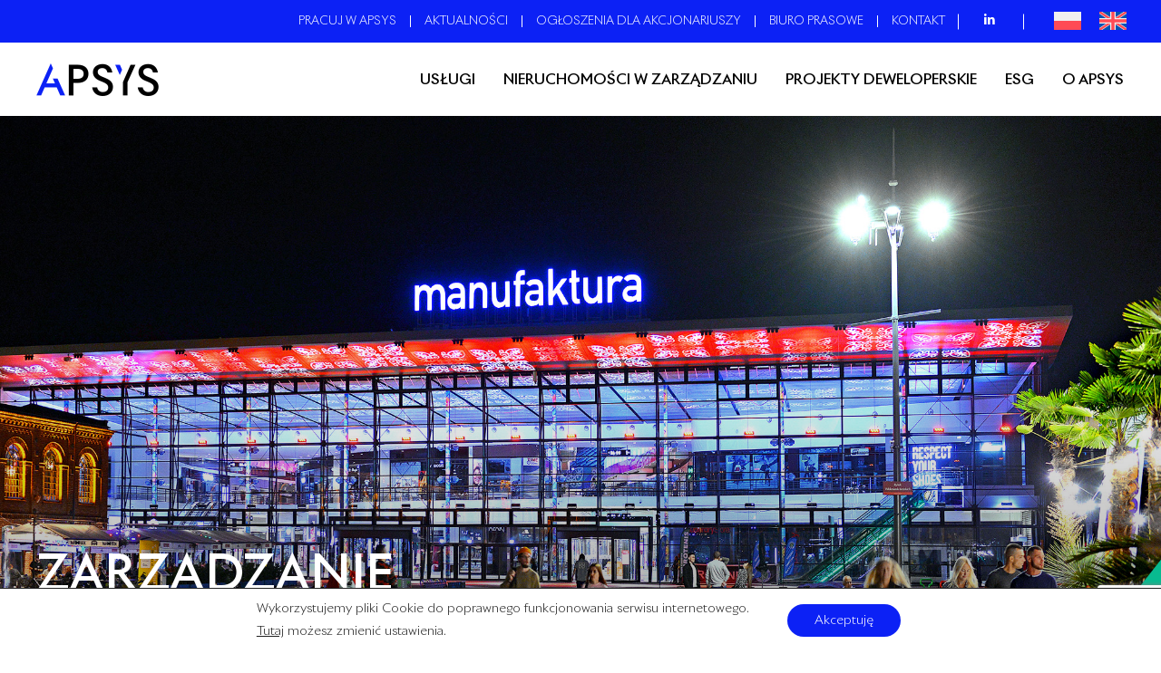

--- FILE ---
content_type: text/html; charset=UTF-8
request_url: https://www.apsys.pl/uslugi/zarzadzanie-nieruchomosciami/zarzadzanie-projektami/
body_size: 31542
content:
<!doctype html>
<html lang="pl-PL" class="no-js">
<head> 
<meta charset="UTF-8" />  
<meta name="viewport" content="width=device-width, initial-scale=1, maximum-scale=1">
<link rel="profile" href="http://gmpg.org/xfn/11">
<meta name='robots' content='index, follow, max-image-preview:large, max-snippet:-1, max-video-preview:-1' />
	<style>img:is([sizes="auto" i], [sizes^="auto," i]) { contain-intrinsic-size: 3000px 1500px }</style>
	<link rel="alternate" hreflang="pl" href="https://www.apsys.pl/uslugi/zarzadzanie-nieruchomosciami/zarzadzanie-projektami/" />
<link rel="alternate" hreflang="en" href="https://www.apsys.pl/en/services/property-management/project-management/" />
<link rel="alternate" hreflang="x-default" href="https://www.apsys.pl/uslugi/zarzadzanie-nieruchomosciami/zarzadzanie-projektami/" />
<script type="text/javascript">/*<![CDATA[ */ var html = document.getElementsByTagName("html")[0]; html.className = html.className.replace("no-js", "js"); window.onerror=function(e,f){var body = document.getElementsByTagName("body")[0]; body.className = body.className.replace("rt-loading", ""); var e_file = document.createElement("a");e_file.href = f;console.log( e );console.log( e_file.pathname );}/* ]]>*/</script>

	<!-- This site is optimized with the Yoast SEO plugin v24.0 - https://yoast.com/wordpress/plugins/seo/ -->
	<title>ZARZĄDZANIE PROJEKTAMI - Apsys Polska</title>
	<link rel="canonical" href="https://www.apsys.pl/uslugi/zarzadzanie-nieruchomosciami/zarzadzanie-projektami/" />
	<meta property="og:locale" content="pl_PL" />
	<meta property="og:type" content="article" />
	<meta property="og:title" content="ZARZĄDZANIE PROJEKTAMI - Apsys Polska" />
	<meta property="og:url" content="https://www.apsys.pl/uslugi/zarzadzanie-nieruchomosciami/zarzadzanie-projektami/" />
	<meta property="og:site_name" content="Apsys Polska" />
	<meta property="article:modified_time" content="2023-11-07T09:42:28+00:00" />
	<meta name="twitter:card" content="summary_large_image" />
	<meta name="twitter:label1" content="Szacowany czas czytania" />
	<meta name="twitter:data1" content="2 minuty" />
	<script type="application/ld+json" class="yoast-schema-graph">{"@context":"https://schema.org","@graph":[{"@type":"WebPage","@id":"https://www.apsys.pl/uslugi/zarzadzanie-nieruchomosciami/zarzadzanie-projektami/","url":"https://www.apsys.pl/uslugi/zarzadzanie-nieruchomosciami/zarzadzanie-projektami/","name":"ZARZĄDZANIE PROJEKTAMI - Apsys Polska","isPartOf":{"@id":"https://www.apsys.pl/#website"},"datePublished":"2023-10-17T09:36:24+00:00","dateModified":"2023-11-07T09:42:28+00:00","breadcrumb":{"@id":"https://www.apsys.pl/uslugi/zarzadzanie-nieruchomosciami/zarzadzanie-projektami/#breadcrumb"},"inLanguage":"pl-PL","potentialAction":[{"@type":"ReadAction","target":["https://www.apsys.pl/uslugi/zarzadzanie-nieruchomosciami/zarzadzanie-projektami/"]}]},{"@type":"BreadcrumbList","@id":"https://www.apsys.pl/uslugi/zarzadzanie-nieruchomosciami/zarzadzanie-projektami/#breadcrumb","itemListElement":[{"@type":"ListItem","position":1,"name":"Strona główna","item":"https://www.apsys.pl/"},{"@type":"ListItem","position":2,"name":"USŁUGI","item":"https://www.apsys.pl/uslugi/"},{"@type":"ListItem","position":3,"name":"ZARZĄDZANIE NIERUCHOMOŚCIAMI","item":"https://www.apsys.pl/uslugi/zarzadzanie-nieruchomosciami/"},{"@type":"ListItem","position":4,"name":"ZARZĄDZANIE PROJEKTAMI"}]},{"@type":"WebSite","@id":"https://www.apsys.pl/#website","url":"https://www.apsys.pl/","name":"Apsys Polska","description":"RAZEM INNE MIASTO JEST MOŻLIWE","publisher":{"@id":"https://www.apsys.pl/#organization"},"potentialAction":[{"@type":"SearchAction","target":{"@type":"EntryPoint","urlTemplate":"https://www.apsys.pl/?s={search_term_string}"},"query-input":{"@type":"PropertyValueSpecification","valueRequired":true,"valueName":"search_term_string"}}],"inLanguage":"pl-PL"},{"@type":"Organization","@id":"https://www.apsys.pl/#organization","name":"Apsys Polska - RAZEM INNE MIASTO JEST MOŻLIWE","url":"https://www.apsys.pl/","logo":{"@type":"ImageObject","inLanguage":"pl-PL","@id":"https://www.apsys.pl/#/schema/logo/image/","url":"https://www.apsys.pl/wp-content/uploads/2022/11/APSYS_LOGO_POLONAIS_2022_CMJN_12-scaled.jpg","contentUrl":"https://www.apsys.pl/wp-content/uploads/2022/11/APSYS_LOGO_POLONAIS_2022_CMJN_12-scaled.jpg","width":2560,"height":1522,"caption":"Apsys Polska - RAZEM INNE MIASTO JEST MOŻLIWE"},"image":{"@id":"https://www.apsys.pl/#/schema/logo/image/"},"sameAs":["https://www.linkedin.com/company/apsys-polska/"]}]}</script>
	<!-- / Yoast SEO plugin. -->


<link rel='dns-prefetch' href='//cdnjs.cloudflare.com' />
<link rel='dns-prefetch' href='//cdn.jsdelivr.net' />
<link rel='dns-prefetch' href='//www.googletagmanager.com' />
<link rel="alternate" type="application/rss+xml" title="Apsys Polska &raquo; Kanał z wpisami" href="https://www.apsys.pl/feed/" />
<link rel="alternate" type="application/rss+xml" title="Apsys Polska &raquo; Kanał z komentarzami" href="https://www.apsys.pl/comments/feed/" />
<script type="text/javascript">
/* <![CDATA[ */
window._wpemojiSettings = {"baseUrl":"https:\/\/s.w.org\/images\/core\/emoji\/15.0.3\/72x72\/","ext":".png","svgUrl":"https:\/\/s.w.org\/images\/core\/emoji\/15.0.3\/svg\/","svgExt":".svg","source":{"concatemoji":"https:\/\/www.apsys.pl\/wp-includes\/js\/wp-emoji-release.min.js?ver=6.7.1"}};
/*! This file is auto-generated */
!function(i,n){var o,s,e;function c(e){try{var t={supportTests:e,timestamp:(new Date).valueOf()};sessionStorage.setItem(o,JSON.stringify(t))}catch(e){}}function p(e,t,n){e.clearRect(0,0,e.canvas.width,e.canvas.height),e.fillText(t,0,0);var t=new Uint32Array(e.getImageData(0,0,e.canvas.width,e.canvas.height).data),r=(e.clearRect(0,0,e.canvas.width,e.canvas.height),e.fillText(n,0,0),new Uint32Array(e.getImageData(0,0,e.canvas.width,e.canvas.height).data));return t.every(function(e,t){return e===r[t]})}function u(e,t,n){switch(t){case"flag":return n(e,"\ud83c\udff3\ufe0f\u200d\u26a7\ufe0f","\ud83c\udff3\ufe0f\u200b\u26a7\ufe0f")?!1:!n(e,"\ud83c\uddfa\ud83c\uddf3","\ud83c\uddfa\u200b\ud83c\uddf3")&&!n(e,"\ud83c\udff4\udb40\udc67\udb40\udc62\udb40\udc65\udb40\udc6e\udb40\udc67\udb40\udc7f","\ud83c\udff4\u200b\udb40\udc67\u200b\udb40\udc62\u200b\udb40\udc65\u200b\udb40\udc6e\u200b\udb40\udc67\u200b\udb40\udc7f");case"emoji":return!n(e,"\ud83d\udc26\u200d\u2b1b","\ud83d\udc26\u200b\u2b1b")}return!1}function f(e,t,n){var r="undefined"!=typeof WorkerGlobalScope&&self instanceof WorkerGlobalScope?new OffscreenCanvas(300,150):i.createElement("canvas"),a=r.getContext("2d",{willReadFrequently:!0}),o=(a.textBaseline="top",a.font="600 32px Arial",{});return e.forEach(function(e){o[e]=t(a,e,n)}),o}function t(e){var t=i.createElement("script");t.src=e,t.defer=!0,i.head.appendChild(t)}"undefined"!=typeof Promise&&(o="wpEmojiSettingsSupports",s=["flag","emoji"],n.supports={everything:!0,everythingExceptFlag:!0},e=new Promise(function(e){i.addEventListener("DOMContentLoaded",e,{once:!0})}),new Promise(function(t){var n=function(){try{var e=JSON.parse(sessionStorage.getItem(o));if("object"==typeof e&&"number"==typeof e.timestamp&&(new Date).valueOf()<e.timestamp+604800&&"object"==typeof e.supportTests)return e.supportTests}catch(e){}return null}();if(!n){if("undefined"!=typeof Worker&&"undefined"!=typeof OffscreenCanvas&&"undefined"!=typeof URL&&URL.createObjectURL&&"undefined"!=typeof Blob)try{var e="postMessage("+f.toString()+"("+[JSON.stringify(s),u.toString(),p.toString()].join(",")+"));",r=new Blob([e],{type:"text/javascript"}),a=new Worker(URL.createObjectURL(r),{name:"wpTestEmojiSupports"});return void(a.onmessage=function(e){c(n=e.data),a.terminate(),t(n)})}catch(e){}c(n=f(s,u,p))}t(n)}).then(function(e){for(var t in e)n.supports[t]=e[t],n.supports.everything=n.supports.everything&&n.supports[t],"flag"!==t&&(n.supports.everythingExceptFlag=n.supports.everythingExceptFlag&&n.supports[t]);n.supports.everythingExceptFlag=n.supports.everythingExceptFlag&&!n.supports.flag,n.DOMReady=!1,n.readyCallback=function(){n.DOMReady=!0}}).then(function(){return e}).then(function(){var e;n.supports.everything||(n.readyCallback(),(e=n.source||{}).concatemoji?t(e.concatemoji):e.wpemoji&&e.twemoji&&(t(e.twemoji),t(e.wpemoji)))}))}((window,document),window._wpemojiSettings);
/* ]]> */
</script>
<style id='wp-emoji-styles-inline-css' type='text/css'>

	img.wp-smiley, img.emoji {
		display: inline !important;
		border: none !important;
		box-shadow: none !important;
		height: 1em !important;
		width: 1em !important;
		margin: 0 0.07em !important;
		vertical-align: -0.1em !important;
		background: none !important;
		padding: 0 !important;
	}
</style>
<link rel='stylesheet' id='wp-block-library-css' href='https://www.apsys.pl/wp-includes/css/dist/block-library/style.min.css?ver=6.7.1' type='text/css' media='all' />
<style id='classic-theme-styles-inline-css' type='text/css'>
/*! This file is auto-generated */
.wp-block-button__link{color:#fff;background-color:#32373c;border-radius:9999px;box-shadow:none;text-decoration:none;padding:calc(.667em + 2px) calc(1.333em + 2px);font-size:1.125em}.wp-block-file__button{background:#32373c;color:#fff;text-decoration:none}
</style>
<style id='global-styles-inline-css' type='text/css'>
:root{--wp--preset--aspect-ratio--square: 1;--wp--preset--aspect-ratio--4-3: 4/3;--wp--preset--aspect-ratio--3-4: 3/4;--wp--preset--aspect-ratio--3-2: 3/2;--wp--preset--aspect-ratio--2-3: 2/3;--wp--preset--aspect-ratio--16-9: 16/9;--wp--preset--aspect-ratio--9-16: 9/16;--wp--preset--color--black: #000000;--wp--preset--color--cyan-bluish-gray: #abb8c3;--wp--preset--color--white: #ffffff;--wp--preset--color--pale-pink: #f78da7;--wp--preset--color--vivid-red: #cf2e2e;--wp--preset--color--luminous-vivid-orange: #ff6900;--wp--preset--color--luminous-vivid-amber: #fcb900;--wp--preset--color--light-green-cyan: #7bdcb5;--wp--preset--color--vivid-green-cyan: #00d084;--wp--preset--color--pale-cyan-blue: #8ed1fc;--wp--preset--color--vivid-cyan-blue: #0693e3;--wp--preset--color--vivid-purple: #9b51e0;--wp--preset--gradient--vivid-cyan-blue-to-vivid-purple: linear-gradient(135deg,rgba(6,147,227,1) 0%,rgb(155,81,224) 100%);--wp--preset--gradient--light-green-cyan-to-vivid-green-cyan: linear-gradient(135deg,rgb(122,220,180) 0%,rgb(0,208,130) 100%);--wp--preset--gradient--luminous-vivid-amber-to-luminous-vivid-orange: linear-gradient(135deg,rgba(252,185,0,1) 0%,rgba(255,105,0,1) 100%);--wp--preset--gradient--luminous-vivid-orange-to-vivid-red: linear-gradient(135deg,rgba(255,105,0,1) 0%,rgb(207,46,46) 100%);--wp--preset--gradient--very-light-gray-to-cyan-bluish-gray: linear-gradient(135deg,rgb(238,238,238) 0%,rgb(169,184,195) 100%);--wp--preset--gradient--cool-to-warm-spectrum: linear-gradient(135deg,rgb(74,234,220) 0%,rgb(151,120,209) 20%,rgb(207,42,186) 40%,rgb(238,44,130) 60%,rgb(251,105,98) 80%,rgb(254,248,76) 100%);--wp--preset--gradient--blush-light-purple: linear-gradient(135deg,rgb(255,206,236) 0%,rgb(152,150,240) 100%);--wp--preset--gradient--blush-bordeaux: linear-gradient(135deg,rgb(254,205,165) 0%,rgb(254,45,45) 50%,rgb(107,0,62) 100%);--wp--preset--gradient--luminous-dusk: linear-gradient(135deg,rgb(255,203,112) 0%,rgb(199,81,192) 50%,rgb(65,88,208) 100%);--wp--preset--gradient--pale-ocean: linear-gradient(135deg,rgb(255,245,203) 0%,rgb(182,227,212) 50%,rgb(51,167,181) 100%);--wp--preset--gradient--electric-grass: linear-gradient(135deg,rgb(202,248,128) 0%,rgb(113,206,126) 100%);--wp--preset--gradient--midnight: linear-gradient(135deg,rgb(2,3,129) 0%,rgb(40,116,252) 100%);--wp--preset--font-size--small: 13px;--wp--preset--font-size--medium: 20px;--wp--preset--font-size--large: 36px;--wp--preset--font-size--x-large: 42px;--wp--preset--spacing--20: 0.44rem;--wp--preset--spacing--30: 0.67rem;--wp--preset--spacing--40: 1rem;--wp--preset--spacing--50: 1.5rem;--wp--preset--spacing--60: 2.25rem;--wp--preset--spacing--70: 3.38rem;--wp--preset--spacing--80: 5.06rem;--wp--preset--shadow--natural: 6px 6px 9px rgba(0, 0, 0, 0.2);--wp--preset--shadow--deep: 12px 12px 50px rgba(0, 0, 0, 0.4);--wp--preset--shadow--sharp: 6px 6px 0px rgba(0, 0, 0, 0.2);--wp--preset--shadow--outlined: 6px 6px 0px -3px rgba(255, 255, 255, 1), 6px 6px rgba(0, 0, 0, 1);--wp--preset--shadow--crisp: 6px 6px 0px rgba(0, 0, 0, 1);}:where(.is-layout-flex){gap: 0.5em;}:where(.is-layout-grid){gap: 0.5em;}body .is-layout-flex{display: flex;}.is-layout-flex{flex-wrap: wrap;align-items: center;}.is-layout-flex > :is(*, div){margin: 0;}body .is-layout-grid{display: grid;}.is-layout-grid > :is(*, div){margin: 0;}:where(.wp-block-columns.is-layout-flex){gap: 2em;}:where(.wp-block-columns.is-layout-grid){gap: 2em;}:where(.wp-block-post-template.is-layout-flex){gap: 1.25em;}:where(.wp-block-post-template.is-layout-grid){gap: 1.25em;}.has-black-color{color: var(--wp--preset--color--black) !important;}.has-cyan-bluish-gray-color{color: var(--wp--preset--color--cyan-bluish-gray) !important;}.has-white-color{color: var(--wp--preset--color--white) !important;}.has-pale-pink-color{color: var(--wp--preset--color--pale-pink) !important;}.has-vivid-red-color{color: var(--wp--preset--color--vivid-red) !important;}.has-luminous-vivid-orange-color{color: var(--wp--preset--color--luminous-vivid-orange) !important;}.has-luminous-vivid-amber-color{color: var(--wp--preset--color--luminous-vivid-amber) !important;}.has-light-green-cyan-color{color: var(--wp--preset--color--light-green-cyan) !important;}.has-vivid-green-cyan-color{color: var(--wp--preset--color--vivid-green-cyan) !important;}.has-pale-cyan-blue-color{color: var(--wp--preset--color--pale-cyan-blue) !important;}.has-vivid-cyan-blue-color{color: var(--wp--preset--color--vivid-cyan-blue) !important;}.has-vivid-purple-color{color: var(--wp--preset--color--vivid-purple) !important;}.has-black-background-color{background-color: var(--wp--preset--color--black) !important;}.has-cyan-bluish-gray-background-color{background-color: var(--wp--preset--color--cyan-bluish-gray) !important;}.has-white-background-color{background-color: var(--wp--preset--color--white) !important;}.has-pale-pink-background-color{background-color: var(--wp--preset--color--pale-pink) !important;}.has-vivid-red-background-color{background-color: var(--wp--preset--color--vivid-red) !important;}.has-luminous-vivid-orange-background-color{background-color: var(--wp--preset--color--luminous-vivid-orange) !important;}.has-luminous-vivid-amber-background-color{background-color: var(--wp--preset--color--luminous-vivid-amber) !important;}.has-light-green-cyan-background-color{background-color: var(--wp--preset--color--light-green-cyan) !important;}.has-vivid-green-cyan-background-color{background-color: var(--wp--preset--color--vivid-green-cyan) !important;}.has-pale-cyan-blue-background-color{background-color: var(--wp--preset--color--pale-cyan-blue) !important;}.has-vivid-cyan-blue-background-color{background-color: var(--wp--preset--color--vivid-cyan-blue) !important;}.has-vivid-purple-background-color{background-color: var(--wp--preset--color--vivid-purple) !important;}.has-black-border-color{border-color: var(--wp--preset--color--black) !important;}.has-cyan-bluish-gray-border-color{border-color: var(--wp--preset--color--cyan-bluish-gray) !important;}.has-white-border-color{border-color: var(--wp--preset--color--white) !important;}.has-pale-pink-border-color{border-color: var(--wp--preset--color--pale-pink) !important;}.has-vivid-red-border-color{border-color: var(--wp--preset--color--vivid-red) !important;}.has-luminous-vivid-orange-border-color{border-color: var(--wp--preset--color--luminous-vivid-orange) !important;}.has-luminous-vivid-amber-border-color{border-color: var(--wp--preset--color--luminous-vivid-amber) !important;}.has-light-green-cyan-border-color{border-color: var(--wp--preset--color--light-green-cyan) !important;}.has-vivid-green-cyan-border-color{border-color: var(--wp--preset--color--vivid-green-cyan) !important;}.has-pale-cyan-blue-border-color{border-color: var(--wp--preset--color--pale-cyan-blue) !important;}.has-vivid-cyan-blue-border-color{border-color: var(--wp--preset--color--vivid-cyan-blue) !important;}.has-vivid-purple-border-color{border-color: var(--wp--preset--color--vivid-purple) !important;}.has-vivid-cyan-blue-to-vivid-purple-gradient-background{background: var(--wp--preset--gradient--vivid-cyan-blue-to-vivid-purple) !important;}.has-light-green-cyan-to-vivid-green-cyan-gradient-background{background: var(--wp--preset--gradient--light-green-cyan-to-vivid-green-cyan) !important;}.has-luminous-vivid-amber-to-luminous-vivid-orange-gradient-background{background: var(--wp--preset--gradient--luminous-vivid-amber-to-luminous-vivid-orange) !important;}.has-luminous-vivid-orange-to-vivid-red-gradient-background{background: var(--wp--preset--gradient--luminous-vivid-orange-to-vivid-red) !important;}.has-very-light-gray-to-cyan-bluish-gray-gradient-background{background: var(--wp--preset--gradient--very-light-gray-to-cyan-bluish-gray) !important;}.has-cool-to-warm-spectrum-gradient-background{background: var(--wp--preset--gradient--cool-to-warm-spectrum) !important;}.has-blush-light-purple-gradient-background{background: var(--wp--preset--gradient--blush-light-purple) !important;}.has-blush-bordeaux-gradient-background{background: var(--wp--preset--gradient--blush-bordeaux) !important;}.has-luminous-dusk-gradient-background{background: var(--wp--preset--gradient--luminous-dusk) !important;}.has-pale-ocean-gradient-background{background: var(--wp--preset--gradient--pale-ocean) !important;}.has-electric-grass-gradient-background{background: var(--wp--preset--gradient--electric-grass) !important;}.has-midnight-gradient-background{background: var(--wp--preset--gradient--midnight) !important;}.has-small-font-size{font-size: var(--wp--preset--font-size--small) !important;}.has-medium-font-size{font-size: var(--wp--preset--font-size--medium) !important;}.has-large-font-size{font-size: var(--wp--preset--font-size--large) !important;}.has-x-large-font-size{font-size: var(--wp--preset--font-size--x-large) !important;}
:where(.wp-block-post-template.is-layout-flex){gap: 1.25em;}:where(.wp-block-post-template.is-layout-grid){gap: 1.25em;}
:where(.wp-block-columns.is-layout-flex){gap: 2em;}:where(.wp-block-columns.is-layout-grid){gap: 2em;}
:root :where(.wp-block-pullquote){font-size: 1.5em;line-height: 1.6;}
</style>
<link rel='stylesheet' id='wpml-blocks-css' href='https://www.apsys.pl/wp-content/plugins/sitepress-multilingual-cms/dist/css/blocks/styles.css?ver=4.6.6' type='text/css' media='all' />
<link rel='stylesheet' id='agile-store-locator-init-css' href='https://www.apsys.pl/wp-content/plugins/agile-store-locator/public/css/init.css?ver=4.8.15' type='text/css' media='all' />
<link rel='stylesheet' id='contact-form-7-css' href='https://www.apsys.pl/wp-content/plugins/contact-form-7/includes/css/styles.css?ver=6.0.1' type='text/css' media='all' />
<link rel='stylesheet' id='wpml-legacy-horizontal-list-0-css' href='https://www.apsys.pl/wp-content/plugins/sitepress-multilingual-cms/templates/language-switchers/legacy-list-horizontal/style.min.css?ver=1' type='text/css' media='all' />
<link rel='stylesheet' id='slick-css-css' href='https://cdn.jsdelivr.net/npm/slick-carousel@1.8.1/slick/slick.css?ver=6.7.1' type='text/css' media='all' />
<link rel='stylesheet' id='slick-theme-css' href='https://cdnjs.cloudflare.com/ajax/libs/slick-carousel/1.8.1/slick-theme.min.css?ver=6.7.1' type='text/css' media='all' />
<link rel='stylesheet' id='bootstrap-css' href='https://www.apsys.pl/wp-content/themes/ava/css/bootstrap.css?ver=6.7.1' type='text/css' media='all' />
<link rel='stylesheet' id='ava-style-all-css' href='https://www.apsys.pl/wp-content/themes/ava/css/style.css?ver=6.7.1' type='text/css' media='all' />
<link rel='stylesheet' id='fontello-css' href='https://www.apsys.pl/wp-content/themes/ava/css/fontello/css/fontello.css?ver=6.7.1' type='text/css' media='all' />
<link rel='stylesheet' id='jquery-owl-carousel-css' href='https://www.apsys.pl/wp-content/themes/ava/css/owl-carousel.css?ver=6.7.1' type='text/css' media='all' />
<link rel='stylesheet' id='lightgallery-css' href='https://www.apsys.pl/wp-content/themes/ava/css/lightgallery.min.css?ver=6.7.1' type='text/css' media='all' />
<link rel='stylesheet' id='dflip-style-css' href='https://www.apsys.pl/wp-content/plugins/3d-flipbook-dflip-lite/assets/css/dflip.min.css?ver=2.3.48' type='text/css' media='all' />
<link rel='stylesheet' id='js_composer_front-css' href='https://www.apsys.pl/wp-content/plugins/js_composer/assets/css/js_composer.min.css?ver=7.7.2' type='text/css' media='all' />
<link rel='stylesheet' id='ava-theme-style-css' href='https://www.apsys.pl/wp-content/themes/ava-child/style.css?ver=6.7.1' type='text/css' media='all' />
<style id='ava-theme-style-inline-css' type='text/css'>
.js #loader-wrapper{background-color:#fff}.pace .pace-progress{background-color:#000}::selection{background:#0c21f5;color:#fff}::-moz-selection{background:#0c21f5;color:#fff}p.demo_store{background:#f4622f;color:#fff}.button_.black:hover,.button_.white:hover{color:#0c21f5}.blog_list > article.sticky > .post_data{border-top-color:#0c21f5}@media screen and (max-width:768px){.content_row .main-carousel .slide_heading,.content_row .main-carousel .slide_sub_heading{color:#0C21F5 !important}.main-carousel .slide-text{color:#2c2c2c !important}.main-carousel .slide-text a{color:#0c21f5 !important}.content_row .main-carousel .slide-content{background-color:#ffffff}.content_row .main-carousel .owl-nav span:before{color:#0C21F5 !important}}@media screen and (max-width:768px){.content_row .main-carousel .button_.style-1{background-color:#0c21f5;border-color:#0c21f5;color:#0C21F5}.content_row .main-carousel .button_.style-1:hover{border-color:#0c21f5;color:#0c21f5}.content_row .main-carousel .button_.style-2{background-color:transparent;border-color:#0c21f5;color:#0c21f5}.content_row .main-carousel .button_.style-2:hover{background-color:#0c21f5;border-color:#0c21f5;color:#0C21F5}}@font-face{font-family:"Riviera Nights Medium";src:url("https://www.apsys.pl/wp-content/uploads/custom_fonts/RivieraNights-Medium.eot");src:url("https://www.apsys.pl/wp-content/uploads/custom_fonts/RivieraNights-Medium.eot?#iefix") format("embedded-opentype"),url("https://www.apsys.pl/wp-content/uploads/custom_fonts/RivieraNights-Medium.woff2") format("woff2"),url("https://www.apsys.pl/wp-content/uploads/custom_fonts/RivieraNights-Medium.woff") format("woff"),url("https://www.apsys.pl/wp-content/uploads/custom_fonts/RivieraNights-Medium.ttf") format("truetype"),url("#Riviera Nights Medium") format("svg");font-weight:normal;font-style:normal}@font-face{font-family:"Riviera Nights Light";src:url("https://www.apsys.pl/wp-content/uploads/custom_fonts/RivieraNights-Light.eot");src:url("https://www.apsys.pl/wp-content/uploads/custom_fonts/RivieraNights-Light.eot?#iefix") format("embedded-opentype"),url("https://www.apsys.pl/wp-content/uploads/custom_fonts/RivieraNights-Light.woff2") format("woff2"),url("https://www.apsys.pl/wp-content/uploads/custom_fonts/RivieraNights-Light.woff") format("woff"),url("https://www.apsys.pl/wp-content/uploads/custom_fonts/RivieraNights-Light.ttf") format("truetype"),url("#Riviera Nights Light") format("svg");font-weight:normal;font-style:normal}h1:not(.clean_heading),h2:not(.clean_heading),h3:not(.clean_heading),h4:not(.clean_heading),h5:not(.clean_heading),h6:not(.clean_heading),.testimonial .client_info,.button_,.toggle-title,.tab_title,.pricing_table .title,.pricing_table .price,.author-title,.blog_list > article .more-link,.sitename,.read_more,.filter_navigation,.testimonial .quote,#footer-navigation,#ava-side-navigation > li a,.ava-language-list,.ava-post-navigation,.overlay-text > span,.rt-pie-chart span,.timeline.style-2 .year,.post_data,.author-name,.paging_wrapper,.woocommerce div.product span.price,.woocommerce div.product p.price,.rt-countdown > i,.single_add_to_cart_button{font-family:"Riviera Nights Medium";font-weight:700;font-style:normal}body .heading-font,body .heading-font *{font-family:"Riviera Nights Medium";font-weight:700 !important;font-style:normal !important;}body{font-family:"Riviera Nights Light";font-weight:normal;font-style:normal}body .body-font,body .body-font *{font-family:"Riviera Nights Light";font-weight:normal !important;font-style:normal !important;}h1 strong,h2 strong,h3 strong,h4 strong,h5 strong,h6 strong,.rt_heading strong{font-family:"Riviera Nights Medium";font-weight:normal;font-style:normal}body .secondary-font,body .secondary-font *{font-family:"Riviera Nights Medium";font-weight:normal;font-style:normal;!important}#navigation > li > a,.ava-language-menu a,.ava-search-button a,#mobile-navigation{font-family:"Riviera Nights Medium";font-weight:700;font-style:normal}.menu-font,.menu-font *{font-family:"Riviera Nights Medium" !important;font-weight:700 !important;font-style:normal !important;}#navigation ul li{font-family:"RivieraNightsMedium";font-weight:700;font-style:normal}h1{font-size:80px}h2,.single-product .head_text h1{font-size:46px}h3{font-size:36px}h4{font-size:26px}h5,.wpb_content_element .widgettitle,.wpb_content_element  h2.wpb_heading{font-size:20px}h6{font-size:18px}#navigation > li > a,.ava-language-menu a{font-size:16px}.ava-fs-menu-button{height:48px}#navigation > li li > a,#navigation .multicolumn > ul > li.menu-item-has-children > span{font-size:16px}#mobile-navigation > li > a{font-size:12px}#mobile-navigation > li li > a{font-size:12px}body{font-size:15px}.sidebar-widgets .widget h5,.footer_widgets .widget h5,.tab_title{font-size:17px}.blog-carousel h5,.toggle-head{font-size:17px}.rt_tabs.style-4 .tab_nav li{font-size:17px;line-height:23px}.rt_tabs.style-4 .tab_title > span{font-size:23px;line-height:23px}.latest_news .date{font-size:12px}.sub_page_header .page-title h1{font-size:40px;line-height:70px}.breadcrumb{line-height:70px}.breadcrumb{font-size:12px}.footer_widgets .widget h5{font-size:16px}.sidebar .widget h5{font-size:16px}.side-panel-contents .widgettitle,.side-panel-contents .widget h5{font-size:16px}#ava-side-navigation li a{font-size:16px}.side-panel-contents{font-size:16px}.latest_news h5{font-size:16px}.ava-top-bar{font-size:13px}.blog_list h1.entry-title,.blog_list h2.entry-title{font-size:24px}#navigation > li > a,.ava-fs-menu-button,.ava-language-menu > li > a,.ava-search-button{padding-top:8px;padding-bottom:8px}#navigation > li > a,.ava-language-menu li a{padding-left:15px;padding-right:15px}.ava-fs-menu-button,.ava-language-menu li ul{width:45px}#navigation > li li a,.multicolumn > ul > li > a{padding-top:8px;padding-bottom:8px}#navigation > li li a,.multicolumn > ul > li > a{padding-left:20px;padding-right:20px}.side-panel-holder a,.side-panel-holder  a.more-link{color:#fff}.side-panel-holder:not(.sidebar):not(.vc_column_container),.side-panel-holder.vc_column_container > .vc_column-inner,.side-panel-holder .blog_list .post_data,.side-panel-holder .quantity .minus,.side-panel-holder .quantity .plus,.side-panel-holder .portfolio-header-background,.side-panel-holder.sidebar .widget,.side-panel-holder .paging_wrapper .page-numbers,.side-panel-holder .ava-before-shop,.side-panel-holder .term-description,.side-panel-holder.blog-carousel.style-1 .owl-item > div,.side-panel-holder.blog-carousel.style-2 .post-details{background-color:#0c21f5}.side-panel-holder .rt-featured-image,.side-panel-holder  .rt-featured-video,.side-panel-holder .rt-featured-map,.side-panel-holder .rt-frame,.side-panel-holder .wp-caption{background-color:}.side-panel-holder,.side-panel-holder   .paging_wrapper > .page-numbers a,.side-panel-holder .paging_wrapper > .page-numbers li > span,.side-panel-holder  .widget > ul > li li a,.side-panel-holder .widget .menu > li li a{color:#ffffff}.side-panel-holder *::-webkit-input-placeholder{color:#777777;opacity:1}.side-panel-holder *:-moz-placeholder{color:#777777;opacity:1}.side-panel-holder *::-moz-placeholder{color:#777777;opacity:1}.side-panel-holder *:-ms-input-placeholder{color:#777777;opacity:1}.side-panel-holder,.side-panel-holder *,.side-panel-holder *:before,.side-panel-holder *:after,.side-panel-holder:before,.side-panel-holder:after,.side-panel-holder table,.side-panel-holder table *,.side-panel-holder .shop_attributes{border-color:#3D3D3D}.side-panel-holder .rt_divider.style-1:before,.side-panel-holder .rt_divider.style-3:before,.side-panel-holder .rt_divider.style-5,.side-panel-holder .rt-toggle .toggle-head:after,.side-panel-holder .rt_quote .icon-quote-right,.side-panel-holder .rt_quote .icon-quote-left,.side-panel-holder .cart-collaterals h2:before,.side-panel-holder .timeline > div:before{color:#3D3D3D}.side-panel-holder .rt-toggle > ol:before,.side-panel-holder .rt_heading_wrapper.style-4 > .style-4:before,.side-panel-holder  .masonry .vertical_line,.side-panel-holder .rt_divider.style-2:after,.side-panel-holder .rt_divider.style-3:after,.side-panel-holder .rt_divider.style-4,.side-panel-holder .pricing_table.compare .table_wrap > ul > li.caption,.side-panel-holder .pricing_table.compare .table_wrap > ul > li.price,.side-panel-holder .widget > h5:after,.side-panel-holder .widget .sub-menu li a:after,.side-panel-holder  .widget .children li a:after,.side-panel-holder .ui-slider-range,.side-panel-holder  .feature_contents:before,.side-panel-holder .date-box:after,.side-panel-holder .entry-content:before,.side-panel-holder .feature_nav li:before,.side-panel-holder .testimonial .text:after,.side-panel-holder .widget_price_filter .ui-slider .ui-slider-range{background-color:#3D3D3D}.side-panel-holder p.price del,.side-panel-holder  .rt_heading .punchline,.side-panel-holder .rt_tabs.style-4 .tab_title > span,.side-panel-holder .rt_tabs .tab_nav > li.tab_title:not(.active):hover,.side-panel-holder  .client_info,.side-panel-holder .blog_list .date_box,.side-panel-holder .post_data > *,.side-panel-holder .post_data > * > *,.side-panel-holder .comment-meta > a,.side-panel-holder .widget_latest_posts .meta,.side-panel-holder  .widget_latest_posts .meta *,.side-panel-holder .widget_popular_posts .meta,.side-panel-holder  .widget_popular_posts .meta *,.side-panel-holder .small.note,.side-panel-holder  .with_icons.style-2 > div > .icon,.side-panel-holder .icon-content-box.icon-style-1 .icon-holder span:before,.side-panel-holder .latest_news .date,.side-panel-holder .more-link,.side-panel-holder .rt_heading_wrapper .heading_link:before,.side-panel-holder .rt_heading_wrapper .heading_link,.side-panel-holder .post-sidebar .social_share,.side-panel-holder .feature-heading,.side-panel-holder .star-rating:before,.side-panel-holder a.remove{color:#777777}.side-panel-holder .rt_heading_wrapper.style-2 > .style-2:before,.side-panel-holder .rt_heading .heading_icon:before,.side-panel-holder .highlight.style-1,.side-panel-holder .paging_wrapper > .page-numbers a:hover,.side-panel-holder .paging_wrapper > .page-numbers .current,.side-panel-holder .single_variation span.price,.side-panel-holder .latest_news .title:hover,.side-panel-holder .timeline > div > .event-date,.side-panel-holder .bullet-list.style-3 > ul > li::before,.side-panel-holder .product_info .product-title a:hover,.side-panel-holder .product-category a:hover,.side-panel-holder .product-category a:hover > *,.side-panel-holder .content_row_wrapper .primary-color,.side-panel-holder .content_row_wrapper .primary-color a,.side-panel-holder h1.primary-color a,.side-panel-holder h2.primary-color a,.side-panel-holder h3.primary-color a,.side-panel-holder h4.primary-color a,.side-panel-holder h5.primary-color a,.side-panel-holder h6.primary-color a,.side-panel-holder h1.primary-color,.side-panel-holder h2.primary-color,.side-panel-holder h3.primary-color,.side-panel-holder h4.primary-color,.side-panel-holder h5.primary-color,.side-panel-holder h6.primary-color,.side-panel-holder .icon-content-box.icon-style-4 .icon-holder span:before,.side-panel-holder .button_.style-1:hover,.side-panel-holder .button_.style-2,.side-panel-holder article.type-post .date-box a,.side-panel-holder .tab_title.active,.side-panel-holder .rt-toggle.no-numbers .toggle-head:after,.side-panel-holder .filter_navigation li span.active,.side-panel-holder #ava-side-navigation li.menu-item-has-children > a:after,.side-panel-holder .social_share:hover,.side-panel-holder .social_share a:hover,.side-panel-holder .rt-anim.style-1,.side-panel-holder .entry-footer .read_more:hover,.side-panel-holder .post_data a:hover,.side-panel-holder .entry-title a:hover,.side-panel-holder .widget > ul > li li a:hover,.side-panel-holder .widget .menu > li li a:hover,.side-panel-holder .entry-footer .tags,.side-panel-holder  .ava-product-content-holder .price,.side-panel-holder div.product span.price,.side-panel-holder  div.product p.price,.side-panel-holder .quantity .rt-minus:hover,.side-panel-holder .quantity .rt-plus:hover,.side-panel-holder .star-rating span:before,.side-panel-holder a.remove:hover,.side-panel-holder .stock,.side-panel-holder .button:before,.side-panel-holder .woocommerce-info:before,.side-panel-holder .product mark,.side-panel-holder #ava-side-navigation a:hover,.side-panel-holder  #ava-side-navigation li.active > a,.side-panel-holder .with_icons.style-4 > div > .icon,.side-panel-holder .rt-countdown > i b{color:#ffffff}.side-panel-holder  .pricing_table .table_wrap.highlight > ul > li.caption,.side-panel-holder .pricing_table .table_wrap.highlight > ul > li.price,.side-panel-holder .rt-toggle > ol > li .toggle-number,.side-panel-holder .rt_tabs.style-4 .tab_nav li span:before,.side-panel-holder .rt_heading.style-1:after,.side-panel-holder .rt_heading_wrapper.style-4 > .style-4:after,.side-panel-holder .rt_heading_wrapper.style-5 > .style-5:after,.side-panel-holder .highlight.style-2,.side-panel-holder  .bullet-list.style-1 > ul > li::before,.side-panel-holder .rt_counter .number:after,.side-panel-holder input[type="submit"]:hover,.side-panel-holder input[type="button"]:hover,.side-panel-holder .comment-reply a:hover,.side-panel-holder .comment-reply-title small > a:hover,.side-panel-holder  .button:hover,.side-panel-holder  #respond input#submit:hover,.side-panel-holder  .with_icons.style-3 > div > .icon,.side-panel-holder .icon-content-box.icon-style-2 .icon-holder span:before,.side-panel-holder .icon-content-box.icon-style-3 .icon-holder span:before,.side-panel-holder .icon-content-box.icon-style-5 .icon-holder span:after,.side-panel-holder  .chained_contents > div > .number,.side-panel-holder .chained_contents > div > .icon,.side-panel-holder .slide-content:before,.side-panel-holder .feature_nav li:hover:before,.side-panel-holder  .feature_nav li.active:before,.side-panel-holder .button_.style-1,.side-panel-holder  .button_.style-2:hover,.side-panel-holder .button_.style-3,.side-panel-holder .widget > h5:after,.side-panel-holder .date-box:before,.side-panel-holder .ava-progress-bar,.side-panel-holder .rt-anim.style-2,.side-panel-holder .timeline.style-2 .event-date:after,.sidebar .side-panel-holder.widget > h5:after,.side-panel-holder button.single_add_to_cart_button:hover,.side-panel-holder .widget_price_filter .ui-slider .ui-slider-handle,.side-panel-holder .widget_price_filter .price_slider_wrapper .ui-widget-content,.side-panel-holder div.payment_box,.side-panel-holder .side-panel-contents .widgettitle:after,.side-panel-holder  .side-panel-contents .widget h5:after,.side-panel-holder #footer-navigation a:after,.side-panel-holder .timeline:after,.side-panel-holder .timeline > div:before,.side-panel-holder .style-2.loop .terms:before,.side-panel-holder .style-2.loop .title:before,.side-panel-holder .style-2.loop p:before{background-color:#ffffff}.side-panel-holder .rt_tabs.tab-position-1 .tab_nav > li.active:after,.side-panel-holder .rt_tabs.tab-position-1 .tab_content_wrapper.active > .tab_title,.side-panel-holder .rt_tabs.tab-position-2 .tab_nav > li.active:after,.side-panel-holder .rt_tabs.tab-position-2 .tab_contents .tab_content_wrapper.active > .tab_title,.side-panel-holder .filter_navigation li .active,.side-panel-holder  .rt_divider.style-2,.side-panel-holder .icon-content-box.icon-style-4 .icon-holder span:before,.side-panel-holder .button_,.side-panel-holder .button_.style-1:hover,.side-panel-holder .button_.style-2,.side-panel-holder .side-panel-contents .search,.side-panel-holder .rt-anim.style-3,.side-panel-holder .post_data > *,.side-panel-holder blockquote,.side-panel-holder input:focus,.side-panel-holder  textarea:focus,.side-panel-holder  select:focus,.side-panel-holder div.product .woocommerce-tabs ul.tabs li.active,.side-panel-holder button.single_add_to_cart_button,.side-panel-holder #payment,.side-panel-holder .woocommerce-info,.side-panel-holder .box-style-2:before{border-color:#ffffff}.side-panel-holder .product svg *{stroke:#ffffff}.side-panel-holder .with_icons.style-3 > div > .icon,.side-panel-holder .pricing_table .table_wrap.highlight > ul > li.caption,.side-panel-holder .pricing_table .table_wrap.highlight > ul > li.price,.side-panel-holder .rt-toggle > ol > li .toggle-number,.side-panel-holder .icon-content-box.icon-style-2 .icon-holder span:before,.side-panel-holder .highlight.style-2,.side-panel-holder input[type="submit"],.side-panel-holder input[type="button"],.side-panel-holder button:not(.button_),.side-panel-holder button:not(.button_):hover,.side-panel-holder .button,.side-panel-holder .cart_totals a.button,.side-panel-holder .cart_totals a.button:hover,.side-panel-holder .comment-reply a,.side-panel-holder .comment-reply-title small > a,.side-panel-holder .comment-reply-title small > a:hover,.side-panel-holder  .button_.style-1,.side-panel-holder .button_.style-2:hover,.side-panel-holder .button_.style-3:hover,.side-panel-holder .pricing_table .highlight .title,.side-panel-holder .pricing_table .highlight .price,.side-panel-holder .social_share,.side-panel-holder .social_share a,.side-panel-holder .rt-anim.style-2,.side-panel-holder button.single_add_to_cart_button:hover,.side-panel-holder div.payment_box{color:#fff}.side-panel-holder .rt_heading,.side-panel-holder h1,.side-panel-holder h2,.side-panel-holder h3,.side-panel-holder h4,.side-panel-holder h5,.side-panel-holder h6,.side-panel-holder h1 a,.side-panel-holder h2 a,.side-panel-holder h3 a,.side-panel-holder h4 a,.side-panel-holder h5 a,.side-panel-holder h6 a,.side-panel-holder h1 a:hover,.side-panel-holder h2 a:hover,.side-panel-holder h3 a:hover,.side-panel-holder h4 a:hover,.side-panel-holder h5 a:hover,.side-panel-holder h6 a:hover,.side-panel-holder .slide_sub_heading,.side-panel-holder .toggle-head,.side-panel-holder .tab_title,.side-panel-holder .rt_tabs.style-4 .tab_nav li,.side-panel-holder .pricing_table .title,.side-panel-holder .pricing_table .price,.side-panel-holder .author-title,.side-panel-holder .filter_navigation,.side-panel-holder .filter_navigation a,.side-panel-holder .copyright,.side-panel-holder .key-details b,.side-panel-holder.ava-post-navigation > div > :not(:nth-child(2)) a:not(:hover),.side-panel-holder.ava-post-navigation > div > :nth-child(2) a:hover,.side-panel-holder .timeline.style-2 .year,.side-panel-holder  .type-staff.loop .position,.side-panel-holder .entry-footer .read_more,.side-panel-holder blockquote,.side-panel-holder .author-name a,.side-panel-holder div.product .woocommerce-tabs ul.tabs li a,.side-panel-holder .quantity,.side-panel-holder  .quantity *,.side-panel-holder table th,.side-panel-holder form.cart .variations label,.side-panel-holder .woocommerce-message,.side-panel-holder .woocommerce-error,.side-panel-holder .woocommerce-info,.side-panel-holder #ava-side-navigation a,.side-panel-holder .with_icons.style-4,.side-panel-holder .rt_counter .number,.side-panel-holder .rt-countdown > i,.side-panel-holder .rt_quote,.side-panel-holder .main-carousel .slide-text,.side-panel-holder .main-carousel .slide-text a,.main-carousel .side-panel-holder .slide-text,.main-carousel .side-panel-holder .slide-text a{color:#fff}.side-panel-holder input[type="submit"],.side-panel-holder input[type="button"],.side-panel-holder button:not(.button_),.side-panel-holder .comment-reply a,.side-panel-holder .comment-reply-title small > a,.side-panel-holder  .button,.side-panel-holder #respond input#submit,.side-panel-holder   .ui-slider .ui-slider-handle,.side-panel-holder .ui-slider-horizontal{background-color:#2f2f2f}.side-panel-holder .social_media li:before,.side-panel-holder .social_share,.side-panel-holder .social_share ul{background-color:#2f2f2f}.default-style a,.default-style  a.more-link{color:#0c21f5}.default-style:not(.sidebar):not(.vc_column_container),.default-style.vc_column_container > .vc_column-inner,.default-style .blog_list .post_data,.default-style .quantity .minus,.default-style .quantity .plus,.default-style .portfolio-header-background,.default-style.sidebar .widget,.default-style .paging_wrapper .page-numbers,.default-style .ava-before-shop,.default-style .term-description,.default-style.blog-carousel.style-1 .owl-item > div,.default-style.blog-carousel.style-2 .post-details{background-color:#ffffff}.default-style .rt-featured-image,.default-style  .rt-featured-video,.default-style .rt-featured-map,.default-style .rt-frame,.default-style .wp-caption{background-color:#ffffff}.default-style,.default-style   .paging_wrapper > .page-numbers a,.default-style .paging_wrapper > .page-numbers li > span,.default-style  .widget > ul > li li a,.default-style .widget .menu > li li a{color:#2c2c2c}.default-style *::-webkit-input-placeholder{color:#b9b9b9;opacity:1}.default-style *:-moz-placeholder{color:#b9b9b9;opacity:1}.default-style *::-moz-placeholder{color:#b9b9b9;opacity:1}.default-style *:-ms-input-placeholder{color:#b9b9b9;opacity:1}.default-style,.default-style *,.default-style *:before,.default-style *:after,.default-style:before,.default-style:after,.default-style table,.default-style table *,.default-style .shop_attributes{border-color:#E8E8E8}.default-style .rt_divider.style-1:before,.default-style .rt_divider.style-3:before,.default-style .rt_divider.style-5,.default-style .rt-toggle .toggle-head:after,.default-style .rt_quote .icon-quote-right,.default-style .rt_quote .icon-quote-left,.default-style .cart-collaterals h2:before,.default-style .timeline > div:before{color:#E8E8E8}.default-style .rt-toggle > ol:before,.default-style .rt_heading_wrapper.style-4 > .style-4:before,.default-style  .masonry .vertical_line,.default-style .rt_divider.style-2:after,.default-style .rt_divider.style-3:after,.default-style .rt_divider.style-4,.default-style .pricing_table.compare .table_wrap > ul > li.caption,.default-style .pricing_table.compare .table_wrap > ul > li.price,.default-style .widget > h5:after,.default-style .widget .sub-menu li a:after,.default-style  .widget .children li a:after,.default-style .ui-slider-range,.default-style  .feature_contents:before,.default-style .date-box:after,.default-style .entry-content:before,.default-style .feature_nav li:before,.default-style .testimonial .text:after,.default-style .widget_price_filter .ui-slider .ui-slider-range{background-color:#E8E8E8}.default-style p.price del,.default-style  .rt_heading .punchline,.default-style .rt_tabs.style-4 .tab_title > span,.default-style .rt_tabs .tab_nav > li.tab_title:not(.active):hover,.default-style  .client_info,.default-style .blog_list .date_box,.default-style .post_data > *,.default-style .post_data > * > *,.default-style .comment-meta > a,.default-style .widget_latest_posts .meta,.default-style  .widget_latest_posts .meta *,.default-style .widget_popular_posts .meta,.default-style  .widget_popular_posts .meta *,.default-style .small.note,.default-style  .with_icons.style-2 > div > .icon,.default-style .icon-content-box.icon-style-1 .icon-holder span:before,.default-style .latest_news .date,.default-style .more-link,.default-style .rt_heading_wrapper .heading_link:before,.default-style .rt_heading_wrapper .heading_link,.default-style .post-sidebar .social_share,.default-style .feature-heading,.default-style .star-rating:before,.default-style a.remove{color:#b9b9b9}.default-style .rt_heading_wrapper.style-2 > .style-2:before,.default-style .rt_heading .heading_icon:before,.default-style .highlight.style-1,.default-style .paging_wrapper > .page-numbers a:hover,.default-style .paging_wrapper > .page-numbers .current,.default-style .single_variation span.price,.default-style .latest_news .title:hover,.default-style .timeline > div > .event-date,.default-style .bullet-list.style-3 > ul > li::before,.default-style .product_info .product-title a:hover,.default-style .product-category a:hover,.default-style .product-category a:hover > *,.default-style .content_row_wrapper .primary-color,.default-style .content_row_wrapper .primary-color a,.default-style h1.primary-color a,.default-style h2.primary-color a,.default-style h3.primary-color a,.default-style h4.primary-color a,.default-style h5.primary-color a,.default-style h6.primary-color a,.default-style h1.primary-color,.default-style h2.primary-color,.default-style h3.primary-color,.default-style h4.primary-color,.default-style h5.primary-color,.default-style h6.primary-color,.default-style .icon-content-box.icon-style-4 .icon-holder span:before,.default-style .button_.style-1:hover,.default-style .button_.style-2,.default-style article.type-post .date-box a,.default-style .tab_title.active,.default-style .rt-toggle.no-numbers .toggle-head:after,.default-style .filter_navigation li span.active,.default-style #ava-side-navigation li.menu-item-has-children > a:after,.default-style .social_share:hover,.default-style .social_share a:hover,.default-style .rt-anim.style-1,.default-style .entry-footer .read_more:hover,.default-style .post_data a:hover,.default-style .entry-title a:hover,.default-style .widget > ul > li li a:hover,.default-style .widget .menu > li li a:hover,.default-style .entry-footer .tags,.default-style  .ava-product-content-holder .price,.default-style div.product span.price,.default-style  div.product p.price,.default-style .quantity .rt-minus:hover,.default-style .quantity .rt-plus:hover,.default-style .star-rating span:before,.default-style a.remove:hover,.default-style .stock,.default-style .button:before,.default-style .woocommerce-info:before,.default-style .product mark,.default-style #ava-side-navigation a:hover,.default-style  #ava-side-navigation li.active > a,.default-style .with_icons.style-4 > div > .icon,.default-style .rt-countdown > i b{color:#0c21f5}.default-style  .pricing_table .table_wrap.highlight > ul > li.caption,.default-style .pricing_table .table_wrap.highlight > ul > li.price,.default-style .rt-toggle > ol > li .toggle-number,.default-style .rt_tabs.style-4 .tab_nav li span:before,.default-style .rt_heading.style-1:after,.default-style .rt_heading_wrapper.style-4 > .style-4:after,.default-style .rt_heading_wrapper.style-5 > .style-5:after,.default-style .highlight.style-2,.default-style  .bullet-list.style-1 > ul > li::before,.default-style .rt_counter .number:after,.default-style input[type="submit"]:hover,.default-style input[type="button"]:hover,.default-style .comment-reply a:hover,.default-style .comment-reply-title small > a:hover,.default-style  .button:hover,.default-style  #respond input#submit:hover,.default-style  .with_icons.style-3 > div > .icon,.default-style .icon-content-box.icon-style-2 .icon-holder span:before,.default-style .icon-content-box.icon-style-3 .icon-holder span:before,.default-style .icon-content-box.icon-style-5 .icon-holder span:after,.default-style  .chained_contents > div > .number,.default-style .chained_contents > div > .icon,.default-style .slide-content:before,.default-style .feature_nav li:hover:before,.default-style  .feature_nav li.active:before,.default-style .button_.style-1,.default-style  .button_.style-2:hover,.default-style .button_.style-3,.default-style .widget > h5:after,.default-style .date-box:before,.default-style .ava-progress-bar,.default-style .rt-anim.style-2,.default-style .timeline.style-2 .event-date:after,.sidebar .default-style.widget > h5:after,.default-style button.single_add_to_cart_button:hover,.default-style .widget_price_filter .ui-slider .ui-slider-handle,.default-style .widget_price_filter .price_slider_wrapper .ui-widget-content,.default-style div.payment_box,.default-style .side-panel-contents .widgettitle:after,.default-style  .side-panel-contents .widget h5:after,.default-style #footer-navigation a:after,.default-style .timeline:after,.default-style .timeline > div:before,.default-style .style-2.loop .terms:before,.default-style .style-2.loop .title:before,.default-style .style-2.loop p:before{background-color:#0c21f5}.default-style .rt_tabs.tab-position-1 .tab_nav > li.active:after,.default-style .rt_tabs.tab-position-1 .tab_content_wrapper.active > .tab_title,.default-style .rt_tabs.tab-position-2 .tab_nav > li.active:after,.default-style .rt_tabs.tab-position-2 .tab_contents .tab_content_wrapper.active > .tab_title,.default-style .filter_navigation li .active,.default-style  .rt_divider.style-2,.default-style .icon-content-box.icon-style-4 .icon-holder span:before,.default-style .button_,.default-style .button_.style-1:hover,.default-style .button_.style-2,.default-style .side-panel-contents .search,.default-style .rt-anim.style-3,.default-style .post_data > *,.default-style blockquote,.default-style input:focus,.default-style  textarea:focus,.default-style  select:focus,.default-style div.product .woocommerce-tabs ul.tabs li.active,.default-style button.single_add_to_cart_button,.default-style #payment,.default-style .woocommerce-info,.default-style .box-style-2:before{border-color:#0c21f5}.default-style .product svg *{stroke:#0c21f5}.default-style .with_icons.style-3 > div > .icon,.default-style .pricing_table .table_wrap.highlight > ul > li.caption,.default-style .pricing_table .table_wrap.highlight > ul > li.price,.default-style .rt-toggle > ol > li .toggle-number,.default-style .icon-content-box.icon-style-2 .icon-holder span:before,.default-style .highlight.style-2,.default-style input[type="submit"],.default-style input[type="button"],.default-style button:not(.button_),.default-style button:not(.button_):hover,.default-style .button,.default-style .cart_totals a.button,.default-style .cart_totals a.button:hover,.default-style .comment-reply a,.default-style .comment-reply-title small > a,.default-style .comment-reply-title small > a:hover,.default-style  .button_.style-1,.default-style .button_.style-2:hover,.default-style .button_.style-3:hover,.default-style .pricing_table .highlight .title,.default-style .pricing_table .highlight .price,.default-style .social_share,.default-style .social_share a,.default-style .rt-anim.style-2,.default-style button.single_add_to_cart_button:hover,.default-style div.payment_box{color:#ffffff}.default-style .rt_heading,.default-style h1,.default-style h2,.default-style h3,.default-style h4,.default-style h5,.default-style h6,.default-style h1 a,.default-style h2 a,.default-style h3 a,.default-style h4 a,.default-style h5 a,.default-style h6 a,.default-style h1 a:hover,.default-style h2 a:hover,.default-style h3 a:hover,.default-style h4 a:hover,.default-style h5 a:hover,.default-style h6 a:hover,.default-style .slide_sub_heading,.default-style .toggle-head,.default-style .tab_title,.default-style .rt_tabs.style-4 .tab_nav li,.default-style .pricing_table .title,.default-style .pricing_table .price,.default-style .author-title,.default-style .filter_navigation,.default-style .filter_navigation a,.default-style .copyright,.default-style .key-details b,.default-style.ava-post-navigation > div > :not(:nth-child(2)) a:not(:hover),.default-style.ava-post-navigation > div > :nth-child(2) a:hover,.default-style .timeline.style-2 .year,.default-style  .type-staff.loop .position,.default-style .entry-footer .read_more,.default-style blockquote,.default-style .author-name a,.default-style div.product .woocommerce-tabs ul.tabs li a,.default-style .quantity,.default-style  .quantity *,.default-style table th,.default-style form.cart .variations label,.default-style .woocommerce-message,.default-style .woocommerce-error,.default-style .woocommerce-info,.default-style #ava-side-navigation a,.default-style .with_icons.style-4,.default-style .rt_counter .number,.default-style .rt-countdown > i,.default-style .rt_quote,.default-style .main-carousel .slide-text,.default-style .main-carousel .slide-text a,.main-carousel .default-style .slide-text,.main-carousel .default-style .slide-text a{color:#0C21F5}.default-style input[type="submit"],.default-style input[type="button"],.default-style button:not(.button_),.default-style .comment-reply a,.default-style .comment-reply-title small > a,.default-style  .button,.default-style #respond input#submit,.default-style   .ui-slider .ui-slider-handle,.default-style .ui-slider-horizontal{background-color:#000000}.default-style .social_media li:before,.default-style .social_share,.default-style .social_share ul{background-color:#000000}.alt-style-1 a,.alt-style-1  a.more-link{color:#ffffff}.alt-style-1:not(.sidebar):not(.vc_column_container),.alt-style-1.vc_column_container > .vc_column-inner,.alt-style-1 .blog_list .post_data,.alt-style-1 .quantity .minus,.alt-style-1 .quantity .plus,.alt-style-1 .portfolio-header-background,.alt-style-1.sidebar .widget,.alt-style-1 .paging_wrapper .page-numbers,.alt-style-1 .ava-before-shop,.alt-style-1 .term-description,.alt-style-1.blog-carousel.style-1 .owl-item > div,.alt-style-1.blog-carousel.style-2 .post-details{background-color:#f4622f}.alt-style-1 .rt-featured-image,.alt-style-1  .rt-featured-video,.alt-style-1 .rt-featured-map,.alt-style-1 .rt-frame,.alt-style-1 .wp-caption{background-color:#ffffff}.alt-style-1,.alt-style-1   .paging_wrapper > .page-numbers a,.alt-style-1 .paging_wrapper > .page-numbers li > span,.alt-style-1  .widget > ul > li li a,.alt-style-1 .widget .menu > li li a{color:#ffffff}.alt-style-1 *::-webkit-input-placeholder{color:rgba(255,255,255,0.74);opacity:1}.alt-style-1 *:-moz-placeholder{color:rgba(255,255,255,0.74);opacity:1}.alt-style-1 *::-moz-placeholder{color:rgba(255,255,255,0.74);opacity:1}.alt-style-1 *:-ms-input-placeholder{color:rgba(255,255,255,0.74);opacity:1}.alt-style-1,.alt-style-1 *,.alt-style-1 *:before,.alt-style-1 *:after,.alt-style-1:before,.alt-style-1:after,.alt-style-1 table,.alt-style-1 table *,.alt-style-1 .shop_attributes{border-color:#ffffff}.alt-style-1 .rt_divider.style-1:before,.alt-style-1 .rt_divider.style-3:before,.alt-style-1 .rt_divider.style-5,.alt-style-1 .rt-toggle .toggle-head:after,.alt-style-1 .rt_quote .icon-quote-right,.alt-style-1 .rt_quote .icon-quote-left,.alt-style-1 .cart-collaterals h2:before,.alt-style-1 .timeline > div:before{color:#ffffff}.alt-style-1 .rt-toggle > ol:before,.alt-style-1 .rt_heading_wrapper.style-4 > .style-4:before,.alt-style-1  .masonry .vertical_line,.alt-style-1 .rt_divider.style-2:after,.alt-style-1 .rt_divider.style-3:after,.alt-style-1 .rt_divider.style-4,.alt-style-1 .pricing_table.compare .table_wrap > ul > li.caption,.alt-style-1 .pricing_table.compare .table_wrap > ul > li.price,.alt-style-1 .widget > h5:after,.alt-style-1 .widget .sub-menu li a:after,.alt-style-1  .widget .children li a:after,.alt-style-1 .ui-slider-range,.alt-style-1  .feature_contents:before,.alt-style-1 .date-box:after,.alt-style-1 .entry-content:before,.alt-style-1 .feature_nav li:before,.alt-style-1 .testimonial .text:after,.alt-style-1 .widget_price_filter .ui-slider .ui-slider-range{background-color:#ffffff}.alt-style-1 p.price del,.alt-style-1  .rt_heading .punchline,.alt-style-1 .rt_tabs.style-4 .tab_title > span,.alt-style-1 .rt_tabs .tab_nav > li.tab_title:not(.active):hover,.alt-style-1  .client_info,.alt-style-1 .blog_list .date_box,.alt-style-1 .post_data > *,.alt-style-1 .post_data > * > *,.alt-style-1 .comment-meta > a,.alt-style-1 .widget_latest_posts .meta,.alt-style-1  .widget_latest_posts .meta *,.alt-style-1 .widget_popular_posts .meta,.alt-style-1  .widget_popular_posts .meta *,.alt-style-1 .small.note,.alt-style-1  .with_icons.style-2 > div > .icon,.alt-style-1 .icon-content-box.icon-style-1 .icon-holder span:before,.alt-style-1 .latest_news .date,.alt-style-1 .more-link,.alt-style-1 .rt_heading_wrapper .heading_link:before,.alt-style-1 .rt_heading_wrapper .heading_link,.alt-style-1 .post-sidebar .social_share,.alt-style-1 .feature-heading,.alt-style-1 .star-rating:before,.alt-style-1 a.remove{color:rgba(255,255,255,0.74)}.alt-style-1 .rt_heading_wrapper.style-2 > .style-2:before,.alt-style-1 .rt_heading .heading_icon:before,.alt-style-1 .highlight.style-1,.alt-style-1 .paging_wrapper > .page-numbers a:hover,.alt-style-1 .paging_wrapper > .page-numbers .current,.alt-style-1 .single_variation span.price,.alt-style-1 .latest_news .title:hover,.alt-style-1 .timeline > div > .event-date,.alt-style-1 .bullet-list.style-3 > ul > li::before,.alt-style-1 .product_info .product-title a:hover,.alt-style-1 .product-category a:hover,.alt-style-1 .product-category a:hover > *,.alt-style-1 .content_row_wrapper .primary-color,.alt-style-1 .content_row_wrapper .primary-color a,.alt-style-1 h1.primary-color a,.alt-style-1 h2.primary-color a,.alt-style-1 h3.primary-color a,.alt-style-1 h4.primary-color a,.alt-style-1 h5.primary-color a,.alt-style-1 h6.primary-color a,.alt-style-1 h1.primary-color,.alt-style-1 h2.primary-color,.alt-style-1 h3.primary-color,.alt-style-1 h4.primary-color,.alt-style-1 h5.primary-color,.alt-style-1 h6.primary-color,.alt-style-1 .icon-content-box.icon-style-4 .icon-holder span:before,.alt-style-1 .button_.style-1:hover,.alt-style-1 .button_.style-2,.alt-style-1 article.type-post .date-box a,.alt-style-1 .tab_title.active,.alt-style-1 .rt-toggle.no-numbers .toggle-head:after,.alt-style-1 .filter_navigation li span.active,.alt-style-1 #ava-side-navigation li.menu-item-has-children > a:after,.alt-style-1 .social_share:hover,.alt-style-1 .social_share a:hover,.alt-style-1 .rt-anim.style-1,.alt-style-1 .entry-footer .read_more:hover,.alt-style-1 .post_data a:hover,.alt-style-1 .entry-title a:hover,.alt-style-1 .widget > ul > li li a:hover,.alt-style-1 .widget .menu > li li a:hover,.alt-style-1 .entry-footer .tags,.alt-style-1  .ava-product-content-holder .price,.alt-style-1 div.product span.price,.alt-style-1  div.product p.price,.alt-style-1 .quantity .rt-minus:hover,.alt-style-1 .quantity .rt-plus:hover,.alt-style-1 .star-rating span:before,.alt-style-1 a.remove:hover,.alt-style-1 .stock,.alt-style-1 .button:before,.alt-style-1 .woocommerce-info:before,.alt-style-1 .product mark,.alt-style-1 #ava-side-navigation a:hover,.alt-style-1  #ava-side-navigation li.active > a,.alt-style-1 .with_icons.style-4 > div > .icon,.alt-style-1 .rt-countdown > i b{color:#f4622f}.alt-style-1  .pricing_table .table_wrap.highlight > ul > li.caption,.alt-style-1 .pricing_table .table_wrap.highlight > ul > li.price,.alt-style-1 .rt-toggle > ol > li .toggle-number,.alt-style-1 .rt_tabs.style-4 .tab_nav li span:before,.alt-style-1 .rt_heading.style-1:after,.alt-style-1 .rt_heading_wrapper.style-4 > .style-4:after,.alt-style-1 .rt_heading_wrapper.style-5 > .style-5:after,.alt-style-1 .highlight.style-2,.alt-style-1  .bullet-list.style-1 > ul > li::before,.alt-style-1 .rt_counter .number:after,.alt-style-1 input[type="submit"]:hover,.alt-style-1 input[type="button"]:hover,.alt-style-1 .comment-reply a:hover,.alt-style-1 .comment-reply-title small > a:hover,.alt-style-1  .button:hover,.alt-style-1  #respond input#submit:hover,.alt-style-1  .with_icons.style-3 > div > .icon,.alt-style-1 .icon-content-box.icon-style-2 .icon-holder span:before,.alt-style-1 .icon-content-box.icon-style-3 .icon-holder span:before,.alt-style-1 .icon-content-box.icon-style-5 .icon-holder span:after,.alt-style-1  .chained_contents > div > .number,.alt-style-1 .chained_contents > div > .icon,.alt-style-1 .slide-content:before,.alt-style-1 .feature_nav li:hover:before,.alt-style-1  .feature_nav li.active:before,.alt-style-1 .button_.style-1,.alt-style-1  .button_.style-2:hover,.alt-style-1 .button_.style-3,.alt-style-1 .widget > h5:after,.alt-style-1 .date-box:before,.alt-style-1 .ava-progress-bar,.alt-style-1 .rt-anim.style-2,.alt-style-1 .timeline.style-2 .event-date:after,.sidebar .alt-style-1.widget > h5:after,.alt-style-1 button.single_add_to_cart_button:hover,.alt-style-1 .widget_price_filter .ui-slider .ui-slider-handle,.alt-style-1 .widget_price_filter .price_slider_wrapper .ui-widget-content,.alt-style-1 div.payment_box,.alt-style-1 .side-panel-contents .widgettitle:after,.alt-style-1  .side-panel-contents .widget h5:after,.alt-style-1 #footer-navigation a:after,.alt-style-1 .timeline:after,.alt-style-1 .timeline > div:before,.alt-style-1 .style-2.loop .terms:before,.alt-style-1 .style-2.loop .title:before,.alt-style-1 .style-2.loop p:before{background-color:#f4622f}.alt-style-1 .rt_tabs.tab-position-1 .tab_nav > li.active:after,.alt-style-1 .rt_tabs.tab-position-1 .tab_content_wrapper.active > .tab_title,.alt-style-1 .rt_tabs.tab-position-2 .tab_nav > li.active:after,.alt-style-1 .rt_tabs.tab-position-2 .tab_contents .tab_content_wrapper.active > .tab_title,.alt-style-1 .filter_navigation li .active,.alt-style-1  .rt_divider.style-2,.alt-style-1 .icon-content-box.icon-style-4 .icon-holder span:before,.alt-style-1 .button_,.alt-style-1 .button_.style-1:hover,.alt-style-1 .button_.style-2,.alt-style-1 .side-panel-contents .search,.alt-style-1 .rt-anim.style-3,.alt-style-1 .post_data > *,.alt-style-1 blockquote,.alt-style-1 input:focus,.alt-style-1  textarea:focus,.alt-style-1  select:focus,.alt-style-1 div.product .woocommerce-tabs ul.tabs li.active,.alt-style-1 button.single_add_to_cart_button,.alt-style-1 #payment,.alt-style-1 .woocommerce-info,.alt-style-1 .box-style-2:before{border-color:#f4622f}.alt-style-1 .product svg *{stroke:#f4622f}.alt-style-1 .with_icons.style-3 > div > .icon,.alt-style-1 .pricing_table .table_wrap.highlight > ul > li.caption,.alt-style-1 .pricing_table .table_wrap.highlight > ul > li.price,.alt-style-1 .rt-toggle > ol > li .toggle-number,.alt-style-1 .icon-content-box.icon-style-2 .icon-holder span:before,.alt-style-1 .highlight.style-2,.alt-style-1 input[type="submit"],.alt-style-1 input[type="button"],.alt-style-1 button:not(.button_),.alt-style-1 button:not(.button_):hover,.alt-style-1 .button,.alt-style-1 .cart_totals a.button,.alt-style-1 .cart_totals a.button:hover,.alt-style-1 .comment-reply a,.alt-style-1 .comment-reply-title small > a,.alt-style-1 .comment-reply-title small > a:hover,.alt-style-1  .button_.style-1,.alt-style-1 .button_.style-2:hover,.alt-style-1 .button_.style-3:hover,.alt-style-1 .pricing_table .highlight .title,.alt-style-1 .pricing_table .highlight .price,.alt-style-1 .social_share,.alt-style-1 .social_share a,.alt-style-1 .rt-anim.style-2,.alt-style-1 button.single_add_to_cart_button:hover,.alt-style-1 div.payment_box{color:#000000}.alt-style-1 .rt_heading,.alt-style-1 h1,.alt-style-1 h2,.alt-style-1 h3,.alt-style-1 h4,.alt-style-1 h5,.alt-style-1 h6,.alt-style-1 h1 a,.alt-style-1 h2 a,.alt-style-1 h3 a,.alt-style-1 h4 a,.alt-style-1 h5 a,.alt-style-1 h6 a,.alt-style-1 h1 a:hover,.alt-style-1 h2 a:hover,.alt-style-1 h3 a:hover,.alt-style-1 h4 a:hover,.alt-style-1 h5 a:hover,.alt-style-1 h6 a:hover,.alt-style-1 .slide_sub_heading,.alt-style-1 .toggle-head,.alt-style-1 .tab_title,.alt-style-1 .rt_tabs.style-4 .tab_nav li,.alt-style-1 .pricing_table .title,.alt-style-1 .pricing_table .price,.alt-style-1 .author-title,.alt-style-1 .filter_navigation,.alt-style-1 .filter_navigation a,.alt-style-1 .copyright,.alt-style-1 .key-details b,.alt-style-1.ava-post-navigation > div > :not(:nth-child(2)) a:not(:hover),.alt-style-1.ava-post-navigation > div > :nth-child(2) a:hover,.alt-style-1 .timeline.style-2 .year,.alt-style-1  .type-staff.loop .position,.alt-style-1 .entry-footer .read_more,.alt-style-1 blockquote,.alt-style-1 .author-name a,.alt-style-1 div.product .woocommerce-tabs ul.tabs li a,.alt-style-1 .quantity,.alt-style-1  .quantity *,.alt-style-1 table th,.alt-style-1 form.cart .variations label,.alt-style-1 .woocommerce-message,.alt-style-1 .woocommerce-error,.alt-style-1 .woocommerce-info,.alt-style-1 #ava-side-navigation a,.alt-style-1 .with_icons.style-4,.alt-style-1 .rt_counter .number,.alt-style-1 .rt-countdown > i,.alt-style-1 .rt_quote,.alt-style-1 .main-carousel .slide-text,.alt-style-1 .main-carousel .slide-text a,.main-carousel .alt-style-1 .slide-text,.main-carousel .alt-style-1 .slide-text a{color:#ffffff}.alt-style-1 input[type="submit"],.alt-style-1 input[type="button"],.alt-style-1 button:not(.button_),.alt-style-1 .comment-reply a,.alt-style-1 .comment-reply-title small > a,.alt-style-1  .button,.alt-style-1 #respond input#submit,.alt-style-1   .ui-slider .ui-slider-handle,.alt-style-1 .ui-slider-horizontal{background-color:#ffffff}.alt-style-1 .social_media li:before,.alt-style-1 .social_share,.alt-style-1 .social_share ul{background-color:#ffffff}.light-style a,.light-style  a.more-link{color:#08ba90}.light-style:not(.sidebar):not(.vc_column_container),.light-style.vc_column_container > .vc_column-inner,.light-style .blog_list .post_data,.light-style .quantity .minus,.light-style .quantity .plus,.light-style .portfolio-header-background,.light-style.sidebar .widget,.light-style .paging_wrapper .page-numbers,.light-style .ava-before-shop,.light-style .term-description,.light-style.blog-carousel.style-1 .owl-item > div,.light-style.blog-carousel.style-2 .post-details{background-color:#08ba90}.light-style .rt-featured-image,.light-style  .rt-featured-video,.light-style .rt-featured-map,.light-style .rt-frame,.light-style .wp-caption{background-color:rgba(255,255,255,0)}.light-style,.light-style   .paging_wrapper > .page-numbers a,.light-style .paging_wrapper > .page-numbers li > span,.light-style  .widget > ul > li li a,.light-style .widget .menu > li li a{color:#e1e1e1}.light-style *::-webkit-input-placeholder{color:#fff;opacity:1}.light-style *:-moz-placeholder{color:#fff;opacity:1}.light-style *::-moz-placeholder{color:#fff;opacity:1}.light-style *:-ms-input-placeholder{color:#fff;opacity:1}.light-style,.light-style *,.light-style *:before,.light-style *:after,.light-style:before,.light-style:after,.light-style table,.light-style table *,.light-style .shop_attributes{border-color:rgba(255,255,255,0.25)}.light-style .rt_divider.style-1:before,.light-style .rt_divider.style-3:before,.light-style .rt_divider.style-5,.light-style .rt-toggle .toggle-head:after,.light-style .rt_quote .icon-quote-right,.light-style .rt_quote .icon-quote-left,.light-style .cart-collaterals h2:before,.light-style .timeline > div:before{color:rgba(255,255,255,0.25)}.light-style .rt-toggle > ol:before,.light-style .rt_heading_wrapper.style-4 > .style-4:before,.light-style  .masonry .vertical_line,.light-style .rt_divider.style-2:after,.light-style .rt_divider.style-3:after,.light-style .rt_divider.style-4,.light-style .pricing_table.compare .table_wrap > ul > li.caption,.light-style .pricing_table.compare .table_wrap > ul > li.price,.light-style .widget > h5:after,.light-style .widget .sub-menu li a:after,.light-style  .widget .children li a:after,.light-style .ui-slider-range,.light-style  .feature_contents:before,.light-style .date-box:after,.light-style .entry-content:before,.light-style .feature_nav li:before,.light-style .testimonial .text:after,.light-style .widget_price_filter .ui-slider .ui-slider-range{background-color:rgba(255,255,255,0.25)}.light-style p.price del,.light-style  .rt_heading .punchline,.light-style .rt_tabs.style-4 .tab_title > span,.light-style .rt_tabs .tab_nav > li.tab_title:not(.active):hover,.light-style  .client_info,.light-style .blog_list .date_box,.light-style .post_data > *,.light-style .post_data > * > *,.light-style .comment-meta > a,.light-style .widget_latest_posts .meta,.light-style  .widget_latest_posts .meta *,.light-style .widget_popular_posts .meta,.light-style  .widget_popular_posts .meta *,.light-style .small.note,.light-style  .with_icons.style-2 > div > .icon,.light-style .icon-content-box.icon-style-1 .icon-holder span:before,.light-style .latest_news .date,.light-style .more-link,.light-style .rt_heading_wrapper .heading_link:before,.light-style .rt_heading_wrapper .heading_link,.light-style .post-sidebar .social_share,.light-style .feature-heading,.light-style .star-rating:before,.light-style a.remove{color:#fff}.light-style .rt_heading_wrapper.style-2 > .style-2:before,.light-style .rt_heading .heading_icon:before,.light-style .highlight.style-1,.light-style .paging_wrapper > .page-numbers a:hover,.light-style .paging_wrapper > .page-numbers .current,.light-style .single_variation span.price,.light-style .latest_news .title:hover,.light-style .timeline > div > .event-date,.light-style .bullet-list.style-3 > ul > li::before,.light-style .product_info .product-title a:hover,.light-style .product-category a:hover,.light-style .product-category a:hover > *,.light-style .content_row_wrapper .primary-color,.light-style .content_row_wrapper .primary-color a,.light-style h1.primary-color a,.light-style h2.primary-color a,.light-style h3.primary-color a,.light-style h4.primary-color a,.light-style h5.primary-color a,.light-style h6.primary-color a,.light-style h1.primary-color,.light-style h2.primary-color,.light-style h3.primary-color,.light-style h4.primary-color,.light-style h5.primary-color,.light-style h6.primary-color,.light-style .icon-content-box.icon-style-4 .icon-holder span:before,.light-style .button_.style-1:hover,.light-style .button_.style-2,.light-style article.type-post .date-box a,.light-style .tab_title.active,.light-style .rt-toggle.no-numbers .toggle-head:after,.light-style .filter_navigation li span.active,.light-style #ava-side-navigation li.menu-item-has-children > a:after,.light-style .social_share:hover,.light-style .social_share a:hover,.light-style .rt-anim.style-1,.light-style .entry-footer .read_more:hover,.light-style .post_data a:hover,.light-style .entry-title a:hover,.light-style .widget > ul > li li a:hover,.light-style .widget .menu > li li a:hover,.light-style .entry-footer .tags,.light-style  .ava-product-content-holder .price,.light-style div.product span.price,.light-style  div.product p.price,.light-style .quantity .rt-minus:hover,.light-style .quantity .rt-plus:hover,.light-style .star-rating span:before,.light-style a.remove:hover,.light-style .stock,.light-style .button:before,.light-style .woocommerce-info:before,.light-style .product mark,.light-style #ava-side-navigation a:hover,.light-style  #ava-side-navigation li.active > a,.light-style .with_icons.style-4 > div > .icon,.light-style .rt-countdown > i b{color:#08ba90}.light-style  .pricing_table .table_wrap.highlight > ul > li.caption,.light-style .pricing_table .table_wrap.highlight > ul > li.price,.light-style .rt-toggle > ol > li .toggle-number,.light-style .rt_tabs.style-4 .tab_nav li span:before,.light-style .rt_heading.style-1:after,.light-style .rt_heading_wrapper.style-4 > .style-4:after,.light-style .rt_heading_wrapper.style-5 > .style-5:after,.light-style .highlight.style-2,.light-style  .bullet-list.style-1 > ul > li::before,.light-style .rt_counter .number:after,.light-style input[type="submit"]:hover,.light-style input[type="button"]:hover,.light-style .comment-reply a:hover,.light-style .comment-reply-title small > a:hover,.light-style  .button:hover,.light-style  #respond input#submit:hover,.light-style  .with_icons.style-3 > div > .icon,.light-style .icon-content-box.icon-style-2 .icon-holder span:before,.light-style .icon-content-box.icon-style-3 .icon-holder span:before,.light-style .icon-content-box.icon-style-5 .icon-holder span:after,.light-style  .chained_contents > div > .number,.light-style .chained_contents > div > .icon,.light-style .slide-content:before,.light-style .feature_nav li:hover:before,.light-style  .feature_nav li.active:before,.light-style .button_.style-1,.light-style  .button_.style-2:hover,.light-style .button_.style-3,.light-style .widget > h5:after,.light-style .date-box:before,.light-style .ava-progress-bar,.light-style .rt-anim.style-2,.light-style .timeline.style-2 .event-date:after,.sidebar .light-style.widget > h5:after,.light-style button.single_add_to_cart_button:hover,.light-style .widget_price_filter .ui-slider .ui-slider-handle,.light-style .widget_price_filter .price_slider_wrapper .ui-widget-content,.light-style div.payment_box,.light-style .side-panel-contents .widgettitle:after,.light-style  .side-panel-contents .widget h5:after,.light-style #footer-navigation a:after,.light-style .timeline:after,.light-style .timeline > div:before,.light-style .style-2.loop .terms:before,.light-style .style-2.loop .title:before,.light-style .style-2.loop p:before{background-color:#08ba90}.light-style .rt_tabs.tab-position-1 .tab_nav > li.active:after,.light-style .rt_tabs.tab-position-1 .tab_content_wrapper.active > .tab_title,.light-style .rt_tabs.tab-position-2 .tab_nav > li.active:after,.light-style .rt_tabs.tab-position-2 .tab_contents .tab_content_wrapper.active > .tab_title,.light-style .filter_navigation li .active,.light-style  .rt_divider.style-2,.light-style .icon-content-box.icon-style-4 .icon-holder span:before,.light-style .button_,.light-style .button_.style-1:hover,.light-style .button_.style-2,.light-style .side-panel-contents .search,.light-style .rt-anim.style-3,.light-style .post_data > *,.light-style blockquote,.light-style input:focus,.light-style  textarea:focus,.light-style  select:focus,.light-style div.product .woocommerce-tabs ul.tabs li.active,.light-style button.single_add_to_cart_button,.light-style #payment,.light-style .woocommerce-info,.light-style .box-style-2:before{border-color:#08ba90}.light-style .product svg *{stroke:#08ba90}.light-style .with_icons.style-3 > div > .icon,.light-style .pricing_table .table_wrap.highlight > ul > li.caption,.light-style .pricing_table .table_wrap.highlight > ul > li.price,.light-style .rt-toggle > ol > li .toggle-number,.light-style .icon-content-box.icon-style-2 .icon-holder span:before,.light-style .highlight.style-2,.light-style input[type="submit"],.light-style input[type="button"],.light-style button:not(.button_),.light-style button:not(.button_):hover,.light-style .button,.light-style .cart_totals a.button,.light-style .cart_totals a.button:hover,.light-style .comment-reply a,.light-style .comment-reply-title small > a,.light-style .comment-reply-title small > a:hover,.light-style  .button_.style-1,.light-style .button_.style-2:hover,.light-style .button_.style-3:hover,.light-style .pricing_table .highlight .title,.light-style .pricing_table .highlight .price,.light-style .social_share,.light-style .social_share a,.light-style .rt-anim.style-2,.light-style button.single_add_to_cart_button:hover,.light-style div.payment_box{color:#fff}.light-style .rt_heading,.light-style h1,.light-style h2,.light-style h3,.light-style h4,.light-style h5,.light-style h6,.light-style h1 a,.light-style h2 a,.light-style h3 a,.light-style h4 a,.light-style h5 a,.light-style h6 a,.light-style h1 a:hover,.light-style h2 a:hover,.light-style h3 a:hover,.light-style h4 a:hover,.light-style h5 a:hover,.light-style h6 a:hover,.light-style .slide_sub_heading,.light-style .toggle-head,.light-style .tab_title,.light-style .rt_tabs.style-4 .tab_nav li,.light-style .pricing_table .title,.light-style .pricing_table .price,.light-style .author-title,.light-style .filter_navigation,.light-style .filter_navigation a,.light-style .copyright,.light-style .key-details b,.light-style.ava-post-navigation > div > :not(:nth-child(2)) a:not(:hover),.light-style.ava-post-navigation > div > :nth-child(2) a:hover,.light-style .timeline.style-2 .year,.light-style  .type-staff.loop .position,.light-style .entry-footer .read_more,.light-style blockquote,.light-style .author-name a,.light-style div.product .woocommerce-tabs ul.tabs li a,.light-style .quantity,.light-style  .quantity *,.light-style table th,.light-style form.cart .variations label,.light-style .woocommerce-message,.light-style .woocommerce-error,.light-style .woocommerce-info,.light-style #ava-side-navigation a,.light-style .with_icons.style-4,.light-style .rt_counter .number,.light-style .rt-countdown > i,.light-style .rt_quote,.light-style .main-carousel .slide-text,.light-style .main-carousel .slide-text a,.main-carousel .light-style .slide-text,.main-carousel .light-style .slide-text a{color:#ffffff}.light-style input[type="submit"],.light-style input[type="button"],.light-style button:not(.button_),.light-style .comment-reply a,.light-style .comment-reply-title small > a,.light-style  .button,.light-style #respond input#submit,.light-style   .ui-slider .ui-slider-handle,.light-style .ui-slider-horizontal{background-color:#08ba90}.light-style .social_media li:before,.light-style .social_share,.light-style .social_share ul{background-color:rgba(255,255,255,0.1)}.footer_contents a,.footer_contents  a.more-link{color:#ffffff}.footer_contents:not(.sidebar):not(.vc_column_container),.footer_contents.vc_column_container > .vc_column-inner,.footer_contents .blog_list .post_data,.footer_contents .quantity .minus,.footer_contents .quantity .plus,.footer_contents .portfolio-header-background,.footer_contents.sidebar .widget,.footer_contents .paging_wrapper .page-numbers,.footer_contents .ava-before-shop,.footer_contents .term-description,.footer_contents.blog-carousel.style-1 .owl-item > div,.footer_contents.blog-carousel.style-2 .post-details{background-color:#0c21f5}.footer_contents .rt-featured-image,.footer_contents  .rt-featured-video,.footer_contents .rt-featured-map,.footer_contents .rt-frame,.footer_contents .wp-caption{background-color:rgba(255,255,255,0.2)}.footer_contents,.footer_contents   .paging_wrapper > .page-numbers a,.footer_contents .paging_wrapper > .page-numbers li > span,.footer_contents  .widget > ul > li li a,.footer_contents .widget .menu > li li a{color:#aaaaaa}.footer_contents *::-webkit-input-placeholder{color:#ffffff;opacity:1}.footer_contents *:-moz-placeholder{color:#ffffff;opacity:1}.footer_contents *::-moz-placeholder{color:#ffffff;opacity:1}.footer_contents *:-ms-input-placeholder{color:#ffffff;opacity:1}.footer_contents,.footer_contents *,.footer_contents *:before,.footer_contents *:after,.footer_contents:before,.footer_contents:after,.footer_contents table,.footer_contents table *,.footer_contents .shop_attributes{border-color:#ffffff}.footer_contents .rt_divider.style-1:before,.footer_contents .rt_divider.style-3:before,.footer_contents .rt_divider.style-5,.footer_contents .rt-toggle .toggle-head:after,.footer_contents .rt_quote .icon-quote-right,.footer_contents .rt_quote .icon-quote-left,.footer_contents .cart-collaterals h2:before,.footer_contents .timeline > div:before{color:#ffffff}.footer_contents .rt-toggle > ol:before,.footer_contents .rt_heading_wrapper.style-4 > .style-4:before,.footer_contents  .masonry .vertical_line,.footer_contents .rt_divider.style-2:after,.footer_contents .rt_divider.style-3:after,.footer_contents .rt_divider.style-4,.footer_contents .pricing_table.compare .table_wrap > ul > li.caption,.footer_contents .pricing_table.compare .table_wrap > ul > li.price,.footer_contents .widget > h5:after,.footer_contents .widget .sub-menu li a:after,.footer_contents  .widget .children li a:after,.footer_contents .ui-slider-range,.footer_contents  .feature_contents:before,.footer_contents .date-box:after,.footer_contents .entry-content:before,.footer_contents .feature_nav li:before,.footer_contents .testimonial .text:after,.footer_contents .widget_price_filter .ui-slider .ui-slider-range{background-color:#ffffff}.footer_contents p.price del,.footer_contents  .rt_heading .punchline,.footer_contents .rt_tabs.style-4 .tab_title > span,.footer_contents .rt_tabs .tab_nav > li.tab_title:not(.active):hover,.footer_contents  .client_info,.footer_contents .blog_list .date_box,.footer_contents .post_data > *,.footer_contents .post_data > * > *,.footer_contents .comment-meta > a,.footer_contents .widget_latest_posts .meta,.footer_contents  .widget_latest_posts .meta *,.footer_contents .widget_popular_posts .meta,.footer_contents  .widget_popular_posts .meta *,.footer_contents .small.note,.footer_contents  .with_icons.style-2 > div > .icon,.footer_contents .icon-content-box.icon-style-1 .icon-holder span:before,.footer_contents .latest_news .date,.footer_contents .more-link,.footer_contents .rt_heading_wrapper .heading_link:before,.footer_contents .rt_heading_wrapper .heading_link,.footer_contents .post-sidebar .social_share,.footer_contents .feature-heading,.footer_contents .star-rating:before,.footer_contents a.remove{color:#ffffff}.footer_contents .rt_heading_wrapper.style-2 > .style-2:before,.footer_contents .rt_heading .heading_icon:before,.footer_contents .highlight.style-1,.footer_contents .paging_wrapper > .page-numbers a:hover,.footer_contents .paging_wrapper > .page-numbers .current,.footer_contents .single_variation span.price,.footer_contents .latest_news .title:hover,.footer_contents .timeline > div > .event-date,.footer_contents .bullet-list.style-3 > ul > li::before,.footer_contents .product_info .product-title a:hover,.footer_contents .product-category a:hover,.footer_contents .product-category a:hover > *,.footer_contents .content_row_wrapper .primary-color,.footer_contents .content_row_wrapper .primary-color a,.footer_contents h1.primary-color a,.footer_contents h2.primary-color a,.footer_contents h3.primary-color a,.footer_contents h4.primary-color a,.footer_contents h5.primary-color a,.footer_contents h6.primary-color a,.footer_contents h1.primary-color,.footer_contents h2.primary-color,.footer_contents h3.primary-color,.footer_contents h4.primary-color,.footer_contents h5.primary-color,.footer_contents h6.primary-color,.footer_contents .icon-content-box.icon-style-4 .icon-holder span:before,.footer_contents .button_.style-1:hover,.footer_contents .button_.style-2,.footer_contents article.type-post .date-box a,.footer_contents .tab_title.active,.footer_contents .rt-toggle.no-numbers .toggle-head:after,.footer_contents .filter_navigation li span.active,.footer_contents #ava-side-navigation li.menu-item-has-children > a:after,.footer_contents .social_share:hover,.footer_contents .social_share a:hover,.footer_contents .rt-anim.style-1,.footer_contents .entry-footer .read_more:hover,.footer_contents .post_data a:hover,.footer_contents .entry-title a:hover,.footer_contents .widget > ul > li li a:hover,.footer_contents .widget .menu > li li a:hover,.footer_contents .entry-footer .tags,.footer_contents  .ava-product-content-holder .price,.footer_contents div.product span.price,.footer_contents  div.product p.price,.footer_contents .quantity .rt-minus:hover,.footer_contents .quantity .rt-plus:hover,.footer_contents .star-rating span:before,.footer_contents a.remove:hover,.footer_contents .stock,.footer_contents .button:before,.footer_contents .woocommerce-info:before,.footer_contents .product mark,.footer_contents #ava-side-navigation a:hover,.footer_contents  #ava-side-navigation li.active > a,.footer_contents .with_icons.style-4 > div > .icon,.footer_contents .rt-countdown > i b{color:#0c21f5}.footer_contents  .pricing_table .table_wrap.highlight > ul > li.caption,.footer_contents .pricing_table .table_wrap.highlight > ul > li.price,.footer_contents .rt-toggle > ol > li .toggle-number,.footer_contents .rt_tabs.style-4 .tab_nav li span:before,.footer_contents .rt_heading.style-1:after,.footer_contents .rt_heading_wrapper.style-4 > .style-4:after,.footer_contents .rt_heading_wrapper.style-5 > .style-5:after,.footer_contents .highlight.style-2,.footer_contents  .bullet-list.style-1 > ul > li::before,.footer_contents .rt_counter .number:after,.footer_contents input[type="submit"]:hover,.footer_contents input[type="button"]:hover,.footer_contents .comment-reply a:hover,.footer_contents .comment-reply-title small > a:hover,.footer_contents  .button:hover,.footer_contents  #respond input#submit:hover,.footer_contents  .with_icons.style-3 > div > .icon,.footer_contents .icon-content-box.icon-style-2 .icon-holder span:before,.footer_contents .icon-content-box.icon-style-3 .icon-holder span:before,.footer_contents .icon-content-box.icon-style-5 .icon-holder span:after,.footer_contents  .chained_contents > div > .number,.footer_contents .chained_contents > div > .icon,.footer_contents .slide-content:before,.footer_contents .feature_nav li:hover:before,.footer_contents  .feature_nav li.active:before,.footer_contents .button_.style-1,.footer_contents  .button_.style-2:hover,.footer_contents .button_.style-3,.footer_contents .widget > h5:after,.footer_contents .date-box:before,.footer_contents .ava-progress-bar,.footer_contents .rt-anim.style-2,.footer_contents .timeline.style-2 .event-date:after,.sidebar .footer_contents.widget > h5:after,.footer_contents button.single_add_to_cart_button:hover,.footer_contents .widget_price_filter .ui-slider .ui-slider-handle,.footer_contents .widget_price_filter .price_slider_wrapper .ui-widget-content,.footer_contents div.payment_box,.footer_contents .side-panel-contents .widgettitle:after,.footer_contents  .side-panel-contents .widget h5:after,.footer_contents #footer-navigation a:after,.footer_contents .timeline:after,.footer_contents .timeline > div:before,.footer_contents .style-2.loop .terms:before,.footer_contents .style-2.loop .title:before,.footer_contents .style-2.loop p:before{background-color:#0c21f5}.footer_contents .rt_tabs.tab-position-1 .tab_nav > li.active:after,.footer_contents .rt_tabs.tab-position-1 .tab_content_wrapper.active > .tab_title,.footer_contents .rt_tabs.tab-position-2 .tab_nav > li.active:after,.footer_contents .rt_tabs.tab-position-2 .tab_contents .tab_content_wrapper.active > .tab_title,.footer_contents .filter_navigation li .active,.footer_contents  .rt_divider.style-2,.footer_contents .icon-content-box.icon-style-4 .icon-holder span:before,.footer_contents .button_,.footer_contents .button_.style-1:hover,.footer_contents .button_.style-2,.footer_contents .side-panel-contents .search,.footer_contents .rt-anim.style-3,.footer_contents .post_data > *,.footer_contents blockquote,.footer_contents input:focus,.footer_contents  textarea:focus,.footer_contents  select:focus,.footer_contents div.product .woocommerce-tabs ul.tabs li.active,.footer_contents button.single_add_to_cart_button,.footer_contents #payment,.footer_contents .woocommerce-info,.footer_contents .box-style-2:before{border-color:#0c21f5}.footer_contents .product svg *{stroke:#0c21f5}.footer_contents .with_icons.style-3 > div > .icon,.footer_contents .pricing_table .table_wrap.highlight > ul > li.caption,.footer_contents .pricing_table .table_wrap.highlight > ul > li.price,.footer_contents .rt-toggle > ol > li .toggle-number,.footer_contents .icon-content-box.icon-style-2 .icon-holder span:before,.footer_contents .highlight.style-2,.footer_contents input[type="submit"],.footer_contents input[type="button"],.footer_contents button:not(.button_),.footer_contents button:not(.button_):hover,.footer_contents .button,.footer_contents .cart_totals a.button,.footer_contents .cart_totals a.button:hover,.footer_contents .comment-reply a,.footer_contents .comment-reply-title small > a,.footer_contents .comment-reply-title small > a:hover,.footer_contents  .button_.style-1,.footer_contents .button_.style-2:hover,.footer_contents .button_.style-3:hover,.footer_contents .pricing_table .highlight .title,.footer_contents .pricing_table .highlight .price,.footer_contents .social_share,.footer_contents .social_share a,.footer_contents .rt-anim.style-2,.footer_contents button.single_add_to_cart_button:hover,.footer_contents div.payment_box{color:#ffffff}.footer_contents .rt_heading,.footer_contents h1,.footer_contents h2,.footer_contents h3,.footer_contents h4,.footer_contents h5,.footer_contents h6,.footer_contents h1 a,.footer_contents h2 a,.footer_contents h3 a,.footer_contents h4 a,.footer_contents h5 a,.footer_contents h6 a,.footer_contents h1 a:hover,.footer_contents h2 a:hover,.footer_contents h3 a:hover,.footer_contents h4 a:hover,.footer_contents h5 a:hover,.footer_contents h6 a:hover,.footer_contents .slide_sub_heading,.footer_contents .toggle-head,.footer_contents .tab_title,.footer_contents .rt_tabs.style-4 .tab_nav li,.footer_contents .pricing_table .title,.footer_contents .pricing_table .price,.footer_contents .author-title,.footer_contents .filter_navigation,.footer_contents .filter_navigation a,.footer_contents .copyright,.footer_contents .key-details b,.footer_contents.ava-post-navigation > div > :not(:nth-child(2)) a:not(:hover),.footer_contents.ava-post-navigation > div > :nth-child(2) a:hover,.footer_contents .timeline.style-2 .year,.footer_contents  .type-staff.loop .position,.footer_contents .entry-footer .read_more,.footer_contents blockquote,.footer_contents .author-name a,.footer_contents div.product .woocommerce-tabs ul.tabs li a,.footer_contents .quantity,.footer_contents  .quantity *,.footer_contents table th,.footer_contents form.cart .variations label,.footer_contents .woocommerce-message,.footer_contents .woocommerce-error,.footer_contents .woocommerce-info,.footer_contents #ava-side-navigation a,.footer_contents .with_icons.style-4,.footer_contents .rt_counter .number,.footer_contents .rt-countdown > i,.footer_contents .rt_quote,.footer_contents .main-carousel .slide-text,.footer_contents .main-carousel .slide-text a,.main-carousel .footer_contents .slide-text,.main-carousel .footer_contents .slide-text a{color:#ffffff}.footer_contents input[type="submit"],.footer_contents input[type="button"],.footer_contents button:not(.button_),.footer_contents .comment-reply a,.footer_contents .comment-reply-title small > a,.footer_contents  .button,.footer_contents #respond input#submit,.footer_contents   .ui-slider .ui-slider-handle,.footer_contents .ui-slider-horizontal{background-color:#000000}.footer_contents .social_media li:before,.footer_contents .social_share,.footer_contents .social_share ul{background-color:rgba(255,255,255,0.1)}.select2-drop{border-color:#E8E8E8}.ava-top-bar,.ava-top-bar .menu .sub-menu{background-color:#0c21f5}.ava-top-bar,.ava-top-bar *{color:#ffffff}.ava-top-bar *,.ava-top-bar *:after,.ava-top-bar *:before{border-color:#fefefe}.ava-top-bar a{color:#ffffff}.ava-top-bar a:hover{color:#ffffff}.ava-top-bar{border-bottom:1px solid #fefefe}body{background-color:#ffffff}body{background-image:none}.rt-sa-background{background-color:#ffffff}.rt-sa-background{background-image:none}.top-header,.ava-language-menu li li a{background-color:#ffffff}.top-header.stuck,.stuck .ava-language-menu li li a{background-color:#ffffff}@media screen and (min-width:1024px){.top-header{padding-top:10px}}@media screen and (min-width:1024px){.top-header{padding-bottom:10px}}@media screen and (min-width:1024px){body:not(.header-style-3) .top-header:not(.stuck){border-width:0 0 0px}body.header-style-3 .top-header:not(.stuck) .header-left{border-width:0 0 0px}}body:not(.header-style-3) #logo a{height:60px;line-height:60px}body:not(.header-style-3) #logo img,body:not(.header-style-3) #logo span{max-height:60px}body:not(.header-style-3) .header-elements > *{height:60px}@media screen and (max-width:1024px){.top-header,.ava-language-menu li li a{background-color:#ffffa#0c21f5ff}}@media screen and (max-width:1024px){.top-header{padding-top:10px}}@media screen and (max-width:1024px){.top-header{padding-bottom:20px}}.ava-dark-header .site-logo a{color:#000000}.ava-dark-header .top-header,.ava-dark-header .header-left{border-color:#ffffff !important}.ava-dark-header #navigation > li > a,.ava-dark-header #tools > ul > li > a > span,.ava-dark-header .mobile-menu-button:before{color:#000000}.ava-dark-header .ava-menu-button *{background-color:#000000}.ava-dark-header #navigation > li:hover > a,.ava-dark-header #navigation > li a:hover,.ava-dark-header #navigation > li.current-menu-ancestor > a,.ava-dark-header #navigation > li.current-menu-item > a,.ava-dark-header .ava-language-menu a:hover,.ava-dark-header .ava-search-button:hover{color:#0c21f5}#navigation>li.menu-item-has-children:hover>a>span:before,{color:#f4622f}.ava-dark-header .ava-cart-menu-button .ava-cart-items{background-color:#f4622f}.ava-dark-header #navigation > li li,.ava-dark-header #navigation .multicolumn > .sub-menu:before{background-color:#fff}.ava-dark-header #navigation > li li > a,.ava-dark-header #navigation .multicolumn > ul > li.menu-item-has-children > span{color:#000000}.ava-dark-header #navigation ul li > a > span{color:#000000}.ava-dark-header #navigation > li li > a,.ava-dark-header #navigation .multicolumn > ul > li.menu-item-has-children > span,.ava-dark-header #navigation > li ul,.ava-dark-header #navigation > li li.menu-item-has-children > a:after{border-color:#000000}.ava-dark-header #navigation > li:not(.multicolumn) li:hover > a,.ava-dark-header #navigation > li li a:hover,.ava-dark-header #navigation > li li.current-menu-ancestor > a,.ava-dark-header #navigation > li li.current-menu-item > a{color:#0c21f5}.ava-dark-header #navigation ul li a > span{color:#000000}.ava-dark-header #navigation > li li.current-menu-ancestor:after,.ava-dark-header #navigation > li li.current-menu-item:after,.ava-dark-header #navigation > li li:hover:after{color:#0c21f5}.ava-dark-header #navigation .multicolumn > ul > li.menu-item-has-children > a,.ava-dark-header #navigation .multicolumn > ul > li.menu-item-has-children > a:hover,.ava-dark-header #navigation .multicolumn > ul > li.menu-item-has-children > span{color:#0c21f5;background-color:transparent}.ava-dark-header #navigation .multicolumn > ul > li.menu-item-has-children > a,.ava-dark-header #navigation .multicolumn > ul > li.menu-item-has-children > span{border-color:rgba(255,255,255,0.2)}.ava-light-header .site-logo a{color:#ffffff}.ava-light-header .top-header,.ava-light-header .header-left{border-color:rgba(255,255,255,0.2) !important}.ava-light-header #navigation > li > a,.ava-light-header #tools > ul > li > a > span,.ava-light-header .mobile-menu-button:before{color:#ffffff}.ava-light-header .ava-menu-button *{background-color:#ffffff}.ava-light-header #navigation > li:hover > a,.ava-light-header #navigation > li a:hover,.ava-light-header #navigation > li.current-menu-ancestor > a,.ava-light-header #navigation > li.current-menu-item > a,.ava-light-header .ava-language-menu a:hover,.ava-light-header .ava-search-button:hover{color:rgba(255,255,255,0.5)}#navigation>li.menu-item-has-children:hover>a>span:before,{color:rgba(255,255,255,0.5)}.ava-light-header .ava-cart-menu-button .ava-cart-items{background-color:rgba(255,255,255,0.5)}.ava-light-header #navigation > li li,.ava-light-header #navigation .multicolumn > .sub-menu:before{background-color:#ffffff}.ava-light-header #navigation > li li > a,.ava-light-header #navigation .multicolumn > ul > li.menu-item-has-children > span{color:#ffffff}.ava-light-header #navigation ul li > a > span{color:#d3d3d3}.ava-light-header #navigation > li:not(.multicolumn) li:hover > a,.ava-light-header #navigation > li li a:hover,.ava-light-header #navigation > li li.current-menu-ancestor > a,.ava-light-header #navigation > li li.current-menu-item > a{color:#04cac1}.ava-light-header #navigation ul li a > span{color:#d3d3d3}.ava-light-header #navigation > li li.current-menu-ancestor:after,.ava-light-header #navigation > li li.current-menu-item:after,.ava-light-header #navigation > li li:hover:after{color:#04cac1}.ava-light-header #navigation .multicolumn > ul > li.menu-item-has-children > a,.ava-light-header #navigation .multicolumn > ul > li.menu-item-has-children > a:hover,.ava-light-header #navigation .multicolumn > ul > li.menu-item-has-children > span{color:#9a9a9a;background-color:transparent}.ava-light-header #navigation .multicolumn > ul > li.menu-item-has-children > a,.ava-light-header #navigation .multicolumn > ul > li.menu-item-has-children > span{border-color:rgba(255,255,255,0.2)}#mobile-navigation li a,#mobile-navigation li span{background-color:#0c21f5 !important}#mobile-navigation li a,#mobile-navigation li span{color:#ffffff !important}#mobile-navigation li > a > span{color:#ffffff}#mobile-navigation li a,#mobile-navigation li span,#mobile-navigation li a:after,#mobile-navigation li span:after,#mobile-navigation{border-color:#fff8f8 !important}#mobile-navigation li a:before,#mobile-navigation li span:before{color:#fff8f8 !important}#mobile-navigation li.current-menu-ancestor > a,#mobile-navigation li.current-menu-item > a,#mobile-navigation li.current-menu-ancestor > a > span,#mobile-navigation li.current-menu-item > a > span{color:#f4622f !important}@media screen and (min-width:980px){.overlapped-header .sub_page_header{padding-top:100px}body:not(.overlapped-header) .sub_page_header{padding-top:20px}.overlapped-header #main_content > .portfolio-header:first-child{padding-top:100px}.sub_page_header{padding-bottom:20px}}.sub_page_header h1{color:#ffffff}.breadcrumb,.breadcrumb span:before{color:#ededed}.breadcrumb a,.breadcrumb a:before{color:#ffffff}
</style>
<link rel='stylesheet' id='moove_gdpr_frontend-css' href='https://www.apsys.pl/wp-content/plugins/gdpr-cookie-compliance/dist/styles/gdpr-main-nf.css?ver=4.15.6' type='text/css' media='all' />
<style id='moove_gdpr_frontend-inline-css' type='text/css'>
				#moove_gdpr_cookie_modal .moove-gdpr-modal-content .moove-gdpr-tab-main h3.tab-title, 
				#moove_gdpr_cookie_modal .moove-gdpr-modal-content .moove-gdpr-tab-main span.tab-title,
				#moove_gdpr_cookie_modal .moove-gdpr-modal-content .moove-gdpr-modal-left-content #moove-gdpr-menu li a, 
				#moove_gdpr_cookie_modal .moove-gdpr-modal-content .moove-gdpr-modal-left-content #moove-gdpr-menu li button,
				#moove_gdpr_cookie_modal .moove-gdpr-modal-content .moove-gdpr-modal-left-content .moove-gdpr-branding-cnt a,
				#moove_gdpr_cookie_modal .moove-gdpr-modal-content .moove-gdpr-modal-footer-content .moove-gdpr-button-holder a.mgbutton, 
				#moove_gdpr_cookie_modal .moove-gdpr-modal-content .moove-gdpr-modal-footer-content .moove-gdpr-button-holder button.mgbutton,
				#moove_gdpr_cookie_modal .cookie-switch .cookie-slider:after, 
				#moove_gdpr_cookie_modal .cookie-switch .slider:after, 
				#moove_gdpr_cookie_modal .switch .cookie-slider:after, 
				#moove_gdpr_cookie_modal .switch .slider:after,
				#moove_gdpr_cookie_info_bar .moove-gdpr-info-bar-container .moove-gdpr-info-bar-content p, 
				#moove_gdpr_cookie_info_bar .moove-gdpr-info-bar-container .moove-gdpr-info-bar-content p a,
				#moove_gdpr_cookie_info_bar .moove-gdpr-info-bar-container .moove-gdpr-info-bar-content a.mgbutton, 
				#moove_gdpr_cookie_info_bar .moove-gdpr-info-bar-container .moove-gdpr-info-bar-content button.mgbutton,
				#moove_gdpr_cookie_modal .moove-gdpr-modal-content .moove-gdpr-tab-main .moove-gdpr-tab-main-content h1, 
				#moove_gdpr_cookie_modal .moove-gdpr-modal-content .moove-gdpr-tab-main .moove-gdpr-tab-main-content h2, 
				#moove_gdpr_cookie_modal .moove-gdpr-modal-content .moove-gdpr-tab-main .moove-gdpr-tab-main-content h3, 
				#moove_gdpr_cookie_modal .moove-gdpr-modal-content .moove-gdpr-tab-main .moove-gdpr-tab-main-content h4, 
				#moove_gdpr_cookie_modal .moove-gdpr-modal-content .moove-gdpr-tab-main .moove-gdpr-tab-main-content h5, 
				#moove_gdpr_cookie_modal .moove-gdpr-modal-content .moove-gdpr-tab-main .moove-gdpr-tab-main-content h6,
				#moove_gdpr_cookie_modal .moove-gdpr-modal-content.moove_gdpr_modal_theme_v2 .moove-gdpr-modal-title .tab-title,
				#moove_gdpr_cookie_modal .moove-gdpr-modal-content.moove_gdpr_modal_theme_v2 .moove-gdpr-tab-main h3.tab-title, 
				#moove_gdpr_cookie_modal .moove-gdpr-modal-content.moove_gdpr_modal_theme_v2 .moove-gdpr-tab-main span.tab-title,
				#moove_gdpr_cookie_modal .moove-gdpr-modal-content.moove_gdpr_modal_theme_v2 .moove-gdpr-branding-cnt a {
				 	font-weight: inherit				}
			#moove_gdpr_cookie_modal,#moove_gdpr_cookie_info_bar,.gdpr_cookie_settings_shortcode_content{font-family:inherit}#moove_gdpr_save_popup_settings_button{background-color:#373737;color:#fff}#moove_gdpr_save_popup_settings_button:hover{background-color:#000}#moove_gdpr_cookie_info_bar .moove-gdpr-info-bar-container .moove-gdpr-info-bar-content a.mgbutton,#moove_gdpr_cookie_info_bar .moove-gdpr-info-bar-container .moove-gdpr-info-bar-content button.mgbutton{background-color:#0c21f5}#moove_gdpr_cookie_modal .moove-gdpr-modal-content .moove-gdpr-modal-footer-content .moove-gdpr-button-holder a.mgbutton,#moove_gdpr_cookie_modal .moove-gdpr-modal-content .moove-gdpr-modal-footer-content .moove-gdpr-button-holder button.mgbutton,.gdpr_cookie_settings_shortcode_content .gdpr-shr-button.button-green{background-color:#0c21f5;border-color:#0c21f5}#moove_gdpr_cookie_modal .moove-gdpr-modal-content .moove-gdpr-modal-footer-content .moove-gdpr-button-holder a.mgbutton:hover,#moove_gdpr_cookie_modal .moove-gdpr-modal-content .moove-gdpr-modal-footer-content .moove-gdpr-button-holder button.mgbutton:hover,.gdpr_cookie_settings_shortcode_content .gdpr-shr-button.button-green:hover{background-color:#fff;color:#0c21f5}#moove_gdpr_cookie_modal .moove-gdpr-modal-content .moove-gdpr-modal-close i,#moove_gdpr_cookie_modal .moove-gdpr-modal-content .moove-gdpr-modal-close span.gdpr-icon{background-color:#0c21f5;border:1px solid #0c21f5}#moove_gdpr_cookie_info_bar span.change-settings-button.focus-g,#moove_gdpr_cookie_info_bar span.change-settings-button:focus,#moove_gdpr_cookie_info_bar button.change-settings-button.focus-g,#moove_gdpr_cookie_info_bar button.change-settings-button:focus{-webkit-box-shadow:0 0 1px 3px #0c21f5;-moz-box-shadow:0 0 1px 3px #0c21f5;box-shadow:0 0 1px 3px #0c21f5}#moove_gdpr_cookie_modal .moove-gdpr-modal-content .moove-gdpr-modal-close i:hover,#moove_gdpr_cookie_modal .moove-gdpr-modal-content .moove-gdpr-modal-close span.gdpr-icon:hover,#moove_gdpr_cookie_info_bar span[data-href]>u.change-settings-button{color:#0c21f5}#moove_gdpr_cookie_modal .moove-gdpr-modal-content .moove-gdpr-modal-left-content #moove-gdpr-menu li.menu-item-selected a span.gdpr-icon,#moove_gdpr_cookie_modal .moove-gdpr-modal-content .moove-gdpr-modal-left-content #moove-gdpr-menu li.menu-item-selected button span.gdpr-icon{color:inherit}#moove_gdpr_cookie_modal .moove-gdpr-modal-content .moove-gdpr-modal-left-content #moove-gdpr-menu li a span.gdpr-icon,#moove_gdpr_cookie_modal .moove-gdpr-modal-content .moove-gdpr-modal-left-content #moove-gdpr-menu li button span.gdpr-icon{color:inherit}#moove_gdpr_cookie_modal .gdpr-acc-link{line-height:0;font-size:0;color:transparent;position:absolute}#moove_gdpr_cookie_modal .moove-gdpr-modal-content .moove-gdpr-modal-close:hover i,#moove_gdpr_cookie_modal .moove-gdpr-modal-content .moove-gdpr-modal-left-content #moove-gdpr-menu li a,#moove_gdpr_cookie_modal .moove-gdpr-modal-content .moove-gdpr-modal-left-content #moove-gdpr-menu li button,#moove_gdpr_cookie_modal .moove-gdpr-modal-content .moove-gdpr-modal-left-content #moove-gdpr-menu li button i,#moove_gdpr_cookie_modal .moove-gdpr-modal-content .moove-gdpr-modal-left-content #moove-gdpr-menu li a i,#moove_gdpr_cookie_modal .moove-gdpr-modal-content .moove-gdpr-tab-main .moove-gdpr-tab-main-content a:hover,#moove_gdpr_cookie_info_bar.moove-gdpr-dark-scheme .moove-gdpr-info-bar-container .moove-gdpr-info-bar-content a.mgbutton:hover,#moove_gdpr_cookie_info_bar.moove-gdpr-dark-scheme .moove-gdpr-info-bar-container .moove-gdpr-info-bar-content button.mgbutton:hover,#moove_gdpr_cookie_info_bar.moove-gdpr-dark-scheme .moove-gdpr-info-bar-container .moove-gdpr-info-bar-content a:hover,#moove_gdpr_cookie_info_bar.moove-gdpr-dark-scheme .moove-gdpr-info-bar-container .moove-gdpr-info-bar-content button:hover,#moove_gdpr_cookie_info_bar.moove-gdpr-dark-scheme .moove-gdpr-info-bar-container .moove-gdpr-info-bar-content span.change-settings-button:hover,#moove_gdpr_cookie_info_bar.moove-gdpr-dark-scheme .moove-gdpr-info-bar-container .moove-gdpr-info-bar-content button.change-settings-button:hover,#moove_gdpr_cookie_info_bar.moove-gdpr-dark-scheme .moove-gdpr-info-bar-container .moove-gdpr-info-bar-content u.change-settings-button:hover,#moove_gdpr_cookie_info_bar span[data-href]>u.change-settings-button,#moove_gdpr_cookie_info_bar.moove-gdpr-dark-scheme .moove-gdpr-info-bar-container .moove-gdpr-info-bar-content a.mgbutton.focus-g,#moove_gdpr_cookie_info_bar.moove-gdpr-dark-scheme .moove-gdpr-info-bar-container .moove-gdpr-info-bar-content button.mgbutton.focus-g,#moove_gdpr_cookie_info_bar.moove-gdpr-dark-scheme .moove-gdpr-info-bar-container .moove-gdpr-info-bar-content a.focus-g,#moove_gdpr_cookie_info_bar.moove-gdpr-dark-scheme .moove-gdpr-info-bar-container .moove-gdpr-info-bar-content button.focus-g,#moove_gdpr_cookie_info_bar.moove-gdpr-dark-scheme .moove-gdpr-info-bar-container .moove-gdpr-info-bar-content a.mgbutton:focus,#moove_gdpr_cookie_info_bar.moove-gdpr-dark-scheme .moove-gdpr-info-bar-container .moove-gdpr-info-bar-content button.mgbutton:focus,#moove_gdpr_cookie_info_bar.moove-gdpr-dark-scheme .moove-gdpr-info-bar-container .moove-gdpr-info-bar-content a:focus,#moove_gdpr_cookie_info_bar.moove-gdpr-dark-scheme .moove-gdpr-info-bar-container .moove-gdpr-info-bar-content button:focus,#moove_gdpr_cookie_info_bar.moove-gdpr-dark-scheme .moove-gdpr-info-bar-container .moove-gdpr-info-bar-content span.change-settings-button.focus-g,span.change-settings-button:focus,button.change-settings-button.focus-g,button.change-settings-button:focus,#moove_gdpr_cookie_info_bar.moove-gdpr-dark-scheme .moove-gdpr-info-bar-container .moove-gdpr-info-bar-content u.change-settings-button.focus-g,#moove_gdpr_cookie_info_bar.moove-gdpr-dark-scheme .moove-gdpr-info-bar-container .moove-gdpr-info-bar-content u.change-settings-button:focus{color:#0c21f5}#moove_gdpr_cookie_modal.gdpr_lightbox-hide{display:none}
</style>
<script type="text/javascript" id="wpml-cookie-js-extra">
/* <![CDATA[ */
var wpml_cookies = {"wp-wpml_current_language":{"value":"pl","expires":1,"path":"\/"}};
var wpml_cookies = {"wp-wpml_current_language":{"value":"pl","expires":1,"path":"\/"}};
/* ]]> */
</script>
<script type="text/javascript" src="https://www.apsys.pl/wp-content/plugins/sitepress-multilingual-cms/res/js/cookies/language-cookie.js?ver=4.6.6" id="wpml-cookie-js"></script>
<script type="text/javascript" src="https://www.apsys.pl/wp-includes/js/jquery/jquery.min.js?ver=3.7.1" id="jquery-core-js"></script>
<script type="text/javascript" src="https://www.apsys.pl/wp-includes/js/jquery/jquery-migrate.min.js?ver=3.4.1" id="jquery-migrate-js"></script>
<script type="text/javascript" src="https://www.apsys.pl/wp-content/themes/ava/js/pace.js?ver=6.7.1" id="pace-js"></script>
<script type="text/javascript" src="https://www.apsys.pl/wp-content/themes/ava/js/modernizr.min.js?ver=6.7.1" id="modernizr-js"></script>

<!-- Google tag (gtag.js) snippet added by Site Kit -->

<!-- Google Analytics snippet added by Site Kit -->
<script type="text/javascript" src="https://www.googletagmanager.com/gtag/js?id=GT-PZ69MNR" id="google_gtagjs-js" async></script>
<script type="text/javascript" id="google_gtagjs-js-after">
/* <![CDATA[ */
window.dataLayer = window.dataLayer || [];function gtag(){dataLayer.push(arguments);}
gtag("set","linker",{"domains":["www.apsys.pl"]});
gtag("js", new Date());
gtag("set", "developer_id.dZTNiMT", true);
gtag("config", "GT-PZ69MNR");
/* ]]> */
</script>

<!-- End Google tag (gtag.js) snippet added by Site Kit -->
<script></script><link rel="https://api.w.org/" href="https://www.apsys.pl/wp-json/" /><link rel="alternate" title="JSON" type="application/json" href="https://www.apsys.pl/wp-json/wp/v2/pages/29910" /><link rel="EditURI" type="application/rsd+xml" title="RSD" href="https://www.apsys.pl/xmlrpc.php?rsd" />
<meta name="generator" content="WordPress 6.7.1" />
<link rel='shortlink' href='https://www.apsys.pl/?p=29910' />
<link rel="alternate" title="oEmbed (JSON)" type="application/json+oembed" href="https://www.apsys.pl/wp-json/oembed/1.0/embed?url=https%3A%2F%2Fwww.apsys.pl%2Fuslugi%2Fzarzadzanie-nieruchomosciami%2Fzarzadzanie-projektami%2F" />
<link rel="alternate" title="oEmbed (XML)" type="text/xml+oembed" href="https://www.apsys.pl/wp-json/oembed/1.0/embed?url=https%3A%2F%2Fwww.apsys.pl%2Fuslugi%2Fzarzadzanie-nieruchomosciami%2Fzarzadzanie-projektami%2F&#038;format=xml" />
<meta name="generator" content="WPML ver:4.6.6 stt:1,40;" />
<meta name="generator" content="Site Kit by Google 1.141.0" /><meta name="generator" content="Powered by Ava Creative Multi Concept WordPress Theme CT:1 TV:1.9.6.1 PV:1.9.6" />
<meta name="generator" content="Powered by WPBakery Page Builder - drag and drop page builder for WordPress."/>
<script type="text/javascript">/*<![CDATA[ */ try{Typekit.load();}catch(e){} /* ]]>*/</script>
<meta name="generator" content="Powered by Slider Revolution 6.5.7 - responsive, Mobile-Friendly Slider Plugin for WordPress with comfortable drag and drop interface." />
<link rel="icon" href="https://www.apsys.pl/wp-content/uploads/2023/01/cropped-APSYS_POLAND-32x32.png" sizes="32x32" />
<link rel="icon" href="https://www.apsys.pl/wp-content/uploads/2023/01/cropped-APSYS_POLAND-192x192.png" sizes="192x192" />
<link rel="apple-touch-icon" href="https://www.apsys.pl/wp-content/uploads/2023/01/cropped-APSYS_POLAND-180x180.png" />
<meta name="msapplication-TileImage" content="https://www.apsys.pl/wp-content/uploads/2023/01/cropped-APSYS_POLAND-270x270.png" />
<script type="text/javascript">function setREVStartSize(e){
			//window.requestAnimationFrame(function() {				 
				window.RSIW = window.RSIW===undefined ? window.innerWidth : window.RSIW;	
				window.RSIH = window.RSIH===undefined ? window.innerHeight : window.RSIH;	
				try {								
					var pw = document.getElementById(e.c).parentNode.offsetWidth,
						newh;
					pw = pw===0 || isNaN(pw) ? window.RSIW : pw;
					e.tabw = e.tabw===undefined ? 0 : parseInt(e.tabw);
					e.thumbw = e.thumbw===undefined ? 0 : parseInt(e.thumbw);
					e.tabh = e.tabh===undefined ? 0 : parseInt(e.tabh);
					e.thumbh = e.thumbh===undefined ? 0 : parseInt(e.thumbh);
					e.tabhide = e.tabhide===undefined ? 0 : parseInt(e.tabhide);
					e.thumbhide = e.thumbhide===undefined ? 0 : parseInt(e.thumbhide);
					e.mh = e.mh===undefined || e.mh=="" || e.mh==="auto" ? 0 : parseInt(e.mh,0);		
					if(e.layout==="fullscreen" || e.l==="fullscreen") 						
						newh = Math.max(e.mh,window.RSIH);					
					else{					
						e.gw = Array.isArray(e.gw) ? e.gw : [e.gw];
						for (var i in e.rl) if (e.gw[i]===undefined || e.gw[i]===0) e.gw[i] = e.gw[i-1];					
						e.gh = e.el===undefined || e.el==="" || (Array.isArray(e.el) && e.el.length==0)? e.gh : e.el;
						e.gh = Array.isArray(e.gh) ? e.gh : [e.gh];
						for (var i in e.rl) if (e.gh[i]===undefined || e.gh[i]===0) e.gh[i] = e.gh[i-1];
											
						var nl = new Array(e.rl.length),
							ix = 0,						
							sl;					
						e.tabw = e.tabhide>=pw ? 0 : e.tabw;
						e.thumbw = e.thumbhide>=pw ? 0 : e.thumbw;
						e.tabh = e.tabhide>=pw ? 0 : e.tabh;
						e.thumbh = e.thumbhide>=pw ? 0 : e.thumbh;					
						for (var i in e.rl) nl[i] = e.rl[i]<window.RSIW ? 0 : e.rl[i];
						sl = nl[0];									
						for (var i in nl) if (sl>nl[i] && nl[i]>0) { sl = nl[i]; ix=i;}															
						var m = pw>(e.gw[ix]+e.tabw+e.thumbw) ? 1 : (pw-(e.tabw+e.thumbw)) / (e.gw[ix]);					
						newh =  (e.gh[ix] * m) + (e.tabh + e.thumbh);
					}
					var el = document.getElementById(e.c);
					if (el!==null && el) el.style.height = newh+"px";					
					el = document.getElementById(e.c+"_wrapper");
					if (el!==null && el) {
						el.style.height = newh+"px";
						el.style.display = "block";
					}
				} catch(e){
					console.log("Failure at Presize of Slider:" + e)
				}					   
			//});
		  };</script>
<style type="text/css" data-type="vc_shortcodes-default-css">.vc_do_custom_heading{margin-bottom:0.625rem;margin-top:0;}.vc_do_custom_heading{margin-bottom:0.625rem;margin-top:0;}.vc_do_custom_heading{margin-bottom:0.625rem;margin-top:0;}.vc_do_custom_heading{margin-bottom:0.625rem;margin-top:0;}.vc_do_custom_heading{margin-bottom:0.625rem;margin-top:0;}.vc_do_custom_heading{margin-bottom:0.625rem;margin-top:0;}.vc_do_custom_heading{margin-bottom:0.625rem;margin-top:0;}.vc_do_custom_heading{margin-bottom:0.625rem;margin-top:0;}.vc_do_custom_heading{margin-bottom:0.625rem;margin-top:0;}.vc_do_custom_heading{margin-bottom:0.625rem;margin-top:0;}</style><noscript><style> .wpb_animate_when_almost_visible { opacity: 1; }</style></noscript></head>
<body class="page-template-default page page-id-29910 page-child parent-pageid-24003 rt-loading rt-loading-active  sticky-header ava-dark-header header-style-1 ava-dark-sticky-header ava-dark-mobile-header ava-fullwidth-header-width ava-fullwidth-footer-width wpb-js-composer js-comp-ver-7.7.2 vc_responsive">
		
		<!-- loader -->
		<div id="loader-wrapper"> 
			<img width="135" height="36" class="loading-logo" src="https://www.apsys.pl/wp-content/uploads/2022/10/Logo-3.png" alt="Apsys Polska" />		</div>
		<!-- / #loader -->
		
	<script type="text/javascript">
	
	window.addEventListener('DOMContentLoaded', function() {
		if(jQuery('.content_row_wrapper').eq(0).css('background-image')){
    jQuery('.content_row_wrapper').eq(0).after('<div class="gradient-hero-section-overlay-js-insert"></div>');
		}
  });
 
</script>


<!-- background wrapper -->
<div id="container">   
 

<div class="ava-top-bar">
	<div class="top-bar-inner">
		<div class="top-bar-left">
					</div>
		<div class="top-bar-right">
			<div id="nav_menu-10" class="topbar-widget widget widget_nav_menu"><div class="menu-menu-pomocnicze-container"><ul id="menu-menu-pomocnicze" class="menu"><li id="menu-item-3561" class="menu-item menu-item-type-post_type menu-item-object-page menu-item-3561"><a href="https://www.apsys.pl/pracuj-w-apsys/">PRACUJ W APSYS</a></li>
<li id="menu-item-3559" class="menu-item menu-item-type-post_type menu-item-object-page menu-item-3559"><a href="https://www.apsys.pl/aktualnosci/">AKTUALNOŚCI</a></li>
<li id="menu-item-28295" class="menu-item menu-item-type-post_type menu-item-object-page menu-item-28295"><a href="https://www.apsys.pl/ogloszenia-dla-akcjonariuszy/">OGŁOSZENIA DLA AKCJONARIUSZY</a></li>
<li id="menu-item-26852" class="menu-item menu-item-type-post_type menu-item-object-page menu-item-26852"><a href="https://www.apsys.pl/biuro-prasowe/">BIURO PRASOWE</a></li>
<li id="menu-item-3556" class="menu-item menu-item-type-post_type menu-item-object-page menu-item-3556"><a href="https://www.apsys.pl/kontakt/">KONTAKT</a></li>
</ul></div></div><div id="social_media_icons-4" class="topbar-widget widget widget_social_media_icons"><div class="ava-social-media-widget">
<ul class="social_media"><li class="linkedin"><a class="ui-icon-linkedin" target="_blank" href="https://www.linkedin.com/company/apsys-polska/" title="Linkedin" rel="nofollow"><span>Career Opportunities</span></a></li></ul></div>
</div><div id="custom_html-7" class="widget_text topbar-widget widget widget_custom_html"><div class="textwidget custom-html-widget">
<div class="wpml-ls-statics-shortcode_actions wpml-ls wpml-ls-legacy-list-horizontal">
	<ul><li class="wpml-ls-slot-shortcode_actions wpml-ls-item wpml-ls-item-pl wpml-ls-current-language wpml-ls-first-item wpml-ls-item-legacy-list-horizontal">
				<a href="https://www.apsys.pl/uslugi/zarzadzanie-nieruchomosciami/zarzadzanie-projektami/" class="wpml-ls-link">
                                                        <img
            class="wpml-ls-flag"
            src="https://www.apsys.pl/wp-content/plugins/sitepress-multilingual-cms/res/flags/pl.svg"
            alt="Polski"
            width=30
            height=20
    /></a>
			</li><li class="wpml-ls-slot-shortcode_actions wpml-ls-item wpml-ls-item-en wpml-ls-last-item wpml-ls-item-legacy-list-horizontal">
				<a href="https://www.apsys.pl/en/services/property-management/project-management/" class="wpml-ls-link">
                                                        <img
            class="wpml-ls-flag"
            src="https://www.apsys.pl/wp-content/plugins/sitepress-multilingual-cms/res/flags/en.svg"
            alt="Angielski"
            width=30
            height=20
    /></a>
			</li></ul>
</div>
</div></div>		</div>
	</div>
</div>
 

	<header class="top-header" data-color="dark" data-sticky-color="dark" data-mobile-color="dark">
		
		
		<div class="header-elements">

					 		
		<!-- mobile menu button -->
		<div class="ava-menu-button mobile-menu-button"><span></span><span></span><span></span></div>		
		
						<div class="header-left">

					

		<div id="logo" class="site-logo">
			 <a href="https://www.apsys.pl" title="Apsys Polska"><img width="135" height="36" src="https://www.apsys.pl/wp-content/uploads/2022/10/Logo-3.png" alt="Apsys Polska" class="dark-logo logo-image" /><img width="135" height="36" src="https://www.apsys.pl/wp-content/uploads/2022/10/Logo-3.png" alt="Apsys Polska" class="dark-logo-sticky logo-sticky-image logo-image" /></a> 		
		</div><!-- / end #logo -->

				

			</div>
			
			
						<div class="header-right">
									
			    
					
			<nav id="navigation_bar" class="menu-menu-glowne-container"><ul id="navigation" class="menu"><li id='menu-item-31049' data-depth='0' class="menu-item menu-item-type-post_type menu-item-object-page current-page-ancestor"><a  href="https://www.apsys.pl/uslugi/"><span>USŁUGI</span></a> </li>
<li id='menu-item-3554' data-depth='0' class="menu-item menu-item-type-post_type menu-item-object-page"><a  href="https://www.apsys.pl/nieruchomosci/"><span>NIERUCHOMOŚCI W ZARZĄDZANIU</span></a> </li>
<li id='menu-item-26640' data-depth='0' class="menu-item menu-item-type-post_type menu-item-object-page"><a  href="https://www.apsys.pl/projekty-deweloperskie/"><span>PROJEKTY DEWELOPERSKIE</span></a> </li>
<li id='menu-item-24945' data-depth='0' class="menu-item menu-item-type-post_type menu-item-object-page"><a  href="https://www.apsys.pl/esg/"><span>ESG</span></a> </li>
<li id='menu-item-24946' data-depth='0' class="menu-item menu-item-type-post_type menu-item-object-page menu-item-has-children"><a  href="https://www.apsys.pl/o-firmie/"><span>O APSYS</span></a> 
<ul class="sub-menu">
<li id='menu-item-24947' data-depth='1' class="menu-item menu-item-type-post_type menu-item-object-page"><a  href="https://www.apsys.pl/o-firmie/">O FIRMIE</a> </li>
<li id='menu-item-26097' data-depth='1' class="menu-item menu-item-type-post_type menu-item-object-page"><a  href="https://www.apsys.pl/nasz-cel/">NASZ CEL</a> </li>
<li id='menu-item-24948' data-depth='1' class="menu-item menu-item-type-post_type menu-item-object-page"><a  href="https://www.apsys.pl/eksperci-apsys/">EKSPERCI APSYS</a> </li>
<li id='menu-item-32400' data-depth='1' class="menu-item menu-item-type-post_type menu-item-object-page"><a  href="https://www.apsys.pl/programy-apsys/">PROGRAMY APSYS</a> </li>
<li id='menu-item-26098' data-depth='1' class="menu-item menu-item-type-post_type menu-item-object-page"><a  href="https://www.apsys.pl/compliance/">COMPLIANCE</a> </li>
</ul>
</li>
</ul></nav> 
				
		
				<div id="tools">
				<ul>
									</ul>
			</div><!-- / end .nav-buttons -->
									
			</div>
			  
  					</div>

				 
		<!-- mobile menu -->
		<div class="mobile-nav">
				<!-- navigation holder -->
				<nav>
					<ul id="mobile-navigation" class="menu"><li id='mobile-menu-item-31049' data-depth='0' class="menu-item menu-item-type-post_type menu-item-object-page current-page-ancestor"><a  href="https://www.apsys.pl/uslugi/"><span>USŁUGI</span></a> </li>
<li id='mobile-menu-item-3554' data-depth='0' class="menu-item menu-item-type-post_type menu-item-object-page"><a  href="https://www.apsys.pl/nieruchomosci/"><span>NIERUCHOMOŚCI W ZARZĄDZANIU</span></a> </li>
<li id='mobile-menu-item-26640' data-depth='0' class="menu-item menu-item-type-post_type menu-item-object-page"><a  href="https://www.apsys.pl/projekty-deweloperskie/"><span>PROJEKTY DEWELOPERSKIE</span></a> </li>
<li id='mobile-menu-item-24945' data-depth='0' class="menu-item menu-item-type-post_type menu-item-object-page"><a  href="https://www.apsys.pl/esg/"><span>ESG</span></a> </li>
<li id='mobile-menu-item-24946' data-depth='0' class="menu-item menu-item-type-post_type menu-item-object-page menu-item-has-children"><a  href="https://www.apsys.pl/o-firmie/"><span>O APSYS</span></a> 
<ul class="sub-menu">
<li id='mobile-menu-item-24947' data-depth='1' class="menu-item menu-item-type-post_type menu-item-object-page"><a  href="https://www.apsys.pl/o-firmie/">O FIRMIE</a> </li>
<li id='mobile-menu-item-26097' data-depth='1' class="menu-item menu-item-type-post_type menu-item-object-page"><a  href="https://www.apsys.pl/nasz-cel/">NASZ CEL</a> </li>
<li id='mobile-menu-item-24948' data-depth='1' class="menu-item menu-item-type-post_type menu-item-object-page"><a  href="https://www.apsys.pl/eksperci-apsys/">EKSPERCI APSYS</a> </li>
<li id='mobile-menu-item-32400' data-depth='1' class="menu-item menu-item-type-post_type menu-item-object-page"><a  href="https://www.apsys.pl/programy-apsys/">PROGRAMY APSYS</a> </li>
<li id='mobile-menu-item-26098' data-depth='1' class="menu-item menu-item-type-post_type menu-item-object-page"><a  href="https://www.apsys.pl/compliance/">COMPLIANCE</a> </li>
</ul>
</li>
</ul>    
				</nav>
		</div>
		
	</header>
<!-- main contents -->
<div id="main_content">



	 

						
			
			
							
				
				<div class="wpb-content-wrapper"><div  class="content_row row triangle-header-green vc_row wpb_row  default-style fullwidth rt-flex-wrapper min-height-row align-columns column-align-bottom has-bg-image" style="min-height:700px;background-image: url(https://www.apsys.pl/wp-content/uploads/2022/10/Manufaktura.jpg);background-repeat: no-repeat;background-size: cover;background-attachment: scroll;background-position: center top;">
	
	<div class="content_row_wrapper  fullwidth" style="padding-left:20px;padding-right:20px;"><div class="col vc_col-sm-6 wpb_column vc_column_container" >
	<div class="vc_column-inner" style="padding-bottom:70px;">
		<div class="wpb_wrapper" >
			<h1 style="font-size: 60px;color: #ffffff;text-align: left" class="vc_custom_heading vc_do_custom_heading" >ZARZĄDZANIE PROJEKTAMI</h1>
		</div>
	</div>
	</div>

	<div class="vc_col-sm-6 wpb_column vc_column_container" >
	<div class="vc_column-inner">
		<div class="wpb_wrapper" >
			
		</div>
	</div>
	</div>
</div>
</div>

<div  class="content_row row main-background-color-section vc_row wpb_row  default-style fullwidth rt-flex-wrapper" >
	
	<div class="content_row_wrapper align-contents content-align-middle fullwidth" style="padding-left:20px;padding-right:20px;">
	<div class="vc_col-sm-12 wpb_column vc_column_container has-custom-margin nopadding" style="margin-top:50px;">
	<div class="vc_column-inner">
		<div class="wpb_wrapper" >
			<h3 style="text-align: left" class="vc_custom_heading vc_do_custom_heading" >Zakres usług</h3><h5 style="color: #000000;text-align: left" class="vc_custom_heading vc_do_custom_heading" >#określanie zakresu usług, przygotowywanie założeń projektowych</h5><h5 style="color: #000000;text-align: left" class="vc_custom_heading vc_do_custom_heading" >#szacowanie i kontrola budżetu inwestycji</h5><h5 style="color: #000000;text-align: left" class="vc_custom_heading vc_do_custom_heading" >#organizacja przetargów, analiza ofert, negocjacje</h5><h5 style="color: #000000;text-align: left" class="vc_custom_heading vc_do_custom_heading" >#uzyskanie w imieniu i na rzecz Inwestora wszelkich decyzji administracyjnych i pozwoleń niezbędnych do wykonania robót</h5><h5 style="color: #000000;text-align: left" class="vc_custom_heading vc_do_custom_heading" >#nadzór i koordynacja nad wykonywanymi pracami</h5><h5 style="color: #000000;text-align: left" class="vc_custom_heading vc_do_custom_heading" >#przeprowadzanie odbiorów częściowych i końcowych</h5><h5 style="color: #000000;text-align: left" class="vc_custom_heading vc_do_custom_heading" >#weryfikacja dokumentacji powykonawczej</h5><h5 style="color: #000000;text-align: left" class="vc_custom_heading vc_do_custom_heading" >#rozliczanie końcowych prac</h5>
		</div>
	</div>
	</div>

</div>
</div>
</div>							

			

			

				

	 

</div><!-- / end #main_content -->

<!-- footer -->
<footer id="footer" class="clearfix footer">
	<section class="footer_widgets content_row row clearfix footer fixed_heights footer_contents fullwidth"><div class="content_row_wrapper clearfix fullwidth">
	<div id="footer-column-1" class="col col-xs-12 col-md-6 widgets_holder">
		<div class="column-inner">
<div class="footer_widget widget widget_media_image"><img width="300" height="53" src="https://www.apsys.pl/wp-content/uploads/2022/10/APSYS_LOGO_POLONAIS_2022_RVB_1-e1666167782842-300x53.png" class="image wp-image-24023  attachment-medium size-medium" alt="" style="max-width: 100%; height: auto;" decoding="async" loading="lazy" srcset="https://www.apsys.pl/wp-content/uploads/2022/10/APSYS_LOGO_POLONAIS_2022_RVB_1-e1666167782842-300x53.png 300w, https://www.apsys.pl/wp-content/uploads/2022/10/APSYS_LOGO_POLONAIS_2022_RVB_1-e1666167782842-1024x181.png 1024w, https://www.apsys.pl/wp-content/uploads/2022/10/APSYS_LOGO_POLONAIS_2022_RVB_1-e1666167782842-768x136.png 768w, https://www.apsys.pl/wp-content/uploads/2022/10/APSYS_LOGO_POLONAIS_2022_RVB_1-e1666167782842-1536x272.png 1536w, https://www.apsys.pl/wp-content/uploads/2022/10/APSYS_LOGO_POLONAIS_2022_RVB_1-e1666167782842-2048x363.png 2048w" sizes="auto, (max-width: 300px) 100vw, 300px" /></div><div class="footer_widget widget widget_text">			<div class="textwidget"><div class="rt_heading_wrapper">
						<h6 class="rt_heading" >APSYS Polska wchodzi w skład Grupy APSYS. Spółka jest jednym z wiodących operatorów branży nieruchomości komercyjnych w Polsce i we Francji. Od 1996 roku firma działa jako inwestor, deweloper, agent ds. najmu, menadżer projektu oraz zarządca nieruchomości.  APSYS Polska zarządza obecnie ponad 700 000 mkw. GLA w 15 obiektach handlowych zlokalizowanych w 12 największych miastach w kraju.</h6>
					</div>

<p></p></div>
		</div>		</div>
	</div>
	<div id="footer-column-2" class="col col-xs-12 col-md-3 widgets_holder">
		<div class="column-inner">
<div class="footer_widget widget widget_nav_menu"><h5>Apsys Polska</h5><div class="menu-apsys-polska-container"><ul id="menu-apsys-polska" class="menu"><li id="menu-item-24953" class="menu-item menu-item-type-post_type menu-item-object-page menu-item-24953"><a href="https://www.apsys.pl/o-firmie/">O FIRMIE</a></li>
<li id="menu-item-24497" class="menu-item menu-item-type-post_type menu-item-object-page menu-item-24497"><a href="https://www.apsys.pl/eksperci-apsys/">EKSPERCI APSYS</a></li>
<li id="menu-item-32397" class="menu-item menu-item-type-post_type menu-item-object-page menu-item-32397"><a href="https://www.apsys.pl/programy-apsys/">PROGRAMY APSYS</a></li>
<li id="menu-item-26092" class="menu-item menu-item-type-post_type menu-item-object-page menu-item-26092"><a href="https://www.apsys.pl/kontakt/">KONTAKT</a></li>
</ul></div></div>		</div>
	</div>
	<div id="footer-column-3" class="col col-xs-12 col-md-3 widgets_holder">
		<div class="column-inner">
<div class="footer_widget widget widget_nav_menu"><div class="menu-footer2-container"><ul id="menu-footer2" class="menu"><li id="menu-item-24954" class="menu-item menu-item-type-post_type menu-item-object-page menu-item-24954"><a href="https://www.apsys.pl/compliance/">COMPLIANCE</a></li>
<li id="menu-item-24955" class="menu-item menu-item-type-post_type menu-item-object-page menu-item-24955"><a href="https://www.apsys.pl/pracuj-w-apsys/">PRACUJ W APSYS</a></li>
<li id="menu-item-24956" class="menu-item menu-item-type-post_type menu-item-object-page menu-item-24956"><a href="https://www.apsys.pl/esg/">ESG</a></li>
<li id="menu-item-26090" class="menu-item menu-item-type-post_type menu-item-object-page menu-item-26090"><a href="https://www.apsys.pl/polityka-prywatnosci/">POLITYKA PRYWATNOŚCI  I COOKIES</a></li>
<li id="menu-item-26851" class="menu-item menu-item-type-post_type menu-item-object-page menu-item-26851"><a href="https://www.apsys.pl/biuro-prasowe/">BIURO PRASOWE</a></li>
<li id="menu-item-32985" class="menu-item menu-item-type-post_type menu-item-object-page menu-item-32985"><a href="https://www.apsys.pl/uslugi/brand_up/">BRAND UP</a></li>
</ul></div></div>		</div>
	</div>
</div></section>
<div class="content_row row clearfix footer_contents footer_info_bar fullwidth"><div class="content_row_wrapper clearfix fullwidth"><div class="copyright"><a class="logo-copyright" target="_blank" href="https://adsgang.pl">Power by ADS_Gang <img src="/wp-content/themes/ava-child/assets/adsgang.png" alt="ADS Gang Logo"></a>
</div><ul class="social_media"><li class="linkedin"><a class="ui-icon-linkedin" target="_blank" href="https://www.linkedin.com/company/apsys-polska/" title="Linkedin" rel="nofollow"><span>Career Opportunities</span></a></li></ul></div></div>
</footer><!-- / end #footer -->

</div><!-- / end #container --> 

		<script type="text/javascript">
			window.RS_MODULES = window.RS_MODULES || {};
			window.RS_MODULES.modules = window.RS_MODULES.modules || {};
			window.RS_MODULES.waiting = window.RS_MODULES.waiting || [];
			window.RS_MODULES.defered = true;
			window.RS_MODULES.moduleWaiting = window.RS_MODULES.moduleWaiting || {};
			window.RS_MODULES.type = 'compiled';
		</script>
		
  <!--copyscapeskip-->
  <aside id="moove_gdpr_cookie_info_bar" class="moove-gdpr-info-bar-hidden moove-gdpr-align-center moove-gdpr-light-scheme gdpr_infobar_postion_bottom" aria-label="Panel powiadomień o ciasteczkach RODO" style="display: none;">
    <div class="moove-gdpr-info-bar-container">
      <div class="moove-gdpr-info-bar-content">
        
<div class="moove-gdpr-cookie-notice">
  <p>Wykorzystujemy pliki Cookie do poprawnego funkcjonowania serwisu internetowego.</p>
<p><button  tabindex="0"  data-href="#moove_gdpr_cookie_modal" class="change-settings-button">Tutaj</button> możesz zmienić ustawienia.</p>
</div>
<!--  .moove-gdpr-cookie-notice -->        
<div class="moove-gdpr-button-holder">
		  <button class="mgbutton moove-gdpr-infobar-allow-all gdpr-fbo-0" aria-label="Akceptuję"  tabindex="1" >Akceptuję</button>
	  </div>
<!--  .button-container -->      </div>
      <!-- moove-gdpr-info-bar-content -->
    </div>
    <!-- moove-gdpr-info-bar-container -->
  </aside>
  <!-- #moove_gdpr_cookie_info_bar -->
  <!--/copyscapeskip-->
<div class="side-panel-holder">
	<div class="side-panel-wrapper">
		<div class="side-panel-contents">
<div class="side-panel-search"><form method="get"  action="https://www.apsys.pl//"  class="wp-search-form rt_form">
	<ul>
		<li><input type="text" class='search showtextback' placeholder="search" name="s" /><span class="ui-icon-search-1"></span></li>
	</ul>
	<input type="hidden" name="lang" value=""/></form></div><ul id="ava-side-navigation" class="menu"><li id='menu-item-31052' data-depth='0' class="menu-item menu-item-type-post_type menu-item-object-page current-page-ancestor"><a  href="https://www.apsys.pl/uslugi/">USŁUGI</a> </li>
<li id='menu-item-24485' data-depth='0' class="menu-item menu-item-type-post_type menu-item-object-page"><a  href="https://www.apsys.pl/nieruchomosci/">NIERUCHOMOŚCI W ZARZĄDZANIU</a> </li>
<li id='menu-item-26639' data-depth='0' class="menu-item menu-item-type-post_type menu-item-object-page"><a  href="https://www.apsys.pl/projekty-deweloperskie/">PROJEKTY DEWELOPERSKIE</a> </li>
<li id='menu-item-24486' data-depth='0' class="menu-item menu-item-type-post_type menu-item-object-page"><a  href="https://www.apsys.pl/eksperci-apsys/">EKSPERCI APSYS</a> </li>
<li id='menu-item-32478' data-depth='0' class="menu-item menu-item-type-post_type menu-item-object-page"><a  href="https://www.apsys.pl/programy-apsys/">PROGRAMY APSYS</a> </li>
<li id='menu-item-28254' data-depth='0' class="menu-item menu-item-type-post_type menu-item-object-page"><a  href="https://www.apsys.pl/kontakt/">KONTAKT</a> </li>
</ul><div class="ava-language-list">
<h5 class="widgettitle">Switch The Language</h5><ul class="ava-flags"><li><img src="https://www.apsys.pl/wp-content/plugins/sitepress-multilingual-cms/res/flags/pl.svg" height="12" alt="Polski" width="18" /><a href="https://www.apsys.pl/uslugi/zarzadzanie-nieruchomosciami/zarzadzanie-projektami/" title="Polski"><span>Polski</span></a></li><li><img src="https://www.apsys.pl/wp-content/plugins/sitepress-multilingual-cms/res/flags/en.svg" height="12" alt="English" width="18" /><a href="https://www.apsys.pl/en/services/property-management/project-management/" title="English"><span>English</span></a></li></ul></div>
<div class="side-panel-widgets">
<div id="search-6" class="sidepanel-widget widget widget_search"><h5>Search</h5><form method="get"  action="https://www.apsys.pl//"  class="wp-search-form rt_form">
	<ul>
		<li><input type="text" class='search showtextback' placeholder="search" name="s" /><span class="ui-icon-search-1"></span></li>
	</ul>
	<input type="hidden" name="lang" value=""/></form></div><div id="social_media_icons-5" class="sidepanel-widget widget widget_social_media_icons"><div class="ava-social-media-widget">
<ul class="social_media"><li class="linkedin"><a class="ui-icon-linkedin" target="_blank" href="https://www.linkedin.com/company/apsys-polska/" title="Linkedin" rel="nofollow"><span>Career Opportunities</span></a></li></ul></div>
</div><div id="custom_html-8" class="widget_text sidepanel-widget widget widget_custom_html"><div class="textwidget custom-html-widget">
<div class="wpml-ls-statics-shortcode_actions wpml-ls wpml-ls-legacy-list-horizontal">
	<ul><li class="wpml-ls-slot-shortcode_actions wpml-ls-item wpml-ls-item-pl wpml-ls-current-language wpml-ls-first-item wpml-ls-item-legacy-list-horizontal">
				<a href="https://www.apsys.pl/uslugi/zarzadzanie-nieruchomosciami/zarzadzanie-projektami/" class="wpml-ls-link">
                                                        <img
            class="wpml-ls-flag"
            src="https://www.apsys.pl/wp-content/plugins/sitepress-multilingual-cms/res/flags/pl.svg"
            alt="Polski"
            width=30
            height=20
    /></a>
			</li><li class="wpml-ls-slot-shortcode_actions wpml-ls-item wpml-ls-item-en wpml-ls-last-item wpml-ls-item-legacy-list-horizontal">
				<a href="https://www.apsys.pl/en/services/property-management/project-management/" class="wpml-ls-link">
                                                        <img
            class="wpml-ls-flag"
            src="https://www.apsys.pl/wp-content/plugins/sitepress-multilingual-cms/res/flags/en.svg"
            alt="Angielski"
            width=30
            height=20
    /></a>
			</li></ul>
</div>
</div></div></div>
		</div>
	</div>
</div>
<script type="text/html" id="wpb-modifications"> window.wpbCustomElement = 1; </script><link rel='stylesheet' id='rs-plugin-settings-css' href='https://www.apsys.pl/wp-content/plugins/revslider/public/assets/css/rs6.css?ver=6.5.7' type='text/css' media='all' />
<style id='rs-plugin-settings-inline-css' type='text/css'>
#rs-demo-id {}
</style>
<script type="text/javascript" src="https://www.apsys.pl/wp-includes/js/dist/hooks.min.js?ver=4d63a3d491d11ffd8ac6" id="wp-hooks-js"></script>
<script type="text/javascript" src="https://www.apsys.pl/wp-includes/js/dist/i18n.min.js?ver=5e580eb46a90c2b997e6" id="wp-i18n-js"></script>
<script type="text/javascript" id="wp-i18n-js-after">
/* <![CDATA[ */
wp.i18n.setLocaleData( { 'text direction\u0004ltr': [ 'ltr' ] } );
/* ]]> */
</script>
<script type="text/javascript" src="https://www.apsys.pl/wp-content/plugins/contact-form-7/includes/swv/js/index.js?ver=6.0.1" id="swv-js"></script>
<script type="text/javascript" id="contact-form-7-js-before">
/* <![CDATA[ */
var wpcf7 = {
    "api": {
        "root": "https:\/\/www.apsys.pl\/wp-json\/",
        "namespace": "contact-form-7\/v1"
    }
};
/* ]]> */
</script>
<script type="text/javascript" src="https://www.apsys.pl/wp-content/plugins/contact-form-7/includes/js/index.js?ver=6.0.1" id="contact-form-7-js"></script>
<script type="text/javascript" src="https://www.apsys.pl/wp-content/plugins/revslider/public/assets/js/rbtools.min.js?ver=6.5.7" defer async id="tp-tools-js"></script>
<script type="text/javascript" src="https://www.apsys.pl/wp-content/plugins/revslider/public/assets/js/rs6.min.js?ver=6.5.7" defer async id="revmin-js"></script>
<script type="text/javascript" src="https://cdnjs.cloudflare.com/ajax/libs/gsap/3.11.4/gsap.min.js?ver=6.7.1" id="gsap-js"></script>
<script type="text/javascript" src="https://cdnjs.cloudflare.com/ajax/libs/gsap/3.11.4/Draggable.min.js?ver=6.7.1" id="dragable-js"></script>
<script type="text/javascript" src="https://www.apsys.pl/wp-content/themes/ava-child/js/custom.js?ver=6.7.1" id="custom-js-js"></script>
<script type="text/javascript" src="https://cdn.jsdelivr.net/npm/slick-carousel@1.8.1/slick/slick.min.js?ver=1.0.0" id="slick-js-js"></script>
<script type="text/javascript" src="https://www.apsys.pl/wp-content/themes/ava/js/bootstrap.min.js?ver=6.7.1" id="bootstrap-js"></script>
<script type="text/javascript" src="https://www.apsys.pl/wp-content/themes/ava/js/isotope.pkgd.min.js?ver=6.7.1" id="jquery-isotope-js"></script>
<script type="text/javascript" src="https://www.apsys.pl/wp-includes/js/imagesloaded.min.js?ver=5.0.0" id="imagesloaded-js"></script>
<script type="text/javascript" src="https://www.apsys.pl/wp-content/themes/ava/js/owl.carousel.min.js?ver=6.7.1" id="owl-carousel-js"></script>
<script type="text/javascript" src="https://www.apsys.pl/wp-content/themes/ava/js/jflickrfeed.min.js?ver=6.7.1" id="jflickrfeed-js"></script>
<script type="text/javascript" src="https://www.apsys.pl/wp-content/themes/ava/js/customselect.min.js?ver=6.7.1" id="customselect-js"></script>
<script type="text/javascript" src="https://www.apsys.pl/wp-content/themes/ava/js/lightgallery-all.min.js?ver=6.7.1" id="lightgallery-js"></script>
<script type="text/javascript" src="https://www.apsys.pl/wp-content/themes/ava/js/placeholders.min.js?ver=6.7.1" id="placeholders-js"></script>
<script type="text/javascript" src="https://www.apsys.pl/wp-content/themes/ava/js/waypoints.min.js?ver=6.7.1" id="waypoints-js"></script>
<script type="text/javascript" src="https://www.apsys.pl/wp-content/themes/ava/js/jquery.vide.min.js?ver=6.7.1" id="jquery-vide-js"></script>
<script type="text/javascript" src="https://www.apsys.pl/wp-content/themes/ava/js/lib.min.js?ver=6.7.1" id="ava-lib-js"></script>
<script type="text/javascript" id="ava-scripts-js-extra">
/* <![CDATA[ */
var rtframework_params = {"ajax_url":"https:\/\/www.apsys.pl\/wp-admin\/admin-ajax.php?lang=pl","rttheme_template_dir":"https:\/\/www.apsys.pl\/wp-content\/themes\/ava","popup_blocker_message":"Please disable your pop-up blocker and click the \"Open\" link again.","wpml_lang":"pl","theme_slug":"ava","home_url":"https:\/\/www.apsys.pl"};
/* ]]> */
</script>
<script type="text/javascript" src="https://www.apsys.pl/wp-content/themes/ava/js/scripts.js?ver=6.7.1" id="ava-scripts-js"></script>
<script type="text/javascript" src="https://www.apsys.pl/wp-content/plugins/3d-flipbook-dflip-lite/assets/js/dflip.min.js?ver=2.3.48" id="dflip-script-js"></script>
<script type="text/javascript" src="https://www.google.com/recaptcha/api.js?render=6LcI330oAAAAAFdMT3urSlSHp6mU_OrkrLFZNp58&amp;ver=3.0" id="google-recaptcha-js"></script>
<script type="text/javascript" src="https://www.apsys.pl/wp-includes/js/dist/vendor/wp-polyfill.min.js?ver=3.15.0" id="wp-polyfill-js"></script>
<script type="text/javascript" id="wpcf7-recaptcha-js-before">
/* <![CDATA[ */
var wpcf7_recaptcha = {
    "sitekey": "6LcI330oAAAAAFdMT3urSlSHp6mU_OrkrLFZNp58",
    "actions": {
        "homepage": "homepage",
        "contactform": "contactform"
    }
};
/* ]]> */
</script>
<script type="text/javascript" src="https://www.apsys.pl/wp-content/plugins/contact-form-7/modules/recaptcha/index.js?ver=6.0.1" id="wpcf7-recaptcha-js"></script>
<script type="text/javascript" id="moove_gdpr_frontend-js-extra">
/* <![CDATA[ */
var moove_frontend_gdpr_scripts = {"ajaxurl":"https:\/\/www.apsys.pl\/wp-admin\/admin-ajax.php","post_id":"29910","plugin_dir":"https:\/\/www.apsys.pl\/wp-content\/plugins\/gdpr-cookie-compliance","show_icons":"all","is_page":"1","ajax_cookie_removal":"false","strict_init":"2","enabled_default":{"third_party":0,"advanced":0},"geo_location":"false","force_reload":"false","is_single":"","hide_save_btn":"false","current_user":"0","cookie_expiration":"365","script_delay":"2000","close_btn_action":"1","close_btn_rdr":"","scripts_defined":"{\"cache\":true,\"header\":\"\",\"body\":\"\",\"footer\":\"\",\"thirdparty\":{\"header\":\"\",\"body\":\"\",\"footer\":\"\"},\"advanced\":{\"header\":\"\",\"body\":\"\",\"footer\":\"\"}}","gdpr_scor":"true","wp_lang":"_pl","wp_consent_api":"false"};
/* ]]> */
</script>
<script type="text/javascript" src="https://www.apsys.pl/wp-content/plugins/gdpr-cookie-compliance/dist/scripts/main.js?ver=4.15.6" id="moove_gdpr_frontend-js"></script>
<script type="text/javascript" id="moove_gdpr_frontend-js-after">
/* <![CDATA[ */
var gdpr_consent__strict = "true"
var gdpr_consent__thirdparty = "false"
var gdpr_consent__advanced = "false"
var gdpr_consent__cookies = "strict"
/* ]]> */
</script>
<script type="text/javascript" src="https://www.apsys.pl/wp-content/plugins/js_composer/assets/js/dist/js_composer_front.min.js?ver=7.7.2" id="wpb_composer_front_js-js"></script>
<script data-cfasync="false"> var dFlipLocation = "https://www.apsys.pl/wp-content/plugins/3d-flipbook-dflip-lite/assets/"; var dFlipWPGlobal = {"text":{"toggleSound":"Turn on\/off Sound","toggleThumbnails":"Toggle Thumbnails","toggleOutline":"Toggle Outline\/Bookmark","previousPage":"Previous Page","nextPage":"Next Page","toggleFullscreen":"Toggle Fullscreen","zoomIn":"Zoom In","zoomOut":"Zoom Out","toggleHelp":"Toggle Help","singlePageMode":"Single Page Mode","doublePageMode":"Double Page Mode","downloadPDFFile":"Download PDF File","gotoFirstPage":"Goto First Page","gotoLastPage":"Goto Last Page","share":"Share","mailSubject":"I wanted you to see this FlipBook","mailBody":"Check out this site {{url}}","loading":"DearFlip: Loading "},"viewerType":"flipbook","moreControls":"download,pageMode,startPage,endPage,sound","hideControls":"","scrollWheel":"false","backgroundColor":"#777","backgroundImage":"","height":"auto","paddingLeft":"20","paddingRight":"20","controlsPosition":"bottom","duration":800,"soundEnable":"true","enableDownload":"true","showSearchControl":"false","showPrintControl":"false","enableAnnotation":false,"enableAnalytics":"false","webgl":"true","hard":"none","maxTextureSize":"1600","rangeChunkSize":"524288","zoomRatio":1.5,"stiffness":3,"pageMode":"0","singlePageMode":"0","pageSize":"0","autoPlay":"false","autoPlayDuration":5000,"autoPlayStart":"false","linkTarget":"2","sharePrefix":"flipbook-"};</script><script></script>
  <!--copyscapeskip-->
  <button data-href="#moove_gdpr_cookie_modal"  tabindex="1"  id="moove_gdpr_save_popup_settings_button" style='display: none;' class="" aria-label="Ustawienia Cookie">
    <span class="moove_gdpr_icon">
      <svg viewBox="0 0 512 512" xmlns="http://www.w3.org/2000/svg" style="max-width: 30px; max-height: 30px;">
        <g data-name="1">
          <path d="M293.9,450H233.53a15,15,0,0,1-14.92-13.42l-4.47-42.09a152.77,152.77,0,0,1-18.25-7.56L163,413.53a15,15,0,0,1-20-1.06l-42.69-42.69a15,15,0,0,1-1.06-20l26.61-32.93a152.15,152.15,0,0,1-7.57-18.25L76.13,294.1a15,15,0,0,1-13.42-14.91V218.81A15,15,0,0,1,76.13,203.9l42.09-4.47a152.15,152.15,0,0,1,7.57-18.25L99.18,148.25a15,15,0,0,1,1.06-20l42.69-42.69a15,15,0,0,1,20-1.06l32.93,26.6a152.77,152.77,0,0,1,18.25-7.56l4.47-42.09A15,15,0,0,1,233.53,48H293.9a15,15,0,0,1,14.92,13.42l4.46,42.09a152.91,152.91,0,0,1,18.26,7.56l32.92-26.6a15,15,0,0,1,20,1.06l42.69,42.69a15,15,0,0,1,1.06,20l-26.61,32.93a153.8,153.8,0,0,1,7.57,18.25l42.09,4.47a15,15,0,0,1,13.41,14.91v60.38A15,15,0,0,1,451.3,294.1l-42.09,4.47a153.8,153.8,0,0,1-7.57,18.25l26.61,32.93a15,15,0,0,1-1.06,20L384.5,412.47a15,15,0,0,1-20,1.06l-32.92-26.6a152.91,152.91,0,0,1-18.26,7.56l-4.46,42.09A15,15,0,0,1,293.9,450ZM247,420h33.39l4.09-38.56a15,15,0,0,1,11.06-12.91A123,123,0,0,0,325.7,356a15,15,0,0,1,17,1.31l30.16,24.37,23.61-23.61L372.06,328a15,15,0,0,1-1.31-17,122.63,122.63,0,0,0,12.49-30.14,15,15,0,0,1,12.92-11.06l38.55-4.1V232.31l-38.55-4.1a15,15,0,0,1-12.92-11.06A122.63,122.63,0,0,0,370.75,187a15,15,0,0,1,1.31-17l24.37-30.16-23.61-23.61-30.16,24.37a15,15,0,0,1-17,1.31,123,123,0,0,0-30.14-12.49,15,15,0,0,1-11.06-12.91L280.41,78H247l-4.09,38.56a15,15,0,0,1-11.07,12.91A122.79,122.79,0,0,0,201.73,142a15,15,0,0,1-17-1.31L154.6,116.28,131,139.89l24.38,30.16a15,15,0,0,1,1.3,17,123.41,123.41,0,0,0-12.49,30.14,15,15,0,0,1-12.91,11.06l-38.56,4.1v33.38l38.56,4.1a15,15,0,0,1,12.91,11.06A123.41,123.41,0,0,0,156.67,311a15,15,0,0,1-1.3,17L131,358.11l23.61,23.61,30.17-24.37a15,15,0,0,1,17-1.31,122.79,122.79,0,0,0,30.13,12.49,15,15,0,0,1,11.07,12.91ZM449.71,279.19h0Z" fill="currentColor"/>
          <path d="M263.71,340.36A91.36,91.36,0,1,1,355.08,249,91.46,91.46,0,0,1,263.71,340.36Zm0-152.72A61.36,61.36,0,1,0,325.08,249,61.43,61.43,0,0,0,263.71,187.64Z" fill="currentColor"/>
        </g>
      </svg>
    </span>

    <span class="moove_gdpr_text">Ustawienia Cookie</span>
  </button>
  <!--/copyscapeskip-->
    
  <!--copyscapeskip-->
  <!-- V1 -->
  <div id="moove_gdpr_cookie_modal" class="gdpr_lightbox-hide" role="complementary" aria-label="Ekran ustawień RODO">
    <div class="moove-gdpr-modal-content moove-clearfix logo-position-left moove_gdpr_modal_theme_v1">
          
        <button class="moove-gdpr-modal-close" aria-label="Zamknij ustawienia ciasteczek RODO">
          <span class="gdpr-sr-only">Zamknij ustawienia ciasteczek RODO</span>
          <span class="gdpr-icon moovegdpr-arrow-close"></span>
        </button>
            <div class="moove-gdpr-modal-left-content">
        
<div class="moove-gdpr-company-logo-holder">
  <img src="https://www.apsys.pl/wp-content/uploads/2022/10/APSYS_LOGO_POLONAIS_2022_RVB_11-300x178.png" alt=""   width="300"  height="178"  class="img-responsive" />
</div>
<!--  .moove-gdpr-company-logo-holder -->        <ul id="moove-gdpr-menu">
          
<li class="menu-item-on menu-item-privacy_overview menu-item-selected">
  <button data-href="#privacy_overview" class="moove-gdpr-tab-nav" aria-label="Polityka Prywatności">
    <span class="gdpr-nav-tab-title">Polityka Prywatności</span>
  </button>
</li>

  <li class="menu-item-strict-necessary-cookies menu-item-off">
    <button data-href="#strict-necessary-cookies" class="moove-gdpr-tab-nav" aria-label="Niezbędne pliki cookie">
      <span class="gdpr-nav-tab-title">Niezbędne pliki cookie</span>
    </button>
  </li>


  <li class="menu-item-off menu-item-third_party_cookies">
    <button data-href="#third_party_cookies" class="moove-gdpr-tab-nav" aria-label="Pliki Cookies dostawców usług">
      <span class="gdpr-nav-tab-title">Pliki Cookies dostawców usług</span>
    </button>
  </li>


        </ul>
        
<div class="moove-gdpr-branding-cnt">
  		<a href="https://wordpress.org/plugins/gdpr-cookie-compliance/" rel="noopener noreferrer" target="_blank" class='moove-gdpr-branding'>Powered by adsgang.pl&nbsp; <span>Zgodności ciasteczek z RODO</span></a>
		</div>
<!--  .moove-gdpr-branding -->      </div>
      <!--  .moove-gdpr-modal-left-content -->
      <div class="moove-gdpr-modal-right-content">
        <div class="moove-gdpr-modal-title">
           
        </div>
        <!-- .moove-gdpr-modal-ritle -->
        <div class="main-modal-content">

          <div class="moove-gdpr-tab-content">
            
<div id="privacy_overview" class="moove-gdpr-tab-main">
      <span class="tab-title">Polityka Prywatności</span>
    <div class="moove-gdpr-tab-main-content">
  	<p style="font-weight: 400;"><strong>Polityka prywatności</strong></p>
<p style="font-weight: 400;">Polityka prywatności dotyczy wszelkich aspektów przetwarzania danych osobowych w serwisie (dalej „<strong>SERWIS</strong>”), prowadzonym przez Apsys Polska S.A.. z siedzibą w Warszawie (kod pocztowy: 00-133), przy Alei Jana Pawła II 22, zwaną dalej „<strong>ADMINISTRATOREM</strong>”. <strong>ADMINISTRATOR</strong> wyznaczył Inspektora Ochrony Danych, z którym we wszystkich sprawach związanych z Twoimi danymi osobowymi możesz skontaktować się również za pomocą poczty elektronicznej pod adresem <a href="mailto:IOD@apsyspolska.pl">IOD@apsyspolska.pl</a></p>
<p style="font-weight: 400;"><strong>DANE OSOBOWE</strong></p>
<p style="font-weight: 400;">Dane osobowe użytkowników <strong>SERWISU</strong> są przetwarzane w następujących sytuacjach:</p>
<ol>
<li>zapisywanie i przechowywanie plików (tzw. cookies) w pamięci urządzenia wykorzystywanego przez Użytkownika do oglądania <strong>SERWISU</strong>. Pliki cookies pozwalają na identyfikację Użytkowników przy kolejnych odwiedzinach <strong>SERWISU</strong>, jednakże nie umożliwiają <strong>ADMINISTRATOROWI</strong>zidentyfikować konkretnej osoby fizycznej, która w danym momencie z urządzenia korzystała – szczegóły tego przetwarzania opisano w <u>Polityce cookies</u>;</li>
<li>wysyłanie wiadomości za pomocą formularza kontaktowego, która jest przekazywana na skrzynkę pocztową <strong>ADMINISTRATORA </strong>lub bezpośrednio na adresy pocztowe<strong>ADMINISTRATORA</strong>, pod warunkiem podania danych osobowych identyfikujących nadawcę wiadomości;</li>
</ol>
<p style="font-weight: 400;">
<p style="font-weight: 400;">W każdym z w/w przypadków skorzystania z <strong>SERWISU</strong>, Twoje dane osobowe będą przetwarzane zgodnie z Rozporządzeniem Parlamentu Europejskiego i Rady (UE) 2016/679 z dnia 27 kwietnia 2016 r. w sprawie ochrony osób fizycznych w związku z przetwarzaniem danych osobowych i w sprawie swobodnego przepływu takich danych oraz uchylenia dyrektywy 95/46/ WE (ogólne rozporządzenie o ochronie danych, RODO; Dz. U. UE. L. z 2016 r. Nr 119, str. 1 z późn. zm.)</p>
<p style="font-weight: 400;"><strong>ADMINISTRATOR</strong> zapewnia, że chroni Twoje dane zgodnie z obowiązującym prawem oraz normami bezpieczeństwa informacji, w szczególności cała komunikacja z <strong>SERWISEM</strong> podczas wyświetlania jego treści na urządzeniu użytkownika odbywa się przy wykorzystaniu protokołu szyfrującego SSL, co sprawia, że udostępnianie danych osobowych za pośrednictwem formularza kontaktowego <strong>SERWISU</strong> odbywa się w pełni bezpiecznie.</p>
<p style="font-weight: 400;"><strong>Podstawa i Cel przetwarzania Twoich danych osobowych</strong> uzależnione są od sytuacji przetwarzania:</p>
<ol>
<li>cele zapisywania i przechowywania plików cookies są opisane w <u>Polityce cookies</u>, podstawą przetwarzania Twoich danych jest wówczas prawnie uzasadniony interes <strong>ADMINISTRATORA</strong>, opisany w Polityce cookies (zgodnie z art. 6 ust. 1 lit. f RODO), a w przypadku niektórych plików cookies – zgoda Użytkownika wyrażana przez korzystanie z <strong>SERWISU</strong>i stosowne ustawienia przeglądarki internetowej (zgodnie art. 6 ust. 1 lit. a RODO);</li>
<li>celem przetwarzania danych Użytkowników korzystających z formularza kontaktowego lub w inny sposób kontaktujących się z <strong>ADMINISTRATOREM</strong>jest udzielenie odpowiedzi na przesłaną wiadomość lub przedstawienie oferty produktów i usług <strong>ADMINISTRATORA</strong>, na podstawie zgody wyrażanej przez wysłanie wiadomości (zgodnie art. 6 ust. 1 lit. a RODO), później dane mogą być przetwarzane również w innych celach poza <strong>SERWISEM</strong>, o czym osoba zostanie stosownie poinformowana;</li>
</ol>
<p style="font-weight: 400;"><strong>Kto ma wgląd w Twoje dane osobowe?</strong></p>
<p style="font-weight: 400;"><strong>Odbiorcami Twoich danych mogą być</strong> partnerzy współpracujący w ramach struktury organizacyjnej <strong>ADMINISTRATORA</strong> oraz podmioty przetwarzające dane w imieniu <strong>ADMINISTRATORA</strong>, na podstawie zawartych umów powierzenia przetwarzania. Nie przekazujemy Twoich danych poza teren Europejskiego Obszaru Gospodarczego (za wyjątkiem danych dotyczących korzystania z naszej witryny, o czym więcej możesz przeczytać w <u>Polityce Cookies</u>).</p>
<p style="font-weight: 400;"><strong>Jak długo przechowujemy Twoje dane osobowe?</strong></p>
<p style="font-weight: 400;"><strong>Czas przechowywania</strong> zależy od sytuacji przetwarzania:</p>
<ol>
<li>czas przechowywania plików cookies na urządzeniu Użytkownika zależy od ich rodzaju i od Użytkownika, co w szczegółach opisano w <u>Polityce cookies</u>;</li>
<li>dane przesłane przy użyciu formularza kontaktowego lub w mailu będą przechowywane do czasu wycofania zgody albo momentu przedawnienia roszczeń po zakończeniu współpracy, o czym osoba zostanie stosownie poinformowana;;</li>
</ol>
<p style="font-weight: 400;"><strong>Uprawnienia przysługujące Użytkownikom SERWISU na mocy przepisów RODO</strong></p>
<p style="font-weight: 400;"><strong>Przysługuje Ci</strong> (z zastrzeżeniem podstawy przetwarzania) prawo dostępu do swoich danych osobowych oraz otrzymania ich kopii, prawo do sprostowania (poprawiania) swoich danych, prawo do żądania usunięcia danych, prawo do żądania ograniczenia ich przetwarzania, prawo do wniesienia sprzeciwu wobec przetwarzania oraz prawo do wycofania zgody w dowolnym momencie bez wpływu na zgodność z prawem przetwarzania, którego dokonano na podstawie zgody przed jej cofnięciem. Wycofać zgodę lub skorzystać z pozostałych uprawnień możesz wysyłając wiadomość na adres <a href="mailto:IOD@apsyspolska.pl">IOD@apsyspolska.pl</a></p>
<p style="font-weight: 400;"><strong>Przysługuje Ci</strong> również prawo do wniesienia skargi do organu nadzorczego, tj. Prezesa Urzędu Ochrony Danych Osobowych, w przypadku uznania, iż przetwarzanie Twoich danych osobowych narusza przepisy RODO.</p>
<p style="font-weight: 400;"><strong> </strong></p>
<p style="font-weight: 400;"><strong> </strong></p>
<p style="font-weight: 400;"><strong> </strong></p>
<p style="font-weight: 400;"><strong> </strong></p>
<p style="font-weight: 400;"><strong> </strong></p>
<p style="font-weight: 400;"><strong> </strong></p>
<p style="font-weight: 400;"><strong> </strong></p>
<p style="font-weight: 400;"><strong> </strong></p>
<p style="font-weight: 400;"><strong> </strong></p>
<p style="font-weight: 400;"><strong> </strong></p>
<p style="font-weight: 400;"><strong> </strong></p>
<p style="font-weight: 400;"><strong>Polityka cookies</strong></p>
<p style="font-weight: 400;">Polityka dotyczy wykorzystywania technologii cookies w serwisie (dalej „<strong>SERWIS</strong>”), prowadzonym przez Apsys Polska S.A. z siedzibą w Warszawie (kod pocztowy: 00-133), przy Alei Jana Pawła II 22, z którym we wszystkich sprawach związanych z Twoimi danymi osobowymi możesz skontaktować się również za pomocą poczty elektronicznej pod adresem <a href="mailto:IOD@apsyspolska.pl">IOD@apsyspolska.pl</a></p>
<p style="font-weight: 400;">Ciasteczka (ang. cookies) stanowią informacje tekstowe przesyłane przez serwer www na Twoje urządzenie, którego używasz przy korzystaniu z <strong>SERWISU</strong>.</p>
<p style="font-weight: 400;">Ciasteczka zawierają:</p>
<ol>
<li>podstawowe informacje na temat strony, z której pochodzą;</li>
<li>przypadkowo wygenerowany unikalny numer służący do identyfikacji przeglądarki, z jakiej następuje połączenie z <strong>SERWISEM</strong>;</li>
<li>parametry dotyczące czasu przechowywania ich w pamięci Twojego komputera.</li>
</ol>
<p style="font-weight: 400;"><strong>SERWIS</strong> nie pobiera w sposób automatyczny żadnych informacji, z wyjątkiem informacji zawartych w plikach cookies.</p>
<p style="font-weight: 400;">Ciasteczka służą nam do:</p>
<ol>
<li>zapewnienia prawidłowego działania witryny (niezbędne “sesyjne” pliki cookies);</li>
<li>zapewnienia bezpieczeństwa („zabezpieczające” pliki cookies np.: odpowiedzialne za wykrywanie nadużyć);</li>
<li>optymalizacji korzystania ze stron internetowych z SERWISU („wydajnościowe” pliki cookie, np. zbierające informacje o sposobie korzystania ze stron SERWISU);</li>
<li>dostosowania zawartości stron internetowych SERWISU do preferencji Użytkownika, w szczególności pliki te pozwalają rozpoznać urządzenie Użytkownika SERWISU i odpowiednio wyświetlić stronę internetową, dostosowaną do jego indywidualnych potrzeb („funkcjonalne” pliki cookies, np.: odpowiedzialne za zapamiętanie Twoich ustawień w zakresie języka, regionu, rozmiaru czcionki etc.);</li>
<li>tworzenia statystyk (są one anonimowe), które pomagają zrozumieć, w jaki sposób wszyscy Użytkownicy SERWISU korzystają ze stron internetowych, co umożliwia ulepszanie ich struktury i zawartości („analityczne” pliki cookies);</li>
<li>dostarczania Użytkownikom treści reklamowych bardziej dostosowanych do ich zainteresowań („reklamowe” pliki cookies).</li>
</ol>
<p style="font-weight: 400;">Zaimplementowane wtyczki Google Analitics powodują, że dane dotyczące korzystania z naszych witryn<strong> są przekazywane do dostawcy usługi, tj. Google LLC, poza Europejski Obszar Gospodarczy</strong>. Transfer danych następuje do Stanów Zjednoczonych, gdzie na mocy niektórych programów bezpieczeństwa narodowego, amerykańskie władze publiczne mogą uzyskać dostęp do Twoich danych.</p>
<p style="font-weight: 400;">W wielu przypadkach oprogramowanie służące do przeglądania stron internetowych (przeglądarka internetowa) domyślnie dopuszcza przechowywanie plików cookies w urządzeniu końcowym Użytkownika. Użytkownicy <strong>SERWISU</strong> mogą dokonać w każdym czasie zmiany ustawień dotyczących plików cookies. Ustawienia te mogą zostać zmienione w szczególności w taki sposób, aby blokować automatyczną obsługę plików cookies, blokować do nich dostęp innych firm bądź informować o ich każdorazowym zamieszczeniu w urządzeniu Użytkownika <strong>SERWISU</strong>.<br />
Szczegółowe informacje o możliwości i sposobach obsługi plików cookies dostępne są w ustawieniach przeglądarki internetowej (<a href="https://support.google.com/chrome/answer/95647?co=GENIE.Platform%3DDesktop&amp;hl=pl">Google Chrome</a>, <a href="https://support.mozilla.org/pl/kb/blokowanie-ciasteczek">FireFox</a>, <a href="https://help.opera.com/pl/latest/web-preferences/">Opera</a>, <a href="https://support.microsoft.com/pl-pl/topic/usuwanie-plik%C3%B3w-cookie-i-zarz%C4%85dzanie-nimi-168dab11-0753-043d-7c16-ede5947fc64d">Microsoft Edge i Internet Explorer</a>, <a href="https://support.apple.com/pl-pl/guide/safari/sfri11471/mac">Safari</a>).</p>
  	  </div>
  <!--  .moove-gdpr-tab-main-content -->

</div>
<!-- #privacy_overview -->            
  <div id="strict-necessary-cookies" class="moove-gdpr-tab-main" style="display:none">
    <span class="tab-title">Niezbędne pliki cookie</span>
    <div class="moove-gdpr-tab-main-content">
      <p>Te pliki cookie są niezbędne do zapewnienia podstawowych funkcjonalności strony internetowej, w tym zarządzania sesjami i nie można ich dezaktywować. Zapewniają funkcje, bez których nasza strona internetowa nie może być używana zgodnie z przeznaczeniem, przykładowo służą do zapewnienia, że Twoje poprzednie działania są zapamiętane (np. wybór poprzednich ustawień plików cookie).</p>
      <div class="moove-gdpr-status-bar gdpr-checkbox-disabled checkbox-selected">
        <div class="gdpr-cc-form-wrap">
          <div class="gdpr-cc-form-fieldset">
            <label class="cookie-switch" for="moove_gdpr_strict_cookies">    
              <span class="gdpr-sr-only">Włącz lub wyłącz ciasteczka</span>        
              <input type="checkbox" aria-label="Niezbędne pliki cookie" disabled checked="checked"  value="check" name="moove_gdpr_strict_cookies" id="moove_gdpr_strict_cookies">
              <span class="cookie-slider cookie-round" data-text-enable="Włączone" data-text-disabled="Wyłączone"></span>
            </label>
          </div>
          <!-- .gdpr-cc-form-fieldset -->
        </div>
        <!-- .gdpr-cc-form-wrap -->
      </div>
      <!-- .moove-gdpr-status-bar -->
              <div class="moove-gdpr-strict-warning-message" style="margin-top: 10px;">
          <p class="p1">Jeśli wyłączysz niezbędne pliki cookie, nie będziemy mogli zapisać Twoich preferencji. Oznacza to, że za każdym razem, gdy odwiedzisz tę witrynę, będziesz musiał ponownie włączyć lub wyłączyć pliki cookie.</p>
        </div>
        <!--  .moove-gdpr-tab-main-content -->
                                              
    </div>
    <!--  .moove-gdpr-tab-main-content -->
  </div>
  <!-- #strict-necesarry-cookies -->
            
  <div id="third_party_cookies" class="moove-gdpr-tab-main" style="display:none">
    <span class="tab-title">Pliki Cookies dostawców usług</span>
    <div class="moove-gdpr-tab-main-content">
      <p class="p1">Ta witryna korzysta z Google Analytics w celu zbierania anonimowych informacji, takich jak liczba osób odwiedzających witrynę i najpopularniejsze strony.</p>
<p class="p1">Włączenie tego pliku cookie pomaga nam ulepszać naszą witrynę internetową.</p>
      <div class="moove-gdpr-status-bar">
        <div class="gdpr-cc-form-wrap">
          <div class="gdpr-cc-form-fieldset">
            <label class="cookie-switch" for="moove_gdpr_performance_cookies">    
              <span class="gdpr-sr-only">Włącz lub wyłącz ciasteczka</span>     
              <input type="checkbox" aria-label="Pliki Cookies dostawców usług" value="check" name="moove_gdpr_performance_cookies" id="moove_gdpr_performance_cookies" >
              <span class="cookie-slider cookie-round" data-text-enable="Włączone" data-text-disabled="Wyłączone"></span>
            </label>
          </div>
          <!-- .gdpr-cc-form-fieldset -->
        </div>
        <!-- .gdpr-cc-form-wrap -->
      </div>
      <!-- .moove-gdpr-status-bar -->
              <div class="moove-gdpr-strict-secondary-warning-message" style="margin-top: 10px; display: none;">
          <p class="p1">Najpierw włącz niezbędne pliki cookie, abyśmy mogli zapisać Twoje preferencje!</p>
        </div>
        <!--  .moove-gdpr-tab-main-content -->
             
    </div>
    <!--  .moove-gdpr-tab-main-content -->
  </div>
  <!-- #third_party_cookies -->
            
            
          </div>
          <!--  .moove-gdpr-tab-content -->
        </div>
        <!--  .main-modal-content -->
        <div class="moove-gdpr-modal-footer-content">
          <div class="moove-gdpr-button-holder">
			  		<button class="mgbutton moove-gdpr-modal-allow-all button-visible" aria-label="Włącz wszystkie">Włącz wszystkie</button>
		  					<button class="mgbutton moove-gdpr-modal-save-settings button-visible" aria-label="Zapisz zmiany">Zapisz zmiany</button>
				</div>
<!--  .moove-gdpr-button-holder -->        </div>
        <!--  .moove-gdpr-modal-footer-content -->
      </div>
      <!--  .moove-gdpr-modal-right-content -->

      <div class="moove-clearfix"></div>

    </div>
    <!--  .moove-gdpr-modal-content -->
  </div>
  <!-- #moove_gdpr_cookie_modal -->
  <!--/copyscapeskip-->


</body>
</html>

--- FILE ---
content_type: text/html; charset=utf-8
request_url: https://www.google.com/recaptcha/api2/anchor?ar=1&k=6LcI330oAAAAAFdMT3urSlSHp6mU_OrkrLFZNp58&co=aHR0cHM6Ly93d3cuYXBzeXMucGw6NDQz&hl=en&v=PoyoqOPhxBO7pBk68S4YbpHZ&size=invisible&anchor-ms=20000&execute-ms=30000&cb=9ijr3t5mg6jf
body_size: 48956
content:
<!DOCTYPE HTML><html dir="ltr" lang="en"><head><meta http-equiv="Content-Type" content="text/html; charset=UTF-8">
<meta http-equiv="X-UA-Compatible" content="IE=edge">
<title>reCAPTCHA</title>
<style type="text/css">
/* cyrillic-ext */
@font-face {
  font-family: 'Roboto';
  font-style: normal;
  font-weight: 400;
  font-stretch: 100%;
  src: url(//fonts.gstatic.com/s/roboto/v48/KFO7CnqEu92Fr1ME7kSn66aGLdTylUAMa3GUBHMdazTgWw.woff2) format('woff2');
  unicode-range: U+0460-052F, U+1C80-1C8A, U+20B4, U+2DE0-2DFF, U+A640-A69F, U+FE2E-FE2F;
}
/* cyrillic */
@font-face {
  font-family: 'Roboto';
  font-style: normal;
  font-weight: 400;
  font-stretch: 100%;
  src: url(//fonts.gstatic.com/s/roboto/v48/KFO7CnqEu92Fr1ME7kSn66aGLdTylUAMa3iUBHMdazTgWw.woff2) format('woff2');
  unicode-range: U+0301, U+0400-045F, U+0490-0491, U+04B0-04B1, U+2116;
}
/* greek-ext */
@font-face {
  font-family: 'Roboto';
  font-style: normal;
  font-weight: 400;
  font-stretch: 100%;
  src: url(//fonts.gstatic.com/s/roboto/v48/KFO7CnqEu92Fr1ME7kSn66aGLdTylUAMa3CUBHMdazTgWw.woff2) format('woff2');
  unicode-range: U+1F00-1FFF;
}
/* greek */
@font-face {
  font-family: 'Roboto';
  font-style: normal;
  font-weight: 400;
  font-stretch: 100%;
  src: url(//fonts.gstatic.com/s/roboto/v48/KFO7CnqEu92Fr1ME7kSn66aGLdTylUAMa3-UBHMdazTgWw.woff2) format('woff2');
  unicode-range: U+0370-0377, U+037A-037F, U+0384-038A, U+038C, U+038E-03A1, U+03A3-03FF;
}
/* math */
@font-face {
  font-family: 'Roboto';
  font-style: normal;
  font-weight: 400;
  font-stretch: 100%;
  src: url(//fonts.gstatic.com/s/roboto/v48/KFO7CnqEu92Fr1ME7kSn66aGLdTylUAMawCUBHMdazTgWw.woff2) format('woff2');
  unicode-range: U+0302-0303, U+0305, U+0307-0308, U+0310, U+0312, U+0315, U+031A, U+0326-0327, U+032C, U+032F-0330, U+0332-0333, U+0338, U+033A, U+0346, U+034D, U+0391-03A1, U+03A3-03A9, U+03B1-03C9, U+03D1, U+03D5-03D6, U+03F0-03F1, U+03F4-03F5, U+2016-2017, U+2034-2038, U+203C, U+2040, U+2043, U+2047, U+2050, U+2057, U+205F, U+2070-2071, U+2074-208E, U+2090-209C, U+20D0-20DC, U+20E1, U+20E5-20EF, U+2100-2112, U+2114-2115, U+2117-2121, U+2123-214F, U+2190, U+2192, U+2194-21AE, U+21B0-21E5, U+21F1-21F2, U+21F4-2211, U+2213-2214, U+2216-22FF, U+2308-230B, U+2310, U+2319, U+231C-2321, U+2336-237A, U+237C, U+2395, U+239B-23B7, U+23D0, U+23DC-23E1, U+2474-2475, U+25AF, U+25B3, U+25B7, U+25BD, U+25C1, U+25CA, U+25CC, U+25FB, U+266D-266F, U+27C0-27FF, U+2900-2AFF, U+2B0E-2B11, U+2B30-2B4C, U+2BFE, U+3030, U+FF5B, U+FF5D, U+1D400-1D7FF, U+1EE00-1EEFF;
}
/* symbols */
@font-face {
  font-family: 'Roboto';
  font-style: normal;
  font-weight: 400;
  font-stretch: 100%;
  src: url(//fonts.gstatic.com/s/roboto/v48/KFO7CnqEu92Fr1ME7kSn66aGLdTylUAMaxKUBHMdazTgWw.woff2) format('woff2');
  unicode-range: U+0001-000C, U+000E-001F, U+007F-009F, U+20DD-20E0, U+20E2-20E4, U+2150-218F, U+2190, U+2192, U+2194-2199, U+21AF, U+21E6-21F0, U+21F3, U+2218-2219, U+2299, U+22C4-22C6, U+2300-243F, U+2440-244A, U+2460-24FF, U+25A0-27BF, U+2800-28FF, U+2921-2922, U+2981, U+29BF, U+29EB, U+2B00-2BFF, U+4DC0-4DFF, U+FFF9-FFFB, U+10140-1018E, U+10190-1019C, U+101A0, U+101D0-101FD, U+102E0-102FB, U+10E60-10E7E, U+1D2C0-1D2D3, U+1D2E0-1D37F, U+1F000-1F0FF, U+1F100-1F1AD, U+1F1E6-1F1FF, U+1F30D-1F30F, U+1F315, U+1F31C, U+1F31E, U+1F320-1F32C, U+1F336, U+1F378, U+1F37D, U+1F382, U+1F393-1F39F, U+1F3A7-1F3A8, U+1F3AC-1F3AF, U+1F3C2, U+1F3C4-1F3C6, U+1F3CA-1F3CE, U+1F3D4-1F3E0, U+1F3ED, U+1F3F1-1F3F3, U+1F3F5-1F3F7, U+1F408, U+1F415, U+1F41F, U+1F426, U+1F43F, U+1F441-1F442, U+1F444, U+1F446-1F449, U+1F44C-1F44E, U+1F453, U+1F46A, U+1F47D, U+1F4A3, U+1F4B0, U+1F4B3, U+1F4B9, U+1F4BB, U+1F4BF, U+1F4C8-1F4CB, U+1F4D6, U+1F4DA, U+1F4DF, U+1F4E3-1F4E6, U+1F4EA-1F4ED, U+1F4F7, U+1F4F9-1F4FB, U+1F4FD-1F4FE, U+1F503, U+1F507-1F50B, U+1F50D, U+1F512-1F513, U+1F53E-1F54A, U+1F54F-1F5FA, U+1F610, U+1F650-1F67F, U+1F687, U+1F68D, U+1F691, U+1F694, U+1F698, U+1F6AD, U+1F6B2, U+1F6B9-1F6BA, U+1F6BC, U+1F6C6-1F6CF, U+1F6D3-1F6D7, U+1F6E0-1F6EA, U+1F6F0-1F6F3, U+1F6F7-1F6FC, U+1F700-1F7FF, U+1F800-1F80B, U+1F810-1F847, U+1F850-1F859, U+1F860-1F887, U+1F890-1F8AD, U+1F8B0-1F8BB, U+1F8C0-1F8C1, U+1F900-1F90B, U+1F93B, U+1F946, U+1F984, U+1F996, U+1F9E9, U+1FA00-1FA6F, U+1FA70-1FA7C, U+1FA80-1FA89, U+1FA8F-1FAC6, U+1FACE-1FADC, U+1FADF-1FAE9, U+1FAF0-1FAF8, U+1FB00-1FBFF;
}
/* vietnamese */
@font-face {
  font-family: 'Roboto';
  font-style: normal;
  font-weight: 400;
  font-stretch: 100%;
  src: url(//fonts.gstatic.com/s/roboto/v48/KFO7CnqEu92Fr1ME7kSn66aGLdTylUAMa3OUBHMdazTgWw.woff2) format('woff2');
  unicode-range: U+0102-0103, U+0110-0111, U+0128-0129, U+0168-0169, U+01A0-01A1, U+01AF-01B0, U+0300-0301, U+0303-0304, U+0308-0309, U+0323, U+0329, U+1EA0-1EF9, U+20AB;
}
/* latin-ext */
@font-face {
  font-family: 'Roboto';
  font-style: normal;
  font-weight: 400;
  font-stretch: 100%;
  src: url(//fonts.gstatic.com/s/roboto/v48/KFO7CnqEu92Fr1ME7kSn66aGLdTylUAMa3KUBHMdazTgWw.woff2) format('woff2');
  unicode-range: U+0100-02BA, U+02BD-02C5, U+02C7-02CC, U+02CE-02D7, U+02DD-02FF, U+0304, U+0308, U+0329, U+1D00-1DBF, U+1E00-1E9F, U+1EF2-1EFF, U+2020, U+20A0-20AB, U+20AD-20C0, U+2113, U+2C60-2C7F, U+A720-A7FF;
}
/* latin */
@font-face {
  font-family: 'Roboto';
  font-style: normal;
  font-weight: 400;
  font-stretch: 100%;
  src: url(//fonts.gstatic.com/s/roboto/v48/KFO7CnqEu92Fr1ME7kSn66aGLdTylUAMa3yUBHMdazQ.woff2) format('woff2');
  unicode-range: U+0000-00FF, U+0131, U+0152-0153, U+02BB-02BC, U+02C6, U+02DA, U+02DC, U+0304, U+0308, U+0329, U+2000-206F, U+20AC, U+2122, U+2191, U+2193, U+2212, U+2215, U+FEFF, U+FFFD;
}
/* cyrillic-ext */
@font-face {
  font-family: 'Roboto';
  font-style: normal;
  font-weight: 500;
  font-stretch: 100%;
  src: url(//fonts.gstatic.com/s/roboto/v48/KFO7CnqEu92Fr1ME7kSn66aGLdTylUAMa3GUBHMdazTgWw.woff2) format('woff2');
  unicode-range: U+0460-052F, U+1C80-1C8A, U+20B4, U+2DE0-2DFF, U+A640-A69F, U+FE2E-FE2F;
}
/* cyrillic */
@font-face {
  font-family: 'Roboto';
  font-style: normal;
  font-weight: 500;
  font-stretch: 100%;
  src: url(//fonts.gstatic.com/s/roboto/v48/KFO7CnqEu92Fr1ME7kSn66aGLdTylUAMa3iUBHMdazTgWw.woff2) format('woff2');
  unicode-range: U+0301, U+0400-045F, U+0490-0491, U+04B0-04B1, U+2116;
}
/* greek-ext */
@font-face {
  font-family: 'Roboto';
  font-style: normal;
  font-weight: 500;
  font-stretch: 100%;
  src: url(//fonts.gstatic.com/s/roboto/v48/KFO7CnqEu92Fr1ME7kSn66aGLdTylUAMa3CUBHMdazTgWw.woff2) format('woff2');
  unicode-range: U+1F00-1FFF;
}
/* greek */
@font-face {
  font-family: 'Roboto';
  font-style: normal;
  font-weight: 500;
  font-stretch: 100%;
  src: url(//fonts.gstatic.com/s/roboto/v48/KFO7CnqEu92Fr1ME7kSn66aGLdTylUAMa3-UBHMdazTgWw.woff2) format('woff2');
  unicode-range: U+0370-0377, U+037A-037F, U+0384-038A, U+038C, U+038E-03A1, U+03A3-03FF;
}
/* math */
@font-face {
  font-family: 'Roboto';
  font-style: normal;
  font-weight: 500;
  font-stretch: 100%;
  src: url(//fonts.gstatic.com/s/roboto/v48/KFO7CnqEu92Fr1ME7kSn66aGLdTylUAMawCUBHMdazTgWw.woff2) format('woff2');
  unicode-range: U+0302-0303, U+0305, U+0307-0308, U+0310, U+0312, U+0315, U+031A, U+0326-0327, U+032C, U+032F-0330, U+0332-0333, U+0338, U+033A, U+0346, U+034D, U+0391-03A1, U+03A3-03A9, U+03B1-03C9, U+03D1, U+03D5-03D6, U+03F0-03F1, U+03F4-03F5, U+2016-2017, U+2034-2038, U+203C, U+2040, U+2043, U+2047, U+2050, U+2057, U+205F, U+2070-2071, U+2074-208E, U+2090-209C, U+20D0-20DC, U+20E1, U+20E5-20EF, U+2100-2112, U+2114-2115, U+2117-2121, U+2123-214F, U+2190, U+2192, U+2194-21AE, U+21B0-21E5, U+21F1-21F2, U+21F4-2211, U+2213-2214, U+2216-22FF, U+2308-230B, U+2310, U+2319, U+231C-2321, U+2336-237A, U+237C, U+2395, U+239B-23B7, U+23D0, U+23DC-23E1, U+2474-2475, U+25AF, U+25B3, U+25B7, U+25BD, U+25C1, U+25CA, U+25CC, U+25FB, U+266D-266F, U+27C0-27FF, U+2900-2AFF, U+2B0E-2B11, U+2B30-2B4C, U+2BFE, U+3030, U+FF5B, U+FF5D, U+1D400-1D7FF, U+1EE00-1EEFF;
}
/* symbols */
@font-face {
  font-family: 'Roboto';
  font-style: normal;
  font-weight: 500;
  font-stretch: 100%;
  src: url(//fonts.gstatic.com/s/roboto/v48/KFO7CnqEu92Fr1ME7kSn66aGLdTylUAMaxKUBHMdazTgWw.woff2) format('woff2');
  unicode-range: U+0001-000C, U+000E-001F, U+007F-009F, U+20DD-20E0, U+20E2-20E4, U+2150-218F, U+2190, U+2192, U+2194-2199, U+21AF, U+21E6-21F0, U+21F3, U+2218-2219, U+2299, U+22C4-22C6, U+2300-243F, U+2440-244A, U+2460-24FF, U+25A0-27BF, U+2800-28FF, U+2921-2922, U+2981, U+29BF, U+29EB, U+2B00-2BFF, U+4DC0-4DFF, U+FFF9-FFFB, U+10140-1018E, U+10190-1019C, U+101A0, U+101D0-101FD, U+102E0-102FB, U+10E60-10E7E, U+1D2C0-1D2D3, U+1D2E0-1D37F, U+1F000-1F0FF, U+1F100-1F1AD, U+1F1E6-1F1FF, U+1F30D-1F30F, U+1F315, U+1F31C, U+1F31E, U+1F320-1F32C, U+1F336, U+1F378, U+1F37D, U+1F382, U+1F393-1F39F, U+1F3A7-1F3A8, U+1F3AC-1F3AF, U+1F3C2, U+1F3C4-1F3C6, U+1F3CA-1F3CE, U+1F3D4-1F3E0, U+1F3ED, U+1F3F1-1F3F3, U+1F3F5-1F3F7, U+1F408, U+1F415, U+1F41F, U+1F426, U+1F43F, U+1F441-1F442, U+1F444, U+1F446-1F449, U+1F44C-1F44E, U+1F453, U+1F46A, U+1F47D, U+1F4A3, U+1F4B0, U+1F4B3, U+1F4B9, U+1F4BB, U+1F4BF, U+1F4C8-1F4CB, U+1F4D6, U+1F4DA, U+1F4DF, U+1F4E3-1F4E6, U+1F4EA-1F4ED, U+1F4F7, U+1F4F9-1F4FB, U+1F4FD-1F4FE, U+1F503, U+1F507-1F50B, U+1F50D, U+1F512-1F513, U+1F53E-1F54A, U+1F54F-1F5FA, U+1F610, U+1F650-1F67F, U+1F687, U+1F68D, U+1F691, U+1F694, U+1F698, U+1F6AD, U+1F6B2, U+1F6B9-1F6BA, U+1F6BC, U+1F6C6-1F6CF, U+1F6D3-1F6D7, U+1F6E0-1F6EA, U+1F6F0-1F6F3, U+1F6F7-1F6FC, U+1F700-1F7FF, U+1F800-1F80B, U+1F810-1F847, U+1F850-1F859, U+1F860-1F887, U+1F890-1F8AD, U+1F8B0-1F8BB, U+1F8C0-1F8C1, U+1F900-1F90B, U+1F93B, U+1F946, U+1F984, U+1F996, U+1F9E9, U+1FA00-1FA6F, U+1FA70-1FA7C, U+1FA80-1FA89, U+1FA8F-1FAC6, U+1FACE-1FADC, U+1FADF-1FAE9, U+1FAF0-1FAF8, U+1FB00-1FBFF;
}
/* vietnamese */
@font-face {
  font-family: 'Roboto';
  font-style: normal;
  font-weight: 500;
  font-stretch: 100%;
  src: url(//fonts.gstatic.com/s/roboto/v48/KFO7CnqEu92Fr1ME7kSn66aGLdTylUAMa3OUBHMdazTgWw.woff2) format('woff2');
  unicode-range: U+0102-0103, U+0110-0111, U+0128-0129, U+0168-0169, U+01A0-01A1, U+01AF-01B0, U+0300-0301, U+0303-0304, U+0308-0309, U+0323, U+0329, U+1EA0-1EF9, U+20AB;
}
/* latin-ext */
@font-face {
  font-family: 'Roboto';
  font-style: normal;
  font-weight: 500;
  font-stretch: 100%;
  src: url(//fonts.gstatic.com/s/roboto/v48/KFO7CnqEu92Fr1ME7kSn66aGLdTylUAMa3KUBHMdazTgWw.woff2) format('woff2');
  unicode-range: U+0100-02BA, U+02BD-02C5, U+02C7-02CC, U+02CE-02D7, U+02DD-02FF, U+0304, U+0308, U+0329, U+1D00-1DBF, U+1E00-1E9F, U+1EF2-1EFF, U+2020, U+20A0-20AB, U+20AD-20C0, U+2113, U+2C60-2C7F, U+A720-A7FF;
}
/* latin */
@font-face {
  font-family: 'Roboto';
  font-style: normal;
  font-weight: 500;
  font-stretch: 100%;
  src: url(//fonts.gstatic.com/s/roboto/v48/KFO7CnqEu92Fr1ME7kSn66aGLdTylUAMa3yUBHMdazQ.woff2) format('woff2');
  unicode-range: U+0000-00FF, U+0131, U+0152-0153, U+02BB-02BC, U+02C6, U+02DA, U+02DC, U+0304, U+0308, U+0329, U+2000-206F, U+20AC, U+2122, U+2191, U+2193, U+2212, U+2215, U+FEFF, U+FFFD;
}
/* cyrillic-ext */
@font-face {
  font-family: 'Roboto';
  font-style: normal;
  font-weight: 900;
  font-stretch: 100%;
  src: url(//fonts.gstatic.com/s/roboto/v48/KFO7CnqEu92Fr1ME7kSn66aGLdTylUAMa3GUBHMdazTgWw.woff2) format('woff2');
  unicode-range: U+0460-052F, U+1C80-1C8A, U+20B4, U+2DE0-2DFF, U+A640-A69F, U+FE2E-FE2F;
}
/* cyrillic */
@font-face {
  font-family: 'Roboto';
  font-style: normal;
  font-weight: 900;
  font-stretch: 100%;
  src: url(//fonts.gstatic.com/s/roboto/v48/KFO7CnqEu92Fr1ME7kSn66aGLdTylUAMa3iUBHMdazTgWw.woff2) format('woff2');
  unicode-range: U+0301, U+0400-045F, U+0490-0491, U+04B0-04B1, U+2116;
}
/* greek-ext */
@font-face {
  font-family: 'Roboto';
  font-style: normal;
  font-weight: 900;
  font-stretch: 100%;
  src: url(//fonts.gstatic.com/s/roboto/v48/KFO7CnqEu92Fr1ME7kSn66aGLdTylUAMa3CUBHMdazTgWw.woff2) format('woff2');
  unicode-range: U+1F00-1FFF;
}
/* greek */
@font-face {
  font-family: 'Roboto';
  font-style: normal;
  font-weight: 900;
  font-stretch: 100%;
  src: url(//fonts.gstatic.com/s/roboto/v48/KFO7CnqEu92Fr1ME7kSn66aGLdTylUAMa3-UBHMdazTgWw.woff2) format('woff2');
  unicode-range: U+0370-0377, U+037A-037F, U+0384-038A, U+038C, U+038E-03A1, U+03A3-03FF;
}
/* math */
@font-face {
  font-family: 'Roboto';
  font-style: normal;
  font-weight: 900;
  font-stretch: 100%;
  src: url(//fonts.gstatic.com/s/roboto/v48/KFO7CnqEu92Fr1ME7kSn66aGLdTylUAMawCUBHMdazTgWw.woff2) format('woff2');
  unicode-range: U+0302-0303, U+0305, U+0307-0308, U+0310, U+0312, U+0315, U+031A, U+0326-0327, U+032C, U+032F-0330, U+0332-0333, U+0338, U+033A, U+0346, U+034D, U+0391-03A1, U+03A3-03A9, U+03B1-03C9, U+03D1, U+03D5-03D6, U+03F0-03F1, U+03F4-03F5, U+2016-2017, U+2034-2038, U+203C, U+2040, U+2043, U+2047, U+2050, U+2057, U+205F, U+2070-2071, U+2074-208E, U+2090-209C, U+20D0-20DC, U+20E1, U+20E5-20EF, U+2100-2112, U+2114-2115, U+2117-2121, U+2123-214F, U+2190, U+2192, U+2194-21AE, U+21B0-21E5, U+21F1-21F2, U+21F4-2211, U+2213-2214, U+2216-22FF, U+2308-230B, U+2310, U+2319, U+231C-2321, U+2336-237A, U+237C, U+2395, U+239B-23B7, U+23D0, U+23DC-23E1, U+2474-2475, U+25AF, U+25B3, U+25B7, U+25BD, U+25C1, U+25CA, U+25CC, U+25FB, U+266D-266F, U+27C0-27FF, U+2900-2AFF, U+2B0E-2B11, U+2B30-2B4C, U+2BFE, U+3030, U+FF5B, U+FF5D, U+1D400-1D7FF, U+1EE00-1EEFF;
}
/* symbols */
@font-face {
  font-family: 'Roboto';
  font-style: normal;
  font-weight: 900;
  font-stretch: 100%;
  src: url(//fonts.gstatic.com/s/roboto/v48/KFO7CnqEu92Fr1ME7kSn66aGLdTylUAMaxKUBHMdazTgWw.woff2) format('woff2');
  unicode-range: U+0001-000C, U+000E-001F, U+007F-009F, U+20DD-20E0, U+20E2-20E4, U+2150-218F, U+2190, U+2192, U+2194-2199, U+21AF, U+21E6-21F0, U+21F3, U+2218-2219, U+2299, U+22C4-22C6, U+2300-243F, U+2440-244A, U+2460-24FF, U+25A0-27BF, U+2800-28FF, U+2921-2922, U+2981, U+29BF, U+29EB, U+2B00-2BFF, U+4DC0-4DFF, U+FFF9-FFFB, U+10140-1018E, U+10190-1019C, U+101A0, U+101D0-101FD, U+102E0-102FB, U+10E60-10E7E, U+1D2C0-1D2D3, U+1D2E0-1D37F, U+1F000-1F0FF, U+1F100-1F1AD, U+1F1E6-1F1FF, U+1F30D-1F30F, U+1F315, U+1F31C, U+1F31E, U+1F320-1F32C, U+1F336, U+1F378, U+1F37D, U+1F382, U+1F393-1F39F, U+1F3A7-1F3A8, U+1F3AC-1F3AF, U+1F3C2, U+1F3C4-1F3C6, U+1F3CA-1F3CE, U+1F3D4-1F3E0, U+1F3ED, U+1F3F1-1F3F3, U+1F3F5-1F3F7, U+1F408, U+1F415, U+1F41F, U+1F426, U+1F43F, U+1F441-1F442, U+1F444, U+1F446-1F449, U+1F44C-1F44E, U+1F453, U+1F46A, U+1F47D, U+1F4A3, U+1F4B0, U+1F4B3, U+1F4B9, U+1F4BB, U+1F4BF, U+1F4C8-1F4CB, U+1F4D6, U+1F4DA, U+1F4DF, U+1F4E3-1F4E6, U+1F4EA-1F4ED, U+1F4F7, U+1F4F9-1F4FB, U+1F4FD-1F4FE, U+1F503, U+1F507-1F50B, U+1F50D, U+1F512-1F513, U+1F53E-1F54A, U+1F54F-1F5FA, U+1F610, U+1F650-1F67F, U+1F687, U+1F68D, U+1F691, U+1F694, U+1F698, U+1F6AD, U+1F6B2, U+1F6B9-1F6BA, U+1F6BC, U+1F6C6-1F6CF, U+1F6D3-1F6D7, U+1F6E0-1F6EA, U+1F6F0-1F6F3, U+1F6F7-1F6FC, U+1F700-1F7FF, U+1F800-1F80B, U+1F810-1F847, U+1F850-1F859, U+1F860-1F887, U+1F890-1F8AD, U+1F8B0-1F8BB, U+1F8C0-1F8C1, U+1F900-1F90B, U+1F93B, U+1F946, U+1F984, U+1F996, U+1F9E9, U+1FA00-1FA6F, U+1FA70-1FA7C, U+1FA80-1FA89, U+1FA8F-1FAC6, U+1FACE-1FADC, U+1FADF-1FAE9, U+1FAF0-1FAF8, U+1FB00-1FBFF;
}
/* vietnamese */
@font-face {
  font-family: 'Roboto';
  font-style: normal;
  font-weight: 900;
  font-stretch: 100%;
  src: url(//fonts.gstatic.com/s/roboto/v48/KFO7CnqEu92Fr1ME7kSn66aGLdTylUAMa3OUBHMdazTgWw.woff2) format('woff2');
  unicode-range: U+0102-0103, U+0110-0111, U+0128-0129, U+0168-0169, U+01A0-01A1, U+01AF-01B0, U+0300-0301, U+0303-0304, U+0308-0309, U+0323, U+0329, U+1EA0-1EF9, U+20AB;
}
/* latin-ext */
@font-face {
  font-family: 'Roboto';
  font-style: normal;
  font-weight: 900;
  font-stretch: 100%;
  src: url(//fonts.gstatic.com/s/roboto/v48/KFO7CnqEu92Fr1ME7kSn66aGLdTylUAMa3KUBHMdazTgWw.woff2) format('woff2');
  unicode-range: U+0100-02BA, U+02BD-02C5, U+02C7-02CC, U+02CE-02D7, U+02DD-02FF, U+0304, U+0308, U+0329, U+1D00-1DBF, U+1E00-1E9F, U+1EF2-1EFF, U+2020, U+20A0-20AB, U+20AD-20C0, U+2113, U+2C60-2C7F, U+A720-A7FF;
}
/* latin */
@font-face {
  font-family: 'Roboto';
  font-style: normal;
  font-weight: 900;
  font-stretch: 100%;
  src: url(//fonts.gstatic.com/s/roboto/v48/KFO7CnqEu92Fr1ME7kSn66aGLdTylUAMa3yUBHMdazQ.woff2) format('woff2');
  unicode-range: U+0000-00FF, U+0131, U+0152-0153, U+02BB-02BC, U+02C6, U+02DA, U+02DC, U+0304, U+0308, U+0329, U+2000-206F, U+20AC, U+2122, U+2191, U+2193, U+2212, U+2215, U+FEFF, U+FFFD;
}

</style>
<link rel="stylesheet" type="text/css" href="https://www.gstatic.com/recaptcha/releases/PoyoqOPhxBO7pBk68S4YbpHZ/styles__ltr.css">
<script nonce="ECk89BXOPLA1V2zMNvFAUg" type="text/javascript">window['__recaptcha_api'] = 'https://www.google.com/recaptcha/api2/';</script>
<script type="text/javascript" src="https://www.gstatic.com/recaptcha/releases/PoyoqOPhxBO7pBk68S4YbpHZ/recaptcha__en.js" nonce="ECk89BXOPLA1V2zMNvFAUg">
      
    </script></head>
<body><div id="rc-anchor-alert" class="rc-anchor-alert"></div>
<input type="hidden" id="recaptcha-token" value="[base64]">
<script type="text/javascript" nonce="ECk89BXOPLA1V2zMNvFAUg">
      recaptcha.anchor.Main.init("[\x22ainput\x22,[\x22bgdata\x22,\x22\x22,\[base64]/[base64]/[base64]/ZyhXLGgpOnEoW04sMjEsbF0sVywwKSxoKSxmYWxzZSxmYWxzZSl9Y2F0Y2goayl7RygzNTgsVyk/[base64]/[base64]/[base64]/[base64]/[base64]/[base64]/[base64]/bmV3IEJbT10oRFswXSk6dz09Mj9uZXcgQltPXShEWzBdLERbMV0pOnc9PTM/bmV3IEJbT10oRFswXSxEWzFdLERbMl0pOnc9PTQ/[base64]/[base64]/[base64]/[base64]/[base64]\\u003d\x22,\[base64]\\u003d\\u003d\x22,\x22R8KHw4hnXjAkwrIKY2s7VMOybmYSwpLDtSBcwohzR8KEGzMgLMONw6XDgsOlwrjDnsOdUsOswo4IeMKbw4/DtsOXwpTDgUkCWQTDoGEbwoHCnUTDky4nwqE+LsOvwo7DgMOew4fCqMOCFXLDvAghw6rDu8OxNcOlw4g5w6rDj2TDqT/DjWXCtkFLX8OoVgvDtBdxw5rDsX4iwr5Zw5UuP3vDjsOoAsKsQ8KfWMOxSMKXYsOhXjBcBMK6S8Ogd0VQw7jCpCfClnnCuj/[base64]/DosODwq3ChMOpPV3CrsKFwoHCgFDDgljDmcOjSTofWMKZw4ZWw4rDomDDtcOeA8KcUQDDtnvDgMK2M8OgEFcBw5YNbsOFwq8RFcO1Izw/wovCq8OlwqRTwo4QdW7DhlM8wqrDo8KbwrDDtsKLwq9DEB/CnsKcJ08Lwo3DgMK8By8YCMOGwo/CjhzDncObVFAswqnCssKZEcO0Q0XCuMODw6/DpMKFw7XDq0NHw6d2eARNw4ttQlc6LH3DlcOlAFnCsEfCiFnDkMOLI0nChcKuOAzChH/CskVGLMOvwr/Cq2DDi1AhEXjDvnnDu8K7wr0nCnAicsOBfsKZwpHCtsO3JxLDijrDicOyOcO9wpDDjMKXQXrDiXDDiztswqzClsOIBMO+RB54c2/Cv8K+NMOWK8KHA0vCv8KJJsKIVS/DuRvDqcO/EMKcwrhrwoPCq8OTw7TDojYUIXnDi0Mpwr3CisKKccK3wqnDlwjCtcK4wrTDk8KpHX7CkcOGBkcjw5kLLGLCs8Oyw4nDtcObEE1hw6wAw73DnVFbw7kuek7CoTxpw6HDoE/DkiDDj8K2TgzDs8OBwqjDqMKlw7ImcRQXw6E6LcOuY8O6F17CtMKewrnCtsOqMsOawqUpOcOEwp3Cq8K+w45wBcKAT8KHXSfCtcOXwrErwplDwovDvl/CisOMw6HCsRbDscKUwpHDpMKRMMO/UVp9w4vCnR4tWsKQwp/DssK9w7TCosKhV8Kxw5HDlMKGF8OrwozDhcKnwrPDlloJC0Erw5vCsiPCkmQgw5UVKzhgwpMbZsOjwogxwoHDg8K2O8KoPEJYa3XCpcOOITFhSsKkwp4gO8Oew4vDh2o1VMKeJ8Odw5vDrAbDrMOOw75/CcO6w47DpwJDwozCqMOmwp0OHytcdMOAfTXCkkovwrAcw7DCriXClB3DrMKtw4sRwr3DhnrClsKdw5LCsj7Di8KyR8Oqw4E4X2zCocKOXSAmwppNw5HCjMKZw7HDpcO4VMK8woFRaBbDmsOwW8KOfcO6e8OPwr/[base64]/[base64]/[base64]/DhADCpsOoCH5Bw6jDrsOwEW7CqMKJWMOlwpNxwrzDsMOCwovCrcOpw4TDrsOaGcKUU3DDu8KYUEYQw6bDmC3CvsKjBsKbwrVYwo3CiMOHw7k5w7PCl28QGcO+w50VBVA+UjtLSnJtQcOSw5xQejzDvGfCnRM/FU/DhMOmw4tnYGphwq89GVtVflZNw4wpwos4wphew6PCoDTDikHDqBzChjvDlGJTDj81fmDCtDZfGcO6wr/Dk3nCicKHScOoH8O9wpnDqMOGFMKsw7k2wqLCqHTDpMOcbmMECwZhwqMnAQIJwoAGwqNHJ8KFC8OKwo46ClTCljvDm2TClcOLw6BVfDhlwoLDh8KKHMOAC8KvwovCpMK/Qn1GCAfCm0LCpMKUbMOibMKDJETCiMKlYsOIesKsIcOew4nDjA/DoFggSMOMwoXCnTHDkA0owrjDisOpw6TCnsKqCHHCvcKswowLw7DClcOtw7bDmE/DtMKZwprDmzDCgMKdw4LDkHbDr8Kcaj7CisKawqPDu1PDpCfDjVkFw4lzOMOAUMOGwo3CvjXCpsOFw51US8KSwqzCl8K5aV4Zwq/DuFfCsMKRwoh5wpUZF8KmAMKJKMOqSwAwwot9J8K4wqHCo3/[base64]/[base64]/HMOXcsKjR8OiQcKKESxCwpYqw7pkwppvDwjDmx4ANcKKN8K/w4s3wrXDmMO+ZWrCm0Ilw4M1wrPCtH52wotBwp87PhrCj2JTe11Kw6/ChsOYCMKrbE/CsMOTw4V8w4TDvcKbJMKJwoglw6EpBzELwrJRSVTCuxHDpTzDqnfDggPDsXJhw5LCqDfDmsO1w7LCmnvCtsOhWlt7w7kgwpI9wrTDt8OkTh1OwoUHwqpzWMKpccOLcMOCWTNLU8K8My/CisKJU8K3dDJfwpbDscOIw4TDpMK6IWQCw7gNNgfCsU/Dt8OQLsKzwqDDhj3DvsOIw7Jbw6wUwqJDw6RJw6/CqTx5w5w0ehxhwr7Dh8Kgw6LCt8KPwq/DnsKiw7wjXmoER8KWw5lJb1FvBhFzDHTDqMKCwopCCsKUw6cVT8KfRWTCnBrDucKFw6fDplQlw7jCpV4HEMOKw4zDmXF+OcKeYynDr8Kqw7LDqsKyDMOXZ8OxwpvCvDLDkQ1oNjLDgsK+JMKywpXCpFbDr8KTw7BZw6TCk0PCuR/DvsKsLMOTw7ELUsO0w7zDtMOQw7RnwqDDgULClFsyemYQBGAsY8OKfXLCjDrCtMOVwqfDg8O1w5wtw67DrhNkwr9FwoHDg8KBNyQ5GcKQIMOeXcOzwrTDlsOdwrnCunzDkRZoGsOwK8KdVMKCM8Kvw6HDn1UwwqfCjGp/wqBrw6U+w6LCgsKZwpjDg3nClGXDoMOkDDfDiQHCnsOsLH5Iw4xlw5/Du8Oyw4RfBQDCqsOHPVZ5HUkELsOywpVrwqR4HgFbw7J+wrfCrsOQwoTDscOSwqhEeMKFw5B/wr7DjcO2w5tRS8OfbTXDusOowotiKsKHw6HCucORbsKFw4JTw7Ffw5hRwoLDp8Kvw7wiw67CklDCjV4Hw6XCuVrCswk8XUbCuSLDgMOEw7TDqn7CuMKzwpLCrnXCgcK6XsOEw7nDj8OIfj09wpfDvMOUA3bDniYtw6/[base64]/BRjDosKMw54lw45LBDnCl0xYwpTCrV00GHnDqcOIw5fDsAplZcKvw7Afw5/[base64]/[base64]/J8KTw4LCohbDjcOZwqAaEBvCkEvCnMOgw5ZeCkMmwoF6EnzCnErDrcOGFxpDwoLDvEx+MhsVKnE4f0/CthFEwoIpw7QecsKDwo1KYsOOAsKjwox9wooqfy48w6LDrF1zw4h3CMOcw5olwp/DoFDCuW45esOxw75pwrJQbcKAwp/[base64]/Dj1zDuk7DlMOANHIVEHALwpZhwqYOwpkhRQxtw6fCg8KRw5/[base64]/DiUHDjsO7w4XCpm3DpWHCssOuw6wRw75rwoNvTB8Hw7zDgsKpw7wfwpzDu8KKVMOEwr1sOsKHw6EROCPCniJBwqpPwoo7wollwpXCt8KqfVvCozrDrRvCqBXDvcKpwrTChsOqWsOeUcOQRnM+w510w6HDlFPDtsOWV8O8wrh6w6XDvi5XCjvDjA7Ckitawq/Dg2gbADDDvcKnURx4w4FWTMKPGXTCtjFYAsOpw6p8w67DkMK2cxfDv8KRwrdyJMOPcFbDuVg6wrZYw4Z5IXAawprCgsO8w7QUAXx9Oj7ClcKcCcK2XsObw4ZgLmMnwqkDw6rCuhUtwq7Dj8OlL8KHKcK3bcK0GXTDhmFkXi/Cv8OuwrQ3GsOPwrPCscOjYXLCjhbDqMOEEsKlwq8LwpjCj8O8woHDnsKJRsOfw7PCuV4nUsOdwq/Cq8ORPnfDrlRjN8KUJihEw6rDjcKKd1nDo1IBaMOgw6dRSmRJXA3CjsOnw69IHcO4KyHDribDgcKwwp4ewqZqw4fDpwvDu1Bow6PCtcKrwoFkD8KLDsOGHCjCiMK2BVNTwpMYIVgTblHCicKVwpQpZnR3EMK2wonClU7CkMKqwrN8w5towpbDj8KqLlQpHcOHewvDpB/[base64]/w4LDu1ptaWvChyvCrsOKw6VcUcOcwoY4w5Apw6rDvcKzDF9Xwq/[base64]/Chj4oe19DwpDDq0/DmcKaAMOtwowTU8KBd8Ofw4DChmlLFVo9L8Onw7gowrhtwqh0w4PDnRvCisOsw7E0w4PCnlsLw64bcsO4JknCusKTw6LDhw/DvcKEwqXCuSNgwqp4wpwxwoBtwqopM8OcRmnDlEjCgsOkBXvDs8KRwpfCpMKyPxxWw5/[base64]/CkgU8wp/DvxvCunArw4XCs8OCw7LDiBvDq8KeImEKF8KNw4jDnEBfwofDkcOdwqvDkMK3FhfCpn1CDQN8cSjDpmfDimLDhGZlwokdwr3Ds8OoQUYjw6nDpMOVw6EzYlTDjcKJccOtVMOTGcKSwrlAJUERw7tMw6LDpkDCpsKJbMKpw73DtMKTw5fDiDRnLm5vw5ZEDcKPw7ojBD/DuT3CgcOUw57Cu8KTw5rCncKfGXbDr8O4wp/Dj17CocOuLVrCm8Oewo/DoFPCixAhwo0nw6TCssOAYioec33DiMKBwrPCmcKaDsOfdcOld8KFd8OeS8KdX1vDpRRcO8O2wp/CmcKFwojCo04nb8KrwqLDmcOXbXECw5HCn8K3IU/Cn1MGVjfCiyU+SMO9fCrDrDQHekbCqMKcdD3CikU7w7VTFsOkc8Kzw7jDk8OwwotRwp3ClBLCv8KQw5HCkVoow67CnMKnwpIXwpplGcOMw6IdAsOFbkcwwpPCtcKww65nwo1jwrbCkMKjYcK8NsK3MMO6GMOZw5oiaSLDoETDlMOPwqUOWsOiYcKzJXDDiMKzwowQwq/ChTzDl3/Cj8KHw7Bdw6wEZMKrwpnClMO/I8KlYMORwoPDnUgiw7tRXzlCwq8owrogw6g1FwpBwpTCtHZPJcKCw5sew7/DtzjDrBphWCDDsknCsMO9woZdwrPDgQjDv8O1worCj8OzYnlew7HDt8KiSMOtwp/[base64]/w7o+HMOAEcOnH8Ozw6oSQcK1PS3CnSAJal4Nw6LDiVwPwp/DucOmTcKISsOywq/DnMOdPXbDicODBGIRw7XCqcOzYsK5eizDlcK/eXDCucK1wo0+w4RSwobCnMKWVkQqd8OAdALDpkd4XsK6PjLDtMK7wpNiazjCk0bCtXDCmBXDsgMYw5FYwpbCkHTCpVBDQ8O2Rg1/w4jCgcK2a3LCmw/CosOXwqIuwqUNw78yTBPCgj3Cj8KCwrNbwpg/[base64]/[base64]/LH87AcOww7XDqDNnKcO8RWwfIwEow48PLMKLwpHDtANEY0RsKsOWwqMIw5g5woXChsKXw5wKUcKLVMO/RifDk8OZwoF2f8KedVtJRcKAIyvCuQwpw4s8PMOZI8O0wr9+RA1OeMOQF1PDoEQrAAzCh0jDrmRlUcK+w5nCu8KSKyp3w5MRwoNkw5dQeDwfwqIgwq3Drn/DpcK/MBcvVcKdZx0kwo18TkUaVT4caAA2D8K5U8OoXMOuACHCklDDr3lnwqkRSBUNwr/DusKlw7TDn8O3XFrDtT1swqhkw45sXcKAWnXDtUppSsOaGcKRw5rDgcKbfGhBI8KAAENiw4vCjVkwZHVZZWwSbVFvWsKxaMK7wpEIN8OGH8OAG8KINsO4C8KcOcKvL8O/wrQLwp4BecO1w4Yddg4bEUN5OcKAQjJIL3Bowp/Dj8OXw4F8w71pw48swoJYNxYiQHvDjMK6w6kwWmzDs8O9QsKTw4HDk8OrSMKxTAfCjE3Cnw0SwoXCq8OxTS/CqsO+asKXwoEpw43DhSALwpRaA0sxworDrEnCjsOBDcO4w4/DjsOBwoTDtCzDicKCCcKuwrk3wojDicKMw5jCuMKvbcK/AGBySsKuOCbDrjbDhsKkKsOzwpLDucOlJytxwoXDmMOtwo8Ow7XCgTjDkcOpw6/DnsOKw4bCj8OWw4FwNRtAIi3DmkMLw6IFwr5VU1x0e3zDhsOewoHCoVfDrcOwdQjDhgPChcOkBcKwI1rCi8OZIsKIwoxaDG8gEcK3wqwvwqXDtR8rwr/[base64]/DkDnCkGlvNsKOworCuEXCqxjDkRs0w6YKw6LCusOQw6DCsAssfMKxw4PDtcKXJMOewoPCsMOXw7rCkR8Ow4VtwqIwwqVEw7TDsQBmw50vHlHDlMOcNw7DiV/CocOjHMONw418w5cZIsOtwoHDm8OANHXCsSUSPCTDgDJZwrlsw6bDkjUqJmTDnmMxHcO+SyZqwoR0FAwpwrnDusKtGxRgwosJwo9Qwr51P8OtSMKEw5HCuMK3w67Cn8OQw7FRwonCuw1Rwr/DiSPCuMKSKizCiSzDnMOaKMK9AyNEwpcgw4QLLEDCjAQ6wrcSw6IpWnUGU8K9A8OQUsKsLcO8w79Jw6/DjsO8SX/DkAYdwq5SD8KpwpTCh21lfjLDjyPCgh91wq/[base64]/Cq2zDssOiw6Nkw65wRArDp8O0OnXDo8OiwqfClMKoYnZ6HcOTw7PDgHARK1Nkwr5JXH3DuizChDsDDsO8w7E9w5HCnl/Dk0DCgRfDn2XCggnDlsOgT8OJfX1Cw7BBRAV3w6J2w6ZQL8OSKQN2MFA/[base64]/[base64]/SBQKUcKRHUDDssOLd8KMwp3DqMKPX00bTR/[base64]/Coh8Kw4bDrCglwr/Djg9IwpbCj2lvw5LDhgtBwrZZwoIaw7oww61Ow4QHA8KCwqHDv0nCt8OYF8KqZ8OFwqrCnz0mZz8BBMOBw6zCpcKNXsKtwrl/wq4EKhhdwpvCnFkYw7rCkgBxw6bClVtOw5A6w6zDgCoiwpEkw6XCvMKCeHHDlwVxX8OSZcKuwq7Cj8OkUwM5FsOxw5bCgTzDuMK0w7jDqMK5J8KyECsVSTgaw73Cp3VVw63DtsKgwr1JwpA7wp3CqiLCocOObsKowq5wZj4IEcOtwq0Mw6TCtcOzwpE1H8K5HcOMS2/[base64]/w7l/[base64]/[base64]/DksKkw7TCk8KONn/Dr34aZMOtwrDCl8K6wrxrVFoTcQzCrjxFwpDDiWwrw5TCusODw5fCkMO/[base64]/DtcKZNFvCnsKrTRLCpcOfwqdYwrDCicKtwpRWZ8OFwrhjwoEBwrjDi1QHw69ecMOswpopNMOEwrrCicOnw5srwoTCjcOHUsK0w4ZMwoXClRQDBcOxw44vw7/[base64]/w5bCtsOCIVdvwqcTJsKkwqQoOnsdw5pLNFXDlsO8OAnDhH13Q8O3wpnDtcOlwofDqMKkw6tUw5vDn8Kuwr9Nw47DpMOJwqvCk8OUcjYRw4fCiMO0w6vDhiUQJ1phw5LDg8OnAVfDq1vDnMOqFmDCq8KMP8OEwo/DpcKMw7HCkMOOw55lw6cjw7R8w47DpXvCr0LDlHTDi8K3w5XDpy5bwpgeTMO5FMOPPsO4wpXDhMKXTcKIw7JGalYnBcKtGcKRw7kvw6IcZsK7wpxYaytQw7hNdMKSwrcIw6vDo2JLQh3CpsO3wqvDpMKmNQnChMOpw4sDwr8/wrkEOMO2MkRdO8KfbMKvGsOSDBXCsGMOw4PDhUMIw491wpYpw4LCp1YMNMO9woTDon0Ww7/CnGjCvcK9S3PDuMOFFUlmW3cUHcKFwqHDsiDCrMOkw6vCpl/DusOtUiXDrw1Ow71iw7BrwqDCk8KTwodUJ8KFWA7CnhrCjC3CsifDr1wzw7/Dt8KJBywRw54+YsOywqwTfsOzTkd3SMOQFMOnRsO8wrjCrWPCtnwpE8OqFz3CiMKjwpLDh0V+woxOMMOgEcOsw4HDjTxLw47DhF5iw67Cj8Kaw7DCvsOOw6jCuQ/Cl3d+wozCixfCgMOTM0YbworDtcKNcWvChMKmw5oCV2HDrmDCpsKgwpLCjlUDwpfCrRHChsOywo0vw4U1wqvDoD4AAMK8w4DDkWZ8I8OPccKNIB7Dn8KqFjzCkMKWw5A7wp8GJhHCm8K+w7chScK/[base64]/[base64]/DvsK/w5RnLcKCfhYcwo51wrwNA2HDjhM0wo8bw4JMworCuW/DvSxdw4/CllosU0/[base64]/DqsK/w5vDk8KLfMK8w53CnChAwpNKwpF1VgDDqnrDtDFmPB00w5FCH8OqG8KUw5twCMK3AcOdSwQzw4zDtsKnw7zDgFLDkSjDlHd8w6FQwp5swrvCjC9hwp7CmxVvFMKawqJhwr3CgMK1w7kYwoYIIsKqeGrDin1ZOcKcGjw+wqfCgMOhecKOHHwhw5V0TcK6EcKyw6BDw7/CrsOncyonw6g8w7vDuA/[base64]/[base64]/CtMK2OzrDqcKdw4RgC8KOFBMwKsKIDsO/w6jCqGEFBsKVM8OYw6TCsiPCrMOqZ8OlJAvCtsKOAMKbwpE6VHdFYMKVJsKEw4jDosKmw64xXMO0KsOmw4wXwr3DpcKyARHDlkwyw5V0L1Upw4DDoCHCqcKRTGF0w48uS1fDm8OcwonCqcOQwoLCu8KNwq/Dnyg/w7jCr2/CuMKOwqsSWkvDtMKawobCucKDwptEwq/DiTcteErDrTnCgXAKQnDDvCQrwpHCizUKOcO9XCEXJ8Klw5zDq8O4w4fDqnobUsKUCsKwA8O6w5wSLMKeXsKYwqTDiRvCosOSwo96wobCiD87KkXCh8O3wqUjH2sPwod8w70JZ8K7w7/[base64]/fWgpwotQRcOaw7lawpoow7/Cn8Obwpx9YcOxRkrDiMKTw5jDqcK+wodgD8OLA8O0w6bDhkJ3FcKOwq3DkcOHwoQqwrTDtxkIRsKBdWMfNcO8wp8XQ8K+RsOJXlvCo1NjOsK1TSDDm8OyKR3Cq8KBw6LDusKhPMOlwqXClW/Cm8OSw4PDrDPCkk3Ck8KHFcKZw4AaSBROw5YvAwQRw6nCk8KIw4TDv8KtwrLDpsOdwot/Y8ORw4XCrMOnw5I9ViHDtnArFHMFw4ZjwoQWw7LCqkbDijgoHDfCnMKbd3LDkQ/[base64]/RcKFw6YNwrLCqcKpZ3nDmcKcw53DviQnwoVCHcKew6oyVX3DgsOJK3x8wpfChHZkwqXDmFzCvD/DszHCnAx1wqfDqMKiwpDCq8OdwqNzdcOvesOYbsKcFRHCj8K6KARGwovDh39swqUHER4COxJUw73CjcKawo7Du8K2w7Naw7A9WBIewqtncy/CtcOBw7fDgsKRw5vDkwTDtVgVw57CuMKNFMOGfAjDmlXDiVbCusK3Wl8FYUPCu3bDgcKAwpttWQZ2w47DgjQ6YVrCql3DugAVdAnCh8KnWsOUSxRrwo9qD8K/[base64]/Co8KKwp82w60wwq3ClsKLJHLDsMKwdm1Ww4hVXjQbwqfDmA3CnhfClcOSw7luYSfCoARQw7vCikzDksKPYcKuVsKLW2PDm8K4FSrDgQ8VWcK7fsO2w7Mhw6lqHAt/[base64]/[base64]/CuFrCuhfCphvDqHzDvgHDqcOKw7ojcVHCg05sBMOkwr8owpHDqcOvwrw4w64OJMOGNMKDwrpDW8KvwrrCuMOqw4Bgw4BHw7Q3wppTNMONwpJWNzrCth0dw7fDtyTCpsO/wo84NAbCoTVuwp85wrU7ZsKSaMOEwrN4w5Nyw68JwoYIcBHDmhLCunzDkQBywpLDlcKJE8KFw7bChsKXw6HDqMKRwrHCtsOrw4DDlcKbIDBTZntDwovCuC9ITMKrP8OmC8K9wpEOwqbDuQJLwq4Mw59iwpF0O1UGw5ECfV0dPcK/B8OUPEstw4HDjMOUw5PDrww3ScOKehDDtcOcHsK/XQ7CucOAw5lPPMO5TsOzw5lsUsKNQsKRwrFtwo1rwqPCjsO+w4XCu2rDhMKpw7haHMKbBsObT8OORUvDscO6aFZFbhFaw4RFwoHChsO3w5s4wp3CoQQVwq3CucOAwqPDocOnwpPCp8KGPsKEFsKWSUQ/XMOEJsKhEsKuw5kLwrJxZiQ3bcK4w4o3V8Ksw5nCosKOw6MoYRDDvcOHU8OdwrrDrDrChjQiw4wKw75+w6kaJcO5a8KEw5gCGH/DmX/ChF7Cu8OsCD98WWwFw73Dth5iN8KEw4NBw7wfw4zDiFnDisOjJsKyR8KTesORwoo4wrZddGIBLG9TwqQ7w403w7w/cj/[base64]/[base64]/CmjXDkEbDqsOUMUFEwpvDlcOuw4NqbSBYwqbDtH/DncKnexvCusOfw53CgcKhwqnCjMKDwoUPwrnCiB/CmAXCjULDrMKsGDrDlsK+GMOGE8O2P0g2w7nDl0/ChVEMw4PCjMOwwqpfLMO9DQVZOcKfw4AbwrjCnsKOPMKKWhd6wpHDvk/DrXIYFiLDtMOsw4plw4J0wrnCh2vCncO8Y8OAwo47KsOlKMOxw6fDnU0NJsORa2bCuBHCtTA3ccOzw6nDs0QVdsKbwpJNKMOFRAnCvsKcYsK2YMOhGQDCr8OhLcOOMFEoeEDDssKcfMKYwr5RK1Nqw5claMK+w73DicOlNMOHwoJaaF/DgGPCtXNNBsKKL8Ozw4vDjgPDisKvE8OTWUDDoMO4XEMcIhzCozTCssOMw6XDtGzDtxliw45WYQEFKmdqbcKpwpHCpwjCrmLCqcOBw7VmwqhJwrw4NMKrMsOgw4FLIyNOPg/DpAkoQsKKw5FuwpPCh8K6TMOMwqHDhMOEwrfCjMKoBcKtwrMNcMKcwoDDucO1w6XDhcK6w5AWU8ObaMOVw4rDksKhw5RyworCmsOfGhZmMzBAwqxfYXhXw5hFw6gyaV7CsMKUw4RGwqFbFT7Cl8OSYzfCgzoqw6/[base64]/CrjtOwosAwrwhwrYhwpXCmWTCj8K5XiDCq1jDlcKBF0bCgsKGZALCvMO/ekcRwo/Ctn7Dt8ODVcKYSR/CkcKhw5rDncOCwqnDu1wrU3lXTcKxSW5Xwqd7Z8OHwoc9Jn16wpTCqzVSe3powq/CncKqR8Khw6Bmw6dew6cTwoTCjH5hLxRFBDQpMEvCkcKwXGkHflTCpmjCjEXDg8ObIABNNFQMO8KYwobDmUtSPTtsw6PCucO9Z8OUwqMMVsOmYGgfG3nCmsKMMnLCoz9va8KMw5nCmcOxGMKcXcKQHCXDjcKFwrvDvD/[base64]/DksOORV8hLAltwqbDoH/Cv8Klw7Nrw5jCk340wpsawoZec1DDicOyBcKqwq/[base64]/Fm7DpsKNJ8KfHFvClsOeBcK5W1TDkMODegTDqkvDvsO9I8KLNTTDssK0T0EwLV5RUsKZPwgYw4ZPVcO2w7hvwo/CviE1wqDCucKFw53Dq8KBF8KrXh8WBTw6cT/DhsOhZXVVEMKZeF7CosKww7rDs0wxw5fCkMKwZHIAwq44FMKTP8K9cyvCv8K4wrswMmXDqcOUYsO6w6pgwpnDkhXDphbDjlkMw4w/wpnCicO6w40Pc1LCicO6w5TCpVZmw4zDncK9O8KEw7DDgBrDrMO2wrDCrMOmwrnDp8ONw6jClAjDlMKsw6puQGFJwqjCl8KXwrHDrRplIjvCoiVZT8Kbc8O9w5rCksOwwqtZwosRBcOgSHDCkiXDrHbCvcKhAsOtw5cwOMOAUsOAw6bDrMOXAMOOH8Kzw4/CoUM+P8K0dyrCgETDqnHDtkM2w6AiA0jCo8OYwo/DpMOvJcKMBcK4QsKKfcKbN3xdw6gyWEx5wonCocOIJiTDrMK7VcOawokxwqMoVcOKw6vDvcK3I8OsHyPDksK2DSRlcmfCnX0Dw7U9wpnDpsKbYcKCWcK6wpNNwrc4BVFIQSPDicOYwrHDnMKLUkZ7KsOUJSUMw4EqFGlzO8OrQcOvAgTCrXrCpClgwr/CmnvDjx7ClUVpw79/RB86J8KSfMKtHTN0PBtjA8OBwqTDh2jDhcOvw5TCiHjCk8KMw4oqJ2jCisKCJsKTdGYgw59fwrPCusKHw5PCtMKSw4tCcMOjw714b8OtMUF9Z27Cs1XCvDTDsMKdwpXCq8K+wpfCugBBb8KpRxPDjcKJwrx5G3fDh1/DngPDucKUwpDCt8OYw5hYHkrCmSDCo21HAsKewq/DshjDt03CmVhBGcOFwqUoKgYIEMK1wptOw4fCoMOWw5NrwrjDlXszwqHCvzHCvsKvwrVlOU/CuXLDonvCvyfCv8O4woJxwqPCgHokK8K7bjbDqxV0LiDCmAXDgMOAw6PCkMOewobCuCHCpH9Ld8Oqwq7CiMO4RMK4w71xwpDDh8Kqwq1Kw5McwrdaLsO3w6xQMMOCw7IJwp90OMKww5g2wp/[base64]/CoDbCtcKkw4ALwqp8w5TDoUbCvMKKwoHCocOdXRgdw5jCr0PCs8OIbDHCh8O/[base64]/CtsK/wqQTw45uDsKHfz3CqcKww6PCmMOtUF3DiMOrwoNQwr5xD1FEBcOkdyBIwoLCgcOlbxwyWH5TH8K3WsOtOC3CiB8XccOjNsO5Snklw7jCu8K8MsORw5BaKR3Dn2EgPFjDt8KIw7vDgjnDgBzCok/DvcKvDUwrDcOTQXx2wo81w6DDo8OOB8OAEcKPPXxjwoLCqCoOA8KPwofCh8OYFMOKw7LDhcOtGmgQJMKFQcOAwrjDoHzDk8KlLDLCusOJFnvDpMOtE2wowqFCwr97wqbDj3fDq8OhwowBdMO/SsOKGsOJH8OWeMOGO8KgM8KDw7YWw5Niw4cuw4RrBcKlXRbDqsOAVyglcxkFKsO2ScKyN8K+wpdvYGLCvXLCsm7Ch8Oiw4EkfBXDtcO7wqLCl8Oiwq7CmcOJw5NuWMKVHxELwpbCl8OfegrCqHw1ZcK0L1LDucKSwrhiFsKkwoZKw5/DhsOxKhc0w4DCvMKkPxgfw7/Doj/DoFPDgsOMDMOpHSk+w57DpH3DtTbDtDk+w61SMMOewrHChyFMwow5wpQ1QsOkwoMeET/DqDTDm8KnwptlAMKOwo1twrd7w6NBw7lIwrEaw6rCv8K1VnjCu2d/w50WwqTDq3TCjg8nw5YZw7xjw6BzwpjCvh5+Y8KQQ8Ksw6vCicO7wrZ6wrvDvsK2wq/CpXp0w6Ygw6XCsBPCkE7ClEPCmX7ClsOcw7zDn8OWG01Jwq0twoXDpRHCisKcwr3CjzlWMALDucO2ay5eCMKGOB0ywp3CuDnDlcK0BSvCosOjM8O1w6/Cl8Ovw6zDjMKAwqrClmhPwrk9D8O2w5AXwp0nwp7CminDksOBfArCssOUeVrCn8OXN1JUAMOwZ8Kpwo/CrsOJw7jDmEwwAE3DicKMwppmwonDvkvCpMK8w4/DlsOowrEQw7fDu8OQYRPDjRp0DTnCoA5Cw5BTGk/DvnHCjcKNeBnDmMKewo4TJysEDsOwF8OKwo7DucKXw7DCmk8IFVTDisOReMKawq5+OFnDmMODw6jDmCE2B0vDmMKXBcKbwpDDjnIdwo9jw53DosO3ZcKvw4nCoXDDihoJw7vCmzdVwr3ChsOtwoHCkMOpXMOXwqLDmW/Ck03DnDJAwpPDuEzCn8KsBmYISMOfw57DuCg+HhfDs8K9IsKgwpjChBnDpsOIbMODAmxSQMO4WcO4PQwyQcOUN8KRwprCjcOYwovDvikcw4tcw5nDoMO4CsK0bcKpPcOcQMOPWcKpw7XDlj7DkG3DgC1CDcKfwp/CuMO8wpjCuMKmXsOtw4DDohI1dS3CvgTDlRt4A8KCw6jCqSrDs3ABFsK2wr15wrc1VCfCjQgvScK1w57CnMOow7EZc8K5LMO7w5Bcw5d8wp/[base64]/DgXHCrhDCocOrwrRZbcKSQH5SLsKrUcKSLDdbJFrClwbDgMOpw7DDrgRFwrQ9aX85w6oKwpZ2wp7Cm0TCsW5dwo1bXTLCk8K9wp/[base64]/CrwTCoxwDA8OMd8KWwprDrx7Dv8KZwp7CgMKYwoUUNj/CmMOeBVYnbsK4wpYSw7wnwovCkn59wpBgwrvCsAwQcHEBAnnDnsOzQ8K7diwLw7lkQcKawogqYsKFwpQTw5bDoFcDR8KEOlRUDsOaSETCsmrChcODRxHDrDB+wrF2cggFw4XDqATCtRZ6PUpCw5/Cizduwp9XwqNfw7xLDcK5w4/Dr1fCtsOywoDDqcOlw7BJOsO/wpUqw6Mywqcyc8OWAcORw7nDpcKfw57DqUbCosOXw7PDpMKiw6F6ZE43wrTCm0rDqMKRZ192YcOoaApKwr3Dp8O1w5/DsAZawptkw5Nvwp3DlsO6B1M2w5PDhcOuBMO8w45HPiHCo8OrD3Eiw6paYsK0wrvDoxnCgkXClsOCRRDCs8O7w7PDqcO3SW/[base64]/w4I5JC/DqcKZwqt/d34GwrbCiz7CpsO/AsOrfMOXwr3CjglfNCl8MBnCtEHDgXnDmBTCoXBsPAdgUMKWJxjCun/Cr0vDgcKIw5XDiMO8NcK5wpgxPcKCGMOiwonCmEzClBQFEsKJwr4GIHFMXkocI8KUZnLCssOHw4Yyw4ZbwpAQISPDoxnClMOrw7zCslY2w6HCnEVnw6HDlRzCmVE9bGXDnMK3w7zCg8K5wqF4wqzDnBDCiMOGw5XCtnzDnBTCqMOtDk1jA8OVwoVRwr/DnkxLw5ZMwoNuL8KbwrQwSyvCpMKTwqxEwpIQeMKdNMKtwolDw6Mcw5EEw6vCkQzDtcOIT3XCoxxYw6XCg8Okw7NwAD/[base64]/[base64]/DssOKN8KWOsOrw77CtwLCjsK/wqh3SkQ3woDDqsKOXMOsO8KINMK3wrYlCm9HWhxNZXzDkDfCnEvDtsKNwp/[base64]/[base64]/CpsO8dcOxwoXDi2zDo1V9Y2nCvMOsw67DpcKNw7HCocOBw5jDqhXCphYawpIXwpbDgMKYwobCpsKJwqTDmFDDjsKYFg1sRRUDw4rDvSTCk8K0UMK8WcK4w5TCr8K0McK4w5bDhk7DosOPMsOIZg/Cow44wqcsw4dnd8K3wqjCk0x4wqlBCm1qwpfCkTbDjsKQW8O3wr7DjickSQ7DiSNpNm3Dv31Qw5cOS8ODwoBHbcKuwpQ6wpYQIcOnB8Ovw5fCpcK9wq4TfX3DjlTDiFsrVgEjw6oVw5fCtcKbw58bU8O+w7XDrTvDkD/Ds3HCvsKdw5xrw4rDmsKcdsKaM8OKwrt6wqJgE07DicKkwo/CqsKySGzDgcO6w6rDiBEQwrIrwqpzwoJKIU0Uw6DDu8KsRilBw4JUKCtfOMORNsO0wq4dalbDpcOoIWvDoW0oDMKgf2LClsK+IsK1ZmNibk/[base64]/Y8KHwpIswpzCm8KvwqLCvBvDnsKtwrYAesOCwo1BH8KdwqNZIcK1XcK1w5l6L8KcOcOZwq3Dpng8w4xxwo01wq4+GsO4w7Zow6Eaw7JAwrjCqsO7wrB/[base64]/w5/[base64]/DuDbDv8OMCcOwwpgTQcKAQsKEchPDi8OFwq/DpW0GwoLDj8KeAhnDusK9wrjDgQnDncO1U2Uow65cJsOLwokMw5TDoBjCmj0EXMK/woU+H8O3Rk/[base64]/FsOZwqQ5w7HDgMOxa0rCqjfDkMONwrBlWlXDm8OjIFLDlMOMTsKPQAJUMsKCwpfDqcO1EX/DmMOUwrUgRFnDgsK3NA3CnMK6VRrDkcOFwoxNwr3DukLDsQcPw7ciNcOcwrtNw5xXLMOzV04OSllnU8OEalgHfMOQw7xQYhXDgxzCiTUYDG4cw4TDqcKETcKVw6x4O8KSwrUkVwXCjW7CnHVWwpBLw5HCshPCp8KSw7/CnCvCukjCu3E2f8OlcsK/w5QiC1vCo8KlLsKFw4DClA1wwpXDqcKWfy5iwrshVsKuw4RSw5TDiRXDlmjChVjDkgEjw717I1PCg2/[base64]/[base64]/Cg8K3Ozc6X8OWRTXDvUzCh8K3w5dlwrUSw446w6rCo8KKw5nCjGbCsDvDtcOXM8KjIiElFU/ClEzDvMK/IiRIJjMLfTvCgGhxRApWw4LCnsKCLsKzMjYRwqbDqnnDgRbCicK6w7LDlTQCdcOmwps3UcOXZy/[base64]/DgMKJwpgUwrDDqSfDnmlTax9jw4pFwrnCh3/[base64]\\u003d\x22],null,[\x22conf\x22,null,\x226LcI330oAAAAAFdMT3urSlSHp6mU_OrkrLFZNp58\x22,0,null,null,null,1,[21,125,63,73,95,87,41,43,42,83,102,105,109,121],[1017145,623],0,null,null,null,null,0,null,0,null,700,1,null,0,\[base64]/76lBhnEnQkZnOKMAhnM8xEZ\x22,0,0,null,null,1,null,0,0,null,null,null,0],\x22https://www.apsys.pl:443\x22,null,[3,1,1],null,null,null,1,3600,[\x22https://www.google.com/intl/en/policies/privacy/\x22,\x22https://www.google.com/intl/en/policies/terms/\x22],\x22SKBg0UvtsILVlHeMm1h40xA+GA3ZT8gWwH4JqfxvsHE\\u003d\x22,1,0,null,1,1769115775492,0,0,[56,133,158,237],null,[134,234,165,226],\x22RC-uwuQx2_6cHuW7w\x22,null,null,null,null,null,\x220dAFcWeA7AXDJbhppKMGcF1WrrT5hqiwMZ-CbfckazTUH9siXKYWtXq8WKy5f2Q1MFUtHbSXCudsYHoR51Y4zShDvvxniMN5SVlg\x22,1769198575655]");
    </script></body></html>

--- FILE ---
content_type: text/css
request_url: https://www.apsys.pl/wp-content/themes/ava-child/style.css?ver=6.7.1
body_size: 11705
content:
/*
File Name: style.css
Theme Name:  Ava - Child Theme
Author: RT-Themes
Version: 1.0
Author URI: http://themeforest.net/user/stmcan
Theme URI: http://themeforest.net/user/stmcan
Description: Designed and developed by RT-Themes - <a href="http://themeforest.net/user/stmcan">stmcan</a>
License: GNU General Public License
License URI: /Licensing/gpl.txt
Text Domain: ava
Template: ava
*/

:root {
   --secondary-orange: #f4622f;
   --secondary-yellow: #ffcd40;
   --black: #000000;
   --secondary-green: #08ba90;
   --secondary-pink: #f94e6f;
   --main: #0c21f5;
   --white: #ffffff;
	--box-wide-container: min(calc(100% - 10%), 1100px);
	--fuksja: #ea01b2;
	
	--gap-4-3:	clamp(3rem, 2.622rem + 1.615vw, 4rem);
	--gap-5-3:	clamp(3rem, 2.243rem + 3.229vw, 5rem);
	--gap-6-3:	clamp(3rem, 1.865rem + 4.844vw, 6rem)
	--gap-7-3:	clamp(3rem, 1.486rem + 6.458vw, 7rem);
	--gap-8-3:	clamp(3rem, 1.108rem + 8.073vw, 8rem);
	--gap-9-3:	clamp(3rem, 0.73rem + 9.687vw, 9rem);
	--gap-10-3:	clamp(3rem, 0.351rem + 11.302vw, 10rem);
	
	--gap-3-2:	clamp(2rem, 1.622rem + 1.615vw, 3rem);
	--gap-4-2:	clamp(2rem, 1.243rem + 3.229vw, 4rem);
	--gap-5-2:	clamp(2rem, 0.865rem + 4.844vw, 5rem);
	--gap-6-2:	clamp(2rem, 0.486rem + 6.458vw, 6rem);
	--gap-7-2:	clamp(2rem, 0.108rem + 8.073vw, 7rem);
	--gap-8-2:	clamp(2rem, -0.27rem + 9.687vw, 8rem);
	--gap-9-2:	clamp(2rem, -0.649rem + 11.302vw, 9rem);
	--gap-10-2:	clamp(2rem, -1.027rem + 12.916vw, 10rem);
	
	--grid-gap: clamp(2rem, 1.1718rem + 3.3126vw, 4rem);
	--gap-2-1: clamp(1rem, 0.5833rem + 1.6667vw, 2rem);
	--gap-3-1: clamp(1rem, 0.1667rem + 3.3333vw, 3rem);
	--gap-4-1: clamp(1rem, -0.25rem + 5vw, 4rem);
	--gap-5-1: clamp(1rem, -0.6667rem + 6.6667vw, 5rem);
	--gap-6-1: clamp(1rem, -1.0833rem + 8.3333vw, 6rem);
	--gap-7-1: clamp(1rem, -1.5rem + 10vw, 7rem);
	--gap-8-1: clamp(1rem, -1.9167rem + 11.6667vw, 8rem);
	
	--gap-2-15: clamp(1.5rem, 1.311rem + 0.807vw, 2rem);
	--gap-3-15: clamp(1.5rem, 0.932rem + 2.422vw, 3rem);
	--gap-4-15: clamp(1.5rem, 0.554rem + 4.036vw, 4rem);
	--gap-5-15: clamp(1.5rem, 0.176rem + 5.651vw, 5rem);
	--gap-6-15: clamp(1.5rem, -0.203rem + 7.265vw, 6rem);
	--gap-7-15: clamp(1.5rem, -0.581rem + 8.88vw, 7rem);
	--gap-8-15: clamp(1.5rem, -0.96rem + 10.494vw, 8rem);
	
	--gap-1-05: clamp(0.5rem, 0.311rem + 0.807vw, 1rem);
	--gap-2-05: clamp(0.5rem, -0.068rem + 2.422vw, 2rem);
	--gap-3-05: clamp(0.5rem, -0.446rem + 4.036vw, 3rem);
	--gap-4-05: clamp(0.5rem, -0.824rem + 5.651vw, 4rem);
	
	--gap-1-0: clamp(0rem, -0.378rem + 1.615vw, 1rem);
	--gap-2-0: clamp(0rem, -0.757rem + 3.229vw, 2rem);
	--gap-3-0: clamp(0rem, -1.135rem + 4.844vw, 3rem);
	--gap-4-0: clamp(0rem, -1.514rem + 6.458vw, 4rem);
	--gap-5-0: clamp(0rem, -1.892rem + 8.073vw, 5rem);
	--gap-6-0: clamp(0rem, -2.27rem + 9.687vw, 6rem);
	--gap-7-0: clamp(0rem, -2.649rem + 11.302vw, 7rem);
	--gap-8-0: clamp(0rem, -3.027rem + 12.916vw, 8rem);
	--gap-9-0: clamp(0rem, -3.406rem + 14.531vw, 9rem);
	--gap-10-0: clamp(0rem, -3.784rem + 16.145vw, 10rem);
	--gap-11-0: clamp(0rem, -4.162rem + 17.76vw, 11rem);
	--gap-12-0:clamp(0rem, -4.541rem + 19.374vw, 12rem);
	--gap-13-0: clamp(0rem, -4.919rem + 20.989vw, 13rem);
	--gap-14-0: clamp(0rem, -5.298rem + 22.603vw, 14rem);
	
	--repeat-autofit-600: repeat(auto-fit, minmax(600px, 1fr));
   --repeat-autofit-550: repeat(auto-fit, minmax(550px, 1fr));
   --repeat-autofit-500: repeat(auto-fit, minmax(500px, 1fr));
   --repeat-autofit-450: repeat(auto-fit, minmax(300px, 1fr));
   --repeat-autofit-400: repeat(auto-fit, minmax(400px, 1fr));
   --repeat-autofit-350: repeat(auto-fit, minmax(350px, 1fr));
   --repeat-autofit-300: repeat(auto-fit, minmax(300px, 1fr));
   --repeat-autofit-250: repeat(auto-fit, minmax(250px, 1fr));
   --repeat-autofit-200: repeat(auto-fit, minmax(200px, 1fr));
   --repeat-autofit-150: repeat(auto-fit, minmax(150px, 1fr));
   --repeat-autofit-100: repeat(auto-fit, minmax(100px, 1fr));
}
.box-wide{
	width: var(--box-wide-container);
}
.rounded-full{
	border-radius:600px;
}
/* romby akcenty */
.after-accent-pink-skewX-20{
    overflow:hidden;
}
.after-accent-pink-skewX-20:after {
    content:'';
    display:block;
    position:absolute;
    width:30%;
    height:300%;
    background-color:var(--secondary-pink);
    top:0;
    right:0;
    transform: skewX(-20deg);
}

.after-accent-orange-skewX-20:after {
    content:'';
    display:block;
    position:absolute;
    width:30%;
    height:300%;
    background-color:var(--secondary-orange);
    top:0;
    right:0;
    transform: skewX(-20deg);
}
.after-accent-green-skewX-20:after {
    content:'';
    display:block;
    position:absolute;
    width:30%;
    height:300%;
    background-color:var(--secondary-green);
    top:0;
    right:0;
    transform: skewX(-20deg);
}

.after-accent-pink-skewX-20:after {
    content:'';
    display:block;
    position:absolute;
    width:30%;
    height:300%;
    background-color:var(--secondary-pink);
    top:0;
    right:0;
    transform: skewX(-20deg);
}

.after-accent-yellow-skewX-20:after {
    content:'';
    display:block;
    position:absolute;
    width:30%;
    height:300%;
    background-color:var(--secondary-yellow);
    top:0;
    right:0;
    transform: skewX(-20deg);
}

.color-link-white a, .color-link-white:hover {
	color:var(--white)!important;
}
#moove_gdpr_save_popup_settings_button span.moove_gdpr_icon{
	justify-content: flex-start!important;
    padding-left: 3px;
    padding-top: 5px;
}
.z-index-relative-100{
	position:relative;
	z-index:100;
}
.gradient-hero-section-overlay-js-insert{
    position: absolute;
    width: 100%;
    height: 100%;
    top: 0;
    background-image: linear-gradient(0deg, rgb(0 0 0 / 49%) 0%, rgba(12, 33, 245, 0) 66%);
    z-index: -1;
}
.background-pink{
	background-color:var(--secondary-pink)!important;
}
.background-green{
	background-color:var(--secondary-green)!important;
}
.background-yellow{
	background-color:var(--secondary-yellow)!important;
}
.background-orange{
	background-color:var(--secondary-orange)!important;
}
.background-main{
	background-color:var(--main)!important;
}
.background-white{
	background-color:var(--white)!important;
}
.background-very-light-main {
    background-color: #f1f3fa!important;
}
.border-none {
   border: none !important;
}
.d-flex {
   display: flex!important;
}
.justify-content-center{
	justify-content: center!important;
}
.align-items-center{
	align-items:center!important;
}
.aspect-square{
	aspect-ratio: 1/1!important;
}
.column-square .vc_column-inner{
    display:flex;
    justify-content: start!important;
    aspect-ratio:1/1;
}
.column-square .wpb_wrapper{
	padding-top:30%;
}
.column-square h5{
	min-height:150px;
}
.min-h-25vw{
	min-height:25vw!important;
}
.min-h-75px{
	min-height:75px;
}
p {
	line-height:180%!important;
}
h1{
	font-size:55px!important;
}
h2{
	font-size:50px!important;
}
h5{
	line-height:180%!important;
}
h3{
	line-height:180%!important;
}
ul{
	line-height:200%!important;
}
.justify-content-space-b {
   justify-content: space-between;
}
.align-items-center {
   align-items: center;
}
.p-0 > * {
   padding: 0 !important;
}
.df-gap-20{
	display:flex!important;
	gap:20px;
}
.padding-top-5{
	padding-top:5px!important;
}
.padding-top-10{
	padding-top:10px!important;
}
.padding-top-15{
	padding-top:15px!important;
}
.padding-top-20{
	padding-top:20px!important;
}
.padding-top-25{
	padding-top:25px!important;
}
.padding-top-30{
	padding-top:30px!important;
}
.padding-bottom-5{
	padding-bottom:5px!important;
}
.padding-bottom-10{
	padding-bottom:10px!important;
}
.padding-bottom-15{
	padding-bottom:15px!important;
}
.padding-bottom-20{
	padding-bottom:20px!important;
}
.padding-bottom-25{
	padding-bottom:25px!important;
}
.padding-bottom-30{
	padding-bottom:30px!important;
}
.padding-right-5{
	padding-right:5px!important;
}
.padding-right-10{
	padding-right:10px!important;
}
.padding-right-15{
	padding-right:15px!important;
}
.padding-right-20{
	padding-right:20px!important;
}
.padding-right-25{
	padding-right:25px!important;
}
.padding-right-30{
	padding-right:30px!important;
}
.padding-right-40{
	padding-right:40px!important;
}
.padding-left-5{
	padding-left:5px!important;
}
.padding-left-10{
	padding-left:10px!important;
}
.padding-left-15{
	padding-left:15px!important;
}
.padding-left-20{
	padding-left:20px!important;
}
.padding-left-25{
	padding-left:25px!important;
}
.padding-left-30{
	padding-left:30px!important;
}
.padding-left-40{
	padding-left:40px!important;
}
.margin-0{
	margin:0!important;
}
.margin-right-5{
	margin-right:5px!important;
}
.margin-right-10{
	margin-right:10px!important;
}
.margin-right-15{
	margin-right:15px!important;
}
.margin-right-20{
	margin-right:20px!important;
}
.margin-left-5{
	margin-left:5px!important;
}
.margin-left-10{
	margin-left:10px!important;
}
.margin-left-15{
	margin-left:15px!important;
}
.margin-left-20{
	margin-left:20px!important;
}
.margin-top-0{
	margin-top:0px!important;
}
.margin-top-10{
	margin-top:10px!important;
}
.margin-top-15{
	margin-top:15px!important;
}
.margin-top-20{
	margin-top:20px!important;
}
.margin-top-25{
	margin-top:25px!important;
}
.margin-top-30{
	margin-top:30px!important;
}
.margin-top-35{
	margin-top:35px!important;
}
.margin-top-40{
	margin-top:40px!important;
}
.margin-top-45{
	margin-top:45px!important;
}
.margin-top-50{
	margin-top:50px!important;
}
.margin-top-100{
	margin-top:100px!important;
}
.margin-bottom-0{
	margin-bottom:0px!important;
}
.margin-bottom-10{
	margin-bottom:10px!important;
}
.margin-bottom-15{
	margin-bottom:15px!important;
}
.margin-bottom-20{
	margin-bottom:20px!important;
}
.margin-bottom-25{
	margin-bottom:25px!important;
}
.margin-bottom-30{
	margin-bottom:30px!important;
}
.margin-bottom-35{
	margin-bottom:35px!important;
}
.margin-bottom-40{
	margin-bottom:40px!important;
}
.margin-bottom-45{
	margin-bottom:45px!important;
}
.margin-bottom-50{
	margin-bottom:50px!important;
}
.margin-bottom-100{
	margin-bottom:50px!important;
}
.padding-0{
	padding:0!important;
}
.padding-5{
	padding:5px!important;
}
.padding-10{
	padding:10px!important;
}
.padding-15{
	padding:15px!important;
}
.padding-20{
	padding:20px!important;
}
.padding-25{
	padding:25px!important;
}
.padding-30{
	padding:30px!important;
}
.f-25 > * {
   font-size: 2.5rem !important;
}
.f-40 > * {
	font-size:40px!important;
}
.background-none-a a {
   background: none !important;
}
.color-white{
    color:var(--white)!important;
}
.color-main{
    color: var(--main)!important;
}
.color-green{
    color: var(--secondary-green)!important;
}
.color-yellow{
    color: var(--secondary-yellow)!important;
}
.color-pink{
    color: var(--secondary-pink)!important;
}
.color-orange{
    color: var(--secondary-orange)!important;
}
.color-black{
	color: var(--black)!important;
}
.bold{
	font-weight:700;
}
.text-center{
	text-align:center!important;
}
.overflow-hidden{
    overflow: hidden;
}
.vc_column-inner-justify-start .vc_column-inner {
    justify-content: start!important;
}
.line-clamp-3{
	display: -webkit-box;
  -webkit-line-clamp: 3;
  -webkit-box-orient: vertical;  
  overflow: hidden;
}
.line-height-1-1{
	line-height:1.1!important;
}
.line-height-1-5{
	line-height:1.5!important;
}
.uppercase{
	text-transform:uppercase!important;
}
/* Aglie Store Locator start */

#asl-storelocator.asl-cont .infoBox {
    width: 100%!important;
    height: 100%!important;
    margin: 0!important;
    transform: translate(-50%, -360px)!important;
    max-height: 460px;
}

#asl-storelocator.asl-cont .infoBox .infoWindow {
    width: 100%!important;
    height: 100%!important;
}
.popup-title-box{
    position:relative;
    height:480px;
    background-size: cover;
    background-repeat: no-repeat;
}

.popup-title-box:after {
content: '';
    width: 50vh;
    height: 50vh;
    background-color: var(--main);
    right: -34vh;
    top: -31vh;
    position: absolute;
    transform: rotate(55deg);
}

.gmnoprint{
    display:block!important;
}
.gm-fullscreen-control{
    display:none;
}
.search_filter.inside-map{
    display:none;
}
.popup-box-absolute{
    position: absolute;
    bottom: 1rem;
    left: 2rem;
    color:white;
}
.popup-box-absolute .over-title, .map-popup-desc{
    font-size: 1.5rem!important;
}
.map-popup-desc{
    margin-bottom:1rem;
}

.popup-box-absolute .popup-title{
    background: none!important;
    color: white;
    padding: 0!important;
    font-size: 4rem!important;
    line-height: 4.5rem!important;
    font-weight: 600!important;
}

#asl-storelocator.asl-cont .infoBox img[align="right"] {
    width: 20px!important;
    top: 20px;
    right: 20px;
}

/* Aglie Store Locator end */

/* logo copyright */
.logo-copyright{
    padding: 0;
    color: var(--black);
    display: inline-flex;
    justify-content: flex-end;
	align-items:center;
    background-color: var(--secondary-orange);
}
.logo-copyright img{
	height:30px;
	padding-right: 5px;
}
.logo-copyright a{
	color:var(--black);
}
/*Home Page */

/* Slide Slick */

ul.slick-dots button {
    background-color:transparent!important;
}
.slick-dots li button:before{
    font-size:16px;
}
.slick-dots{
	padding-right: 35px;
}
.slick-dots li.slick-active button:before{
    color:var(--main);
}

.actuhome article:first-child div {
   background-color: var(--secondary-orange) !important;
}

.actuhome article.type-post .post_data {
   border: none;
}

.actuhome article .entry-footer {
   border: none;
}
.actuhome .vc_column-inner {
   padding: 0 !important;
}
.home-section-video.col-right {
   padding-left: 6vw;
   padding-right: 6vw;
}
.counter-heading {
   font-size: 4em;
   color: var(--main) !important;
}
.home-icon-box article {
   display: flex;
   flex-direction: row;
}
.home-icon-box .featured_image_holder {
   width: 30%;
   max-width: 30%!important;
}
.home-icon-box .heading-decoration {
   padding-bottom: 5px;
   border-bottom: 2px solid var(--main);
}
.home-icon-box .text-holder p{
    text-align: left!important;
}
.homepage-numbers-row{
	height:min-content;
}
@media (min-width: 1000px) {
    .homepage-numbers-row .content_row_wrapper .wpb_wrapper {
    position: relative;
    display: flex;
    justify-content: center;
    flex-direction: column;
}
}

.homepage-numbers-row .content_row_wrapper .wpb_wrapper .vc_column-inner{
	text-align:center;
}
.szybki-dostep-first a{
	color:var(--main)!important;
}
.szybki-dostep-first i{
	color:var(--white);
	font-size:30px!important;
}

.szybki-dostep-second a{
	color:var(--white)!important;
}
.szybki-dostep-second a:hover{
	color:var(--main)!important;
}
.szybki-dostep-second i{
	color:var(--white);
	font-size:30px!important;
}
.border-10{
	border:10px solid;
	border-color:var(--white)!important;
}
/* O Apsys */
.o-apsys-color-box-row .content_row_wrapper{
	display:table;
}
.o-apsys-color-box{
	display:table-cell;
	float:none!important;
}
@media (min-width: 360px) and (max-width: 1000px) {
    .o-apsys-color-box{
	display:table-row;
    }
}
.o-apsys-color-box .vc_column-inner{
	padding:30px!important;
}
.o-apsys-color-box:nth-child(1) {
    background-color: var(--secondary-orange);
}
.o-apsys-color-box:nth-child(2) {
    background-color: var(--secondary-green);
}
.o-apsys-color-box:nth-child(3) {
    background-color: var(--secondary-pink);
}
.o-apsys-color-box:nth-child(4) {
    background-color: var(--secondary-yellow);
}
.o-apsys-color-box h2{
	font-size:2.3vw;
	min-height:5vw;
}
.o-apsys-color-box h4{
	font-size:2.3vh;
}
.o-apsys-color-box .text-box{
	min-height:80px;
}

/* Nasz Cel Page Comprasion images dragable*/

.comprasion {
position:relative;
	visibility:hidden;
}

.comprasion img {
	width:100%;
	height:auto;
	position:absolute;
}

.dragger {
	width:3px;
	height:100%;
	background:white;
}

.clipped {
	
	 clip-path:inset(0px 50% 0px 0px);
}
.arrows{
  width:40px;
  height:40px;
	position:absolute;
	top:50%;
  background-color:white;
  border-radius:50%;
  display:flex;
  justify-content:center;
  align-items:center;
  left:-20px;
}
.arrows svg{
  fill:none;
  stroke:#0C21F5;
  rotate:45deg;
}

/*@media only screen and (max-width: 699px) {
	.comprasion {
		transform:scale(50%);
		transform-origin: 0 0;
		position:relative;
	}
}
*/

/* Offer Page */
.offer-accordion {
}
.offer-panel-column .wpb_wrapper {
   padding: 100px 25px 100px 25px;
   display: flex;
   flex-direction: column;
   justify-content: space-around;
   transition: all 0.6s ease;
   background-size: 100% !important;
   margin-top:30px;
}
.offer-panel-column .wpb_wrapper:hover {
   background-size: 120% !important;
}
.offer-accordion .toggle-title {
   color: var(--white);
   font-weight: 400;
	font-size: 1.1em;
    line-height: 140%!important;
}
.offer-expert-button {
   margin-left: 20px;
}

@media (min-width: 768px) and (max-width: 1000px) {
.offer-grid .vc_col-sm-1\/5 {
    width: 50%;!important
}
}

@media (min-width: 1000px) and (max-width: 1200px) {
    .offer-grid .vc_col-sm-1\/5 {
        width: 33.333%;!important
    }
    }

/* Nieruchomosci Handlowe Page */ 

.nieruchomosci-handlowe-page .rt_quote p{
    font-size: 2em;
    font-weight: 400;
    color: var(--black);
}
.nieruchomosci-handlowe-page .author_info{
    color: var(--main);
    font-weight: 400;
}


@media (min-width: 360px) and (max-width: 500px) {
    .nieruchomosci-handlowe-page .rt_quote p{
        font-size: 1.5em;
        
    }
    }

/* Filtry Nieruchomości i dalej po sleshu / */

.vc_grid-filter.vc_grid-filter-color-blue>.vc_grid-filter-item.vc_active, .vc_grid-filter.vc_grid-filter-color-blue>.vc_grid-filter-item:hover {
    background-color: var(--main);
}
    
/* Media fonts */

@media (min-width: 360px) and (max-width: 500px) {
    h1, h2{
        /* font-size: 3.6vh!important; 
         * word-break: break-word;*/
		font-size:50px!important;
		
        
    }
    }

/* Portfolio category page */
@media (min-width: 360px) and (max-width: 500px) {
    .portfolio-category-page-heading {
		font-size:5vh;
	}
    }
.portfolio-category-page-heading {
   position: absolute;
   top: 50%;
   left: 50%;
   transform: translate(-50%, -50%);
   color: var(--white) !important;
   min-width: 80%;
}
.portfolio-category-page-heading a, .portfolio-category-page-heading a:hover {
   color: var(--white) !important;
}
.portfolio-category-page-image {
   overflow: hidden;
   background-color: var(--main);
   margin: 0 !important;
}
.portfolio-category-page-image img {
   opacity: 1;
   transform: scale(1);
   transition: transform 0.6s ease-out, opacity 0.6s ease-out;
}
.portfolio-category-page-image img:hover {
   transform: scale(1.02);
   opacity: 0.6;
}
.portfolio-category-page-image figure:after {
content: '';
    content: '';
    width: 300px;
    height: 300px;
    display: block;
    background: var(--secondary-orange);
    position: absolute;
    top: -255px;
    left: -255px;
    transition: left 0.2s ease-out, top 0.2s ease-out, opacity 0.4s ease-out;
    opacity: 0;
    transform: translate(0%, 0%) rotate(45deg);
}
.portfolio-category-page-image figure:hover:after {
    left: -160px;
    top: -160px;
	opacity:1;
}

/* Eksperci Apsys Page */
.person-name-75 .person_name {
    height: 75px;
}
.position-40 .position{
	height:45px;
	display:block;
}
.eksperci-row .counter-col .wpb_wrapper {
    width: 38vh;
    height: 38vh;
    border: 8px solid var(--secondary-orange);
    display: flex;
    flex-direction: column;
    justify-content: center;
    align-items: center;
    box-shadow: 0px 0px 0px 15px #f5f5f5;
	background: linear-gradient(45deg, #f1f1f1, transparent);
	border-radius: 0px 50px;
}

.eksperci-row .counter-col .wpb_wrapper:before {
    content: '';
    width: 38vh;
    height: 38vh;
    top: 0px;
    left: 0px;
    position: absolute;
    border: 6px solid #ffffff;
	border-radius: 0px 50px;
}
.eksperci-row .content_row_wrapper .vc_column_container > .vc_column-inner {
    justify-content: left;
    flex-direction: row;
	align-items: center;
}
.eksperci-row .counter-col .wpb_wrapper .rt_counter{
	display:flex;
	padding: 20px 0px 20px 0px;
	font-size: 70px;
    line-height: 1;
	color: var(--main)!important;
	font-weight: bold;
    letter-spacing: 5px;
}
.eksperci-row .counter-col .wpb_wrapper .rt_counter .number {

    font-size: 70px;
    line-height: 1;
    color: var(--main)!important;
}
.ekspert-card .vc_icon_element{
	display:inline!important;
	color:var(--secondary-orange);
	transition: all 0.6s ease-out;
}
.ekspert-card .vc_icon_element .vc_icon_element-icon:before{
	font-size:1.2em!important;
}
.ekspert-card .vc_icon_element:hover{
	color:var(--main);
}

.ekspert-card .wpb_wrapper p{
	padding-bottom: 30px;
    border-bottom: 1px solid #999;
    display:inline-block;
	width: 80%;
}
.ekspert-card img{
	border-radius: 0px 50px;
}
/* Portfolio Page */
select[data-filter=portfolio_categories]{
	width: 100%;
    border: 1px solid #999999;
    border-radius: 6px;
	font-size:1.3em;
}

.single-portfolio-item button {
   background: none !important;
   padding-left: 0 !important;
}
.portfolio-header-icon-block {
   min-height: 50px;
   display: flex;
   align-items: baseline;
   justify-content: flex-start;
}
.portfolio-header-icon-block .text-holder {
   margin-left: 20px !important;
}
.portfolio-header-icon-block .icon-location {
   width: 45px;
   height: 45px;
   background: black;
   display: flex !important;
   justify-content: center;
   align-items: center;
   border-radius: 100%;
}
.portfolio-header-icon-block .icon-location:before {
   color: var(--secondary-orange) !important;
}
.portfolio-header-icon-block .heading {
   color: var(--white) !important;
}
.portfolio-numbers {
   padding-left: 15%;
}
.portfolio-grid-page h1 {
   font-size: 80px;
}
.portfolio-grid-page .col {
   padding-left: 70px;
}
.single-portfolio-item h3 a {
   color: var(--black) !important;
	font-size:16px!important;
}
.single-portfolio-bottom{
    min-height: 130px;
    display: flex;
    flex-direction: column;
    justify-content: space-between;
}
.single-portfolio-bottom .vc_btn3-container{
	max-height: 35px;
    padding: 0!important;
    margin: 0!important;
}
.single-portfolio-bottom .vc_custom_heading {
    padding: 0;
    margin: 0;
    line-height: 0.8;
}
@media (min-width: 360px) and (max-width: 500px) {
    .single-portfolio-bottom{
        min-height: 115px;

    }
    .single-portfolio-bottom h3{
        font-size: 20px;
    }
    .single-portfolio-bottom .vc_btn3-container{
        margin:0!important;
		display: flex;
    	padding: 0;
    	max-height: 25px;
    	align-items: center;
    }
    }
.single-portfolio-item:nth-child(1n + 1) .single-portfolio-bottom {
   background: var(--secondary-green) !important;
}
.single-portfolio-item:nth-child(2n + 1) .single-portfolio-bottom {
   background: var(--secondary-orange) !important;
}
.single-portfolio-item:nth-child(3n + 1) .single-portfolio-bottom {
   background: var(--secondary-pink) !important;
}
.single-portfolio-item:nth-child(4n + 1) .single-portfolio-bottom {
   background: var(--secondary-yellow) !important;
}
@media only screen and (max-width: 800px) {
   .portfolio-numbers {
      padding-left: 0%;
      padding-top: 50px;
   }
   .portfolio-grid-page h1 {
      font-size: 37px;
   }
   .portfolio-grid-page .col {
      padding-left: 20px;
   }
}
.portfolio-numbers .number {
	display:inline;
	padding-top: 15px;
	padding-bottom: 15px !important;
	color: var(--main) !important;
}
.portfolio-numbers .number-heading {
	padding-bottom:20px;
   color: var(--main) !important;
}
.portfolio-numbers .design {
   padding-top: 15px;
   color: var(--main) !important;
}
.portfolio-numbers .black {
   color: var(--black) !important;
}
.portfolio-contact-section .heading,
.portfolio-contact-section .vc_custom_heading,
.portfolio-contact-section p {
   color: var(--white) !important;
}
.portfolio-contact-section a,
.portfolio-contact-section a:hover {
   color: var(--white) !important;
}
.portfolio-single .vc_custom_heading h3 {
   color: var(--black) !important;
}
.portfolio-single .vc_custom_heading .vc_gitem-link {
    font-size: 30px!important;
}
/* Single portfolio page */
.darker-header-image{
	
}
.img-full img, .img-full .vc_figure{
    min-width: 100%!important;
	width:100%!important;
}
.single-portfolio-first-row li {
	padding-left: 10px;
	list-style-image: url(/wp-content/themes/ava-child/img/li-arrow.svg);
}
/* .single-portfolio-first-row li::marker {
    font-family: 'Font Awesome 5 free';
    font-weight: 900;
    content: '\f0a9';
    color: var(--main);
}
*/
.single-portfolio-gallery .vc_carousel-control{
	background: var(--main);
    width: 40px!important;
    height: 40px!important;
    opacity: 1!important;
    border-radius: 100%;
    margin-right: 10px;
	margin-left:10px;
}
.single-portfolio-gallery .icon-next, .single-portfolio-gallery .icon-prev{
	width: 40px!important;
    height: 40px!important;
    margin-top: -18px!important;
    margin-left: -20px!important;
    font-size: 30px!important;
    display: block;
    padding: 0;
    color: var(--white)!important;
}

/* Side panel mobile */
.side-panel-contents>*:not(.side-panel-search, .ava-language-list) {
    display: block!important;
    opacity: 1!important;
}
.side-panel{
    overflow: scroll;
}
.side-panel input {
    padding:10px;
}
.side-panel-wrapper {
    padding: 30px 50px;
    height: 100%;
    width: 100%;
    display: block!important;
}

.side-panel-search, .sidepanel-widget.widget.widget_search{
    display:none;
}
.side-panel-contents input::placeholder{
    color:var(--white)
}
.side-panel-contents .search .ui-icon-search-1{
    font-size: 30px;
    
}
.side-panel-contents .menu:not(.sub-menu) .menu-item{
    padding: 10px 0px 15px 0px!important;
    border-bottom: 1px solid var(--white)!important;
    margin-bottom: 10px;
}
.side-panel-widgets{
    min-width: 100vw;
}
.ava-language-list{
    display:none;
}
.side-panel-top-bar{
    position: relative;
    display: flex;
    flex-direction: row;
    justify-content: space-between;
    align-items: center;
    min-height: 40px;
    font-size: 25px;
    
}
.close-side-panel svg.svg-icon {
    width: 32px;
    
}
.close-side-panel{
    cursor: pointer;
    position: relative;
    display: flex;
}
#ava-side-navigation li a {
border-color:transparent;
}
.side-panel-holder ul.social_media > li a{
    background: var(--secondary-orange);
}
.side-panel-widgets > .widget:not(:last-child){
    margin-bottom: 20px!important;
}
/* Footer */ 
#footer-column-2 .column-inner {
    padding-left: 30px;
}
#footer-column-2 .column-inner h5{
    display: inline-block;
    color: var(--white);
    padding-bottom: 5px;
    border-bottom: 2px solid var(--white);
    margin-bottom: 20px;

}

/*header*/
.triangle-header-blue,
.triangle-header-pink,
.triangle-header-yellow,
.triangle-header-orange,
.triangle-header-green, 
.triangle-column-blue,
.triangle-header-fuksja{
	overflow:hidden;
}
.triangle-header-fuksja:before {
    content: '';
    width: 50vh;
    height: 50vh;
    background-color: var(--fuksja);
    right: -30vh;
    bottom: -30vh;
    position: absolute;
    transform: rotate(38deg);
}
.triangle-header-blue:before {
    content: '';
    width: 50vh;
    height: 50vh;
    background-color: var(--main);
    right: -30vh;
    bottom: -30vh;
    position: absolute;
    transform: rotate(38deg);
}
.triangle-header-pink:before {
    content: '';
    width: 50vh;
    height: 50vh;
    background-color: var(--secondary-pink);
    right: -30vh;
    bottom: -30vh;
    position: absolute;
    transform: rotate(38deg);
}
.triangle-header-yellow:before {
    content: '';
    width: 50vh;
    height: 50vh;
    background-color: var(--secondary-yellow);
    right: -30vh;
    bottom: -30vh;
    position: absolute;
    transform: rotate(38deg);
}
.triangle-header-orange:before {
    content: '';
    width: 50vh;
    height: 50vh;
    background-color: var(--secondary-orange);
    right: -30vh;
    bottom: -30vh;
    position: absolute;
    transform: rotate(38deg);
}
.triangle-header-green:before {
    content: '';
    width: 50vh;
    height: 50vh;
    background-color: var(--secondary-green);
    right: -30vh;
    bottom: -30vh;
    position: absolute;
    transform: rotate(38deg);
}
.triangle-column-blue:before {
content: '';
    width: 50vh;
    height: 50vh;
    background-color: var(--main);
    right: -36vh;
    top: -27vh;
    position: absolute;
    transform: rotate(62deg);
}
.h1slide {
   font-family: "Riviera Nights Medium" !important;
}

.header-elements {
   margin: 0 !important;
   padding-right: 0 !important;
}

.ava-fullwidth-header-width .header-elements {
   max-width: 100%;
}

.ava-top-bar .top-bar-inner{
    display: flex;
    justify-content: flex-end;
    align-items: baseline;
    width: 100%;
    max-width: 100%!important;
}
.ava-top-bar .widget {
   line-height: 30px;
}

/* WPML lang switcher */
.ava-top-bar .wpml-ls-statics-shortcode_actions, .side-panel-holder .wpml-ls-statics-shortcode_actions {
    border-color: transparent;
}

.ava-top-bar a:hover {
   /*font-family: "Riviera Nights bold";*/
   font-weight: 700;
}
/* SubMenu jak francja */
#navigation ul.sub-menu{
	display: flex;
    flex-direction: row;
    justify-content: flex-end;
    width: 100vw!important;
    left: 0vw;
    position: fixed;
    padding-right: 35px;
}
#navigation ul.sub-menu:before {
    content: '';
    width: 200vw;
    position: absolute;
    height: 100vh;
    background-color: rgb(12 33 245 / 73%);
    left: -100vw;
    border-top: 55px solid white;
    margin-top: -4px;
}
#navigation > li.menu-item-has-children:hover > a > span:before {
    content: "\2a";
    display: inline-block;
    font-family: "rtui";
    position: absolute;
    bottom: -25px;
    text-align: center;
    width: 100%;
}
/* SubMenu jak francja end */


/* Aktualnosci header */

.aktualnosci-header{
	min-height:650px;
	height:650px;
}
.aktualnosci-header img{
	height:650px!important;
	object-fit:cover;
}
.aktualnosci-header .vc_gitem_row{
	background-color:transparent!important;
	display:flex;
	align-items:center;
}
.aktualnosci-header-right{
	padding-left: 85px!important;
    padding-right: 85px!important;
}
.aktualnosci-header .vc_gitem-post-data{
	text-align:left;
}
.aktualnosci-header .vc_gitem-post-data-source-post_excerpt p {
    color: var(--main)!important;
    display: -webkit-box;
    -webkit-line-clamp: 5;
    -webkit-box-orient: vertical;
    overflow: hidden;
}
.aktualnosci-header .featured_image{
	min-width:50%;
}
.aktualnosci-header .vc_gitem-post-data-source-post_title h1 {
    text-transform: uppercase;
	font-size:45px;
}

.aktualnosci-header .vc_gitem-post-category-name {
    color:var(--main);

    font-size: 20px;
    font-weight: 100;
    color: var(--main);
    text-transform: uppercase;
}
.aktualnosci-header .vc_gitem-post-category-name:hover{
	background-color:transparent!important;
	
}
.aktualnosci-header .vc_gitem-post-category-name span:hover{
	color:var(--main)!important;
}
@media (min-width: 360px) and (max-width: 820px) {
	.aktualnosci-header{
		height:830px;
	}
	
	.aktualnosci-header-right{
	padding-left: 20px!important;
    padding-right: 20px!important;
	}
	.aktualnosci-header .aktualnosci-header-left, .aktualnosci-header .aktualnosci-header-right{
		width:100%;
	}
	.aktualnosci-header .vc_gitem_row{
		flex-direction:column;
	}
	.aktualnosci-header img{
	height:350px!important;
	}
}
	
	
	
/* Aktualnosci header end */

/* Aktualności Grid */
.vc_grid.vc_row .vc_pageable-slide-wrapper .vc_grid-item.vc_visible-item:nth-child(1n+1) .vc_gitem_row{
	background-color: var(--secondary-orange);
}
.vc_grid.vc_row .vc_pageable-slide-wrapper .vc_grid-item.vc_visible-item:nth-child(2n+2) .vc_gitem_row{
	background-color: var(--secondary-yellow);
}
.vc_grid.vc_row .vc_pageable-slide-wrapper .vc_grid-item.vc_visible-item:nth-child(3n+3) .vc_gitem_row{
	background-color: var(--secondary-pink);
}
.vc_grid.vc_row .vc_pageable-slide-wrapper .vc_grid-item.vc_visible-item:nth-child(4n+4) .vc_gitem_row{
	background-color: var(--secondary-green);
}
.aktualnosci-grid .vc_gitem-post-data-source-post_title h3{
	font-size:16px;
	color:var(--black);
}
.aktualnosci-grid .vc_gitem-post-data-source-post_title h3 a {
    color: var(--black);
}
.aktualnosci-grid .vc_gitem-post-data-source-post_title h3 a:hover {
    color: var(--black);
}
.aktualnosci-grid .vc_gitem-post-data-source-post_title{
	padding-left:20px;
	padding-right:20px;
	padding-top:10px;
	height:110px;
}
.aktualnosci-grid .vc_btn3-container{
	padding-right:20px;
}
.aktualnosci-grid .vc_gitem-col{
	padding:0!important;
}
.aktualnosci-single-grid-item .vc_gitem-post-data-source-post_date{
	padding-left:20px;
}
.aktualnosci-single-grid-item .vc_gitem-post-data-source-post_date a{
	color:black;
	font-size: 0.8em;
}
.aktualnosci-single-grid-item .vc_single_image-img {
    aspect-ratio: 1/1;
	object-fit: cover;
}
.aktualnosci-single-grid-item a{
	background-image:none!important;
}

@media (min-width: 360px) and (max-width: 500px) {
	.aktualnosci-single-grid-item img {
		width: 100%;
		height: 195px!important;
		object-fit: cover;
}
	.aktualnosci-grid .vc_gitem-post-data-source-post_title{
		height:60px;
		padding-top:0;
		display: -webkit-box;
		-webkit-line-clamp: 3;
		-webkit-box-orient: vertical;  
		overflow: hidden;
	}
}

/* Aktualnosci Grid End */

/* Autor w aktualności */
.single .post_data .user{
	display:none;
}

/* Aktualnosci pod każdym postem - karuzea */

.pozostale-aktualnosci .loop figure a{
	width:100%;
}
.pozostale-aktualnosci .loop figure a img{
	max-width: 100%;
    width: 100%;
    height: 350px!important;
}
.after-single-post .loop{
    display: flex;
    flex-direction: column;
    justify-content: space-between;	
}
.after-single-post .owl-height{
	overflow:visible!important;
}
.after-single-post .owl-carousel {
    overflow-x: hidden;
    
}
.after-single-post .post-details{
	min-height: 250px;
    display: flex;
    justify-content: flex-start;
    flex-direction: column;
}
.after-single-post .post-details p{
	display:none;
}
.after-single-post .owl-nav div {
	font-size:16px!important;
	line-height:40px!important;
}
.after-single-post .owl-nav .owl-next{
	right:0px!important;
}
.after-single-post .owl-nav .owl-prev{
	left:0px!important;
}
.after-single-post .featured_image{
	width:100%!important;
}

.after-single-post .owl-item:nth-child(1n+1) .post-details {
	background-color:var(--secondary-green);
}
.after-single-post .owl-item:nth-child(2n+2) .post-details {
	background-color:var(--secondary-yellow);
}
.after-single-post .owl-item:nth-child(3n+3) .post-details {
	background-color:var(--secondary-pink);
}
.after-single-post .owl-item:nth-child(4n+4) .post-details {
	background-color:var(--secondary-orange);
}
.after-single-post .entry-title{
	margin-top: 0!important;
    margin-bottom: 40px!important;
	height: 50px!important;
}
.after-single-post .entry-title a{
	font-size: 15px;
    text-transform: uppercase;
    display: -webkit-box;
    -webkit-line-clamp: 2;
    -webkit-box-orient: vertical;
    overflow: hidden;
	color:var(--black)!important;
}
.after-single-post a.read_more{
	color:var(--black)!important;
}
.after-single-post .post_data .date a{
	color:var(--black)!important;
}
.after-single-post .featured_image img{
	height:250px!important;
	object-fit: cover;
}

/* Aktualnosci pod każdym postem - karuzea end*/

/* Press Custom Post type*/
.press-header {
    min-height: 50vh;
    background: var(--main);
    position: relative;
    padding: 40px;
    display: flex;
    align-items: end;
}
.press-header h1{
	color:var(--white)!important;
}
.button-press a{
	background-color: #0c21f5!important;
    color: #ffffff!important;
    height: 50px;
    display: flex;
    align-items: center;
    justify-content: center;
}
.press-opis{
	padding-bottom:30px;
}
/* Press End */

/* Kontakt */
.contact-form .wpcf7 select, input, textarea {
    border: 1px solid var(--main)!important;
    width: 100%;
    margin: 10px;
}
.contact-form input::placeholder, select, textarea::placeholder {
    font-weight: normal;
    opacity: 1;
    color: var(--main)!important;
}
.contact-form .wpcf7 input[type="file"] {
    cursor: pointer;
    opacity: 0;
}
.contact-form .upload {
	border: 1px solid var(--main);
    margin: 10px;
    text-align: center;
    width: 100%;
    padding-top: 10px;
    padding-bottom: 10px;
    height: 90px;
    text-transform: uppercase;
    font-size: 14px;
    color: var(--main);
}

.contact-form .upload li {
	list-style: none;
    text-align: center;
    transform: rotate(90deg);
    font-size: 30px;
    position: absolute;
    width: calc(100% - 30px);
	top:50px;
}
.contact-form br{
	display:none;
}
.contact-form p {
	line-height:0!important;
}

.adress-box-contact{
	color:var(--white);
}
.adress-box-contact .address-box, .adress-box-contact .phone-box{
	display:flex;
	padding-top: 10px;
    padding-bottom: 10px;
	align-items: center;
}

.gmap_canvas{
		max-width:100vw;
	}
@media only screen and (max-width: 769px) {
	.on-mobile-hide{
		display:none!important;
	}
	.reverse-on-mobile .content_row_wrapper {
		display: flex !important;
		flex-direction: column-reverse;
	}
	.gmap_canvas{
		max-width:100vw;
	}
}
.adress-box-contact .image-icon{
	padding-right:25px;
}
/* Kontakt end */
#navigation > li > a,
#navigation ul li {
   font-weight: 500 !important;
}
#navigation ul.sub-menu li a {
   text-align: left;
   font-family: "Riviera Nights Medium" !important;
   border:0!important;
}

.header-right > nav:not(:last-child) {
   margin-right: 25px;
}

#navigation ul li {
   margin-bottom: 0;
}
#navigation .multicolumn > ul > li {
   margin-left: 0;
   border-top: 1px solid #0c21f5;
}

#navigation .multicolumn-4 > ul > li {
   width: 8.5% !important;
   border-bottom: 0 !important;
}
#navigation .multicolumn-4 > ul > li:nth-child(3) {
   width: 6.5% !important;
}

#navigation .multicolumn-4 > ul > li:first-child {
   width: 78.5% !important;
}

#navigation .multicolumn-4 > ul > li:nth-child(4) {
   padding-right: 50px;
   width: 6.5% !important;
}

#navigation .multicolumn-4 > ul > li:last-child {
   width: 100% !important;
   height: 960px;
   background: #0c21f5ba;
   margin-top: -2px;
}

ul.sub-menu {
   width: 500px !important;
   right: 0;
   padding-top: 14px !important;
}

ul.sub-menu {
   /*padding-top: 0!important;
                margin-top: 10px!important;*/
   /*background: #0c21f5b8!important;*/
   height: 100%;
}

body {
   background: #fff;
}

/*footer apsys*/
#footer .content_row_wrapper.fullwidth {
    max-width: 98%;
}
.content_row.row.clearfix.footer_contents.footer_info_bar.fullwidth {
   background: #f4622f;
	padding-left: 20px;
    padding-right: 20px;
}
@media only screen and (min-width: 800px) {
   .footer_widget.widget.widget_nav_menu {
      display: block !important;
   }
}

.content_row.row.clearfix.footer_contents.footer_info_bar.fullwidth a {
   text-decoration: none;
   color: #fff;
}

.copyright {
   color: #fff !important;
}

.footer_info_bar .copyright {
   float: left;
   line-height: calc(2.5em + 20px);
}

div#footer-column-1 p {
   width: 425px;
   font-size: 18px;
}

ul.social_media .twitter span,
ul.social_media .twitter span:after,
ul.social_media .twitter:hover:after,
ul.social_media .linkedin span,
ul.social_media .linkedin span:after,
ul.social_media .linkedin:hover:after,
ul.social_media .instagram span,
ul.social_media .instagram span:after,
ul.social_media .instagram:hover:after {
   background: transparent;
   border-top-color: transparent;
}

ul.social_media > li:hover a > span {
   display: none;
}

.content_row.row.clearfix.footer_contents.footer_info_bar.fullwidth .social_media a:hover {
   color: #0c21f5 !important;
}

.content_row.row.clearfix.footer_contents.footer_info_bar.fullwidth .social_media a {
   font-size: 30px;
}

.content_row.row.clearfix.footer_contents.footer_info_bar.fullwidth .content_row_wrapper {
   padding: 0;
}

.copyright a {
   margin-right: 10px;
}

.footer-apsys-nav > div {
   width: 33%;
   float: left;
   font-size: 18px;
}

.footer-apsys-nav a {
   text-decoration: none;
   line-height: 20px;
}

.footer-apsys-nav strong {
   border-bottom: 2px solid #fff;
   padding-bottom: 5px;
}

/*actualité*/

.entry-content.default-style.text p {
   display: none;
}

.blog_list article:not(.col-sm-12) .entry-content {
   padding: 0 30px;
   height: 50px;
}

.post_data {
   padding-bottom: 10px !important;
}

.actuhome .owl-item .active:nth-child(1) .post-details {
   background-color: #f4622f !important;
}
.actuhome article:first-child div {
   background-color: #f4622f !important;
}
.actuhome article:nth-child(2) div {
   background-color: #ffcd40 !important;
}

.actuhome article:last-child div {
   background-color: #08ba90 !important;
}

#actuhomemob > div > div.owl-stage-outer.owl-height > .owl-stage > .owl-item:nth-child(1n + 1) > div > div > article > div {
   background-color: #f94e6f !important;
}
#actuhomemob > div > div.owl-stage-outer.owl-height > .owl-stage > .owl-item:nth-child(2n + 1) > div > div > article > div {
   background-color: #ffcd40 !important;
}
#actuhomemob > div > div.owl-stage-outer.owl-height > .owl-stage > .owl-item:nth-child(3n + 1) > div > div > article > div {
   background-color: #08ba90 !important;
}
#actuhomemob > div > div.owl-stage-outer.owl-height > .owl-stage > .owl-item:nth-child(4n + 1) > div > div > article > div {
   background-color: #f4622f !important;
}

/*
            .active.owl-item:first-child article div {
                background-color: #FFCD40!important;
            }
            
            .active.owl-item:nth-child(3+1) article div {
                background-color: #F4622F!important;
            }
            
            .active.owl-item:last-child article div {
                background-color: #F4622F!important;
            }*/

article.type-post .post_data {
   border: none;
}
.entry-title {
   margin-bottom: 0;
}
.entry-footer.default-style {
   border-top: 0 !important;
}

article.type-post .post_data > * > a {
   text-decoration: underline;
}

figure.featured_image.featured_media .overlay-mask {
   display: none;
}

figure.featured_image.featured_media img {
   -webkit-transition: all 1s ease; /* Safari et Chrome */
   -moz-transition: all 1s ease; /* Firefox */
   -ms-transition: all 1s ease; /* Internet Explorer 9 */
   -o-transition: all 1s ease; /* Opera */
   transition: all 1s ease;
}
figure.featured_image.featured_media img:hover {
   /* L'image est grossie de 10% */
   -webkit-transform: scale(1.1); /* Safari et Chrome */
   -moz-transform: scale(1.1); /* Firefox */
   -ms-transform: scale(1.1); /* Internet Explorer 9 */
   -o-transform: scale(1.1); /* Opera */
   transform: scale(1.1);
}

article.type-post .entry-title a {
   color: #000;
}

.actuhome article h1 a {
   font-size: 1.5rem;
}

.actuhome article:nth-child(1) a {
   color: var(--black) !important;
}
.actuhome article:nth-child(1) a:hover {
   color: var(--secondary-yellow) !important;
}

.actuhome article:nth-child(2) a {
   color: var(--black) !important;
}
.actuhome article:nth-child(2) a:hover {
   color: var(--secondary-orange) !important;
}

.actuhome article:nth-child(3) a {
   color: var(--black) !important;
}
.actuhome article:nth-child(3) a:hover {
   color: var(--secondary-orange) !important;
}
/*boutton*/

.boutfondobl button:hover i.vc_btn3-icon.fas.fa-arrow-right,
.boutfondobllong button:hover i.vc_btn3-icon.fas.fa-arrow-right {
   right: 10px;
   -webkit-transition: right 0.5s ease;
}

.boutfondobl a {
   width: 210px;
   text-align: center !important;
   border: 0 !important;
   background: url(https://www.apsysgroup.com/wp-content/uploads/2022/08/boutton-background.png) no-repeat;
   background-position: +300px !important;
   -webkit-transition: background-position 0.5s ease !important;
}

.boutfondobllong a {
   width: 257px;
   text-align: center !important;
   border: 0 !important;
   background: url(https://www.apsysgroup.com/wp-content/uploads/2022/08/boutton-background.png) no-repeat;
   background-position: +300px !important;
   -webkit-transition: background-position 0.5s ease !important;
}

.boutfondobltreslong a {
   width: 100%;
   border: 0 !important;
   background: url(https://www.apsysgroup.com/wp-content/uploads/2022/08/boutton-background.png) no-repeat;
   background-position: +200% !important;
   -webkit-transition: background-position 0.5s ease !important;
}

.boutfondobl a:hover {
   background: url(https://www.apsysgroup.com/wp-content/uploads/2022/08/boutton-background.png) no-repeat;
   background-position: +105px !important;
   background-size: 50%;
}

.boutfondobllong a:hover {
   background: url(https://www.apsysgroup.com/wp-content/uploads/2022/08/boutton-background.png) no-repeat;
   background-position: +140px !important;
   background-size: 50%;
}
.boutfondobltreslong a:hover {
   background: url(https://www.apsysgroup.com/wp-content/uploads/2022/08/boutton-background.png) no-repeat;
   background-position: +110% !important;
   background-size: 50%;
}

/*text*/

h1:not(.clean_heading),
h2:not(.clean_heading),
h3:not(.clean_heading),
h4:not(.clean_heading),
h5:not(.clean_heading),
h6:not(.clean_heading) {
   font-weight: 400 !important;
}

/*bloc chiffre cle */

.default-style .rt_counter .number:after {
   display: none;
}

.default-style .rt_counter .number {
   font-size: 80px;
   margin-bottom: 0;
   padding-bottom: 0;
}
.rt_counter {
   text-align: left;
}

/*bloc contact*/
span.titrecontacthome {
   color: #0b1edc;
   padding-bottom: 5px;
   border-bottom: 2px solid #0b1edc;
}

/*header page*/

.text-header p {
   color: #fff;
   font-size: 22px;
}

/*president*/

.textpresident p {
   font-size: 18px;
   color: #fff;
}

.signpresident p {
   color: #fff;
}

/*nos engagement rse*/

.engagnum p {
   color: #fff;
   font-size: 56px;
   font-weight: 700;
   line-height: 56px;
}

.engagtitre p {
   font-size: 24px;
   color: #fff;
}

.engagtext p {
   color: #fff;
}

/**/
.textblanc {
   color: #fff;
}

/*programmes*/
.textblanctag {
   color: #fff;
   font-size: 14px;
}

.icolieu.vc_icon_element.vc_icon_element-outer .vc_icon_element-inner {
   height: 1.1em;
}

.textbleuarchi p {
   color: #0c21f5;
   font-size: 24px;
}

.textarchi {
   font-size: 24px;
}

.programchiffre .rt_counter {
   font-size: 24px;
}

.textblanccontactcom p {
   font-size: 24px;
   color: #fff;
}

.liencontactcom a {
   color: #fff;
   text-decoration: none;
}

/*strategie rse*/
.chiffrepilier p {
   font-size: 200px;
   color: #fff;
   line-height: 250px;
}

.titrepilier p {
   color: #fff;
   font-size: 30px;
}

.textpilier p {
   color: #fff;
   padding-right: 25%;
}

.imgcaption p {
   color: #0d2beb;
   font-size: 12px;
}

.titreplaquetterse p {
   color: #fff;
   font-size: 56px;
}

.fledown img {
   bottom: 20px !important;
   vertical-align: bottom;
   display: block;
   position: fixed;
}

.contrinum p {
   font-size: 35px;
   font-weight: 700;
   color: #fff;
}

.contritext p {
   font-size: 25px;
   color: #fff;
   line-height: 30px;
}
/*info carousel*/

.slick-next,
.slick-prev {
   top: 115% !important;
}

.slick-prev {
   left: auto !important;
   right: 60px !important;
}

span.numcar {
   font-size: 46px;
}
span.titrecar {
   font-size: 24px;
}

/*submenu*/
ul.ubermenu-submenu.ubermenu-submenu-id-17472.ubermenu-submenu-type-auto.ubermenu-submenu-type-mega.ubermenu-submenu-drop.ubermenu-submenu-align-full_width {
   /*position: fixed;*/
   border-top: 1px solid #0c21f5;
}

a:focus {
   outline: none !important;
}
.ubermenu .ubermenu-submenu .ubermenu-column:first-child {
   /*margin-left:50%;*/
}

/*contact*/
.quform-input.quform-input-select.quform-input-7_3.quform-cf,
.quform-input.quform-input-select.quform-input-7_5.quform-cf {
   font-weight: 700;
   color: #0d2beb;
   line-height: 1.5em;
}

.quform-inner.quform-inner-file.quform-inner-7_12 .quform-upload-dropzone {
   padding: 0 15px;
   border: 1px solid #0d2bdb;
}

.quform .quform-field-textarea {
   height: 185px;
}

.quform-element-7_2.quform-element-submit {
   margin-top: 0;
}

/*portefolio*/

.vc_custom_heading.vc_gitem-post-data.vc_gitem-post-data-source-post_title h4,
.vc_custom_heading.vc_gitem-post-data.vc_gitem-post-data-source-post_excerpt p {
   color: #000;
}

a.vc_general.vc_btn3.vc_btn3-size-md.vc_btn3-shape-rounded.vc_btn3-style-flat.vc_btn3-color-juicy-pink {
   padding: 0;
   background: none;
   color: #000;
}

.programmes .vc_gitem_row .vc_gitem-col {
   box-sizing: border-box;
   padding: 30px;
}

a.vc_general.vc_btn3.vc_btn3-size-xs.vc_btn3-shape-square.vc_btn3-style-modern.vc_btn3-color-default {
   background: #0c21f5;
   width: 400px;
   padding: 15px;
   color: #fff;
   font-size: 24px;
}

.vc_grid.vc_row .vc_pageable-slide-wrapper .vc_grid-item.vc_visible-item:nth-child(1n + 1) .vc_grid-item-mini .vc_gitem-zone-mini {
   background-color: #f4622f;
}

.vc_grid.vc_row .vc_pageable-slide-wrapper .vc_grid-item.vc_visible-item:nth-child(2n + 1) .vc_grid-item-mini .vc_gitem-zone-mini {
   background-color: #08ba90;
}
.vc_grid.vc_row .vc_pageable-slide-wrapper .vc_grid-item.vc_visible-item:nth-child(3n + 1) .vc_grid-item-mini .vc_gitem-zone-mini {
   background-color: #ffcd40;
}
.vc_grid.vc_row .vc_pageable-slide-wrapper .vc_grid-item.vc_visible-item:nth-child(4n + 1) .vc_grid-item-mini .vc_gitem-zone-mini {
   background-color: #f94e6f;
}

/*.vc_grid.vc_row .vc_pageable-slide-wrapper .vc_grid-item.vc_visible-item:nth-child(4) .vc_grid-item-mini .vc_gitem-zone-mini {
                background-color: #FFCD40;
            }
            
            .vc_grid.vc_row .vc_pageable-slide-wrapper .vc_grid-item.vc_visible-item:nth-child(5) .vc_grid-item-mini .vc_gitem-zone-mini {
                background-color: #F94E6F;
            }
            
            .vc_grid.vc_row .vc_pageable-slide-wrapper .vc_grid-item.vc_visible-item:nth-child(6) .vc_grid-item-mini .vc_gitem-zone-mini {
                background-color: #08BA90;
            }
            
            .vc_grid.vc_row .vc_pageable-slide-wrapper .vc_grid-item.vc_visible-item:nth-child(7) .vc_grid-item-mini .vc_gitem-zone-mini {
                background-color: #F94E6F;
            }
            
            .vc_grid.vc_row .vc_pageable-slide-wrapper .vc_grid-item.vc_visible-item:nth-child(8) .vc_grid-item-mini .vc_gitem-zone-mini {
                background-color: #FFCD40;
            }
            
            .vc_grid.vc_row .vc_pageable-slide-wrapper .vc_grid-item.vc_visible-item:nth-child(9) .vc_grid-item-mini .vc_gitem-zone-mini {
                background-color: #F4622F;
            }
            
            
            .vc_grid.vc_row .vc_pageable-slide-wrapper .vc_grid-item.vc_visible-item:nth-child(10) .vc_grid-item-mini .vc_gitem-zone-mini {
                background-color: #F4622F;
            }
            
            .vc_grid.vc_row .vc_pageable-slide-wrapper .vc_grid-item.vc_visible-item:nth-child(11) .vc_grid-item-mini .vc_gitem-zone-mini {
                background-color: #08BA90;
            }
            .vc_grid.vc_row .vc_pageable-slide-wrapper .vc_grid-item.vc_visible-item:nth-child(12) .vc_grid-item-mini .vc_gitem-zone-mini {
                background-color: #FFCD40;
            }
            .vc_grid.vc_row .vc_pageable-slide-wrapper .vc_grid-item.vc_visible-item:nth-child(13) .vc_grid-item-mini .vc_gitem-zone-mini {
                background-color: #FFCD40;
            }
            
            .vc_grid.vc_row .vc_pageable-slide-wrapper .vc_grid-item.vc_visible-item:nth-child(14) .vc_grid-item-mini .vc_gitem-zone-mini {
                background-color: #F94E6F;
            }
            
            .vc_grid.vc_row .vc_pageable-slide-wrapper .vc_grid-item.vc_visible-item:nth-child(15) .vc_grid-item-mini .vc_gitem-zone-mini {
                background-color: #08BA90;
            }
            
            .vc_grid.vc_row .vc_pageable-slide-wrapper .vc_grid-item.vc_visible-item:nth-child(16) .vc_grid-item-mini .vc_gitem-zone-mini {
                background-color: #F94E6F;
            }
            
            .vc_grid.vc_row .vc_pageable-slide-wrapper .vc_grid-item.vc_visible-item:nth-child(17) .vc_grid-item-mini .vc_gitem-zone-mini {
                background-color: #FFCD40;
            }
            
            .vc_grid.vc_row .vc_pageable-slide-wrapper .vc_grid-item.vc_visible-item:nth-child(18) .vc_grid-item-mini .vc_gitem-zone-mini {
                background-color: #F4622F;
            }
            
            
            .vc_grid.vc_row .vc_pageable-slide-wrapper .vc_grid-item.vc_visible-item:nth-child(19) .vc_grid-item-mini .vc_gitem-zone-mini {
                background-color: #F4622F;
            }
            
            .vc_grid.vc_row .vc_pageable-slide-wrapper .vc_grid-item.vc_visible-item:nth-child(20) .vc_grid-item-mini .vc_gitem-zone-mini {
                background-color: #08BA90;
            }
            .vc_grid.vc_row .vc_pageable-slide-wrapper .vc_grid-item.vc_visible-item:nth-child(21) .vc_grid-item-mini .vc_gitem-zone-mini {
                background-color: #FFCD40;
            }
            .vc_grid.vc_row .vc_pageable-slide-wrapper .vc_grid-item.vc_visible-item:nth-child(22) .vc_grid-item-mini .vc_gitem-zone-mini {
                background-color: #FFCD40;
            }
            
            .vc_grid.vc_row .vc_pageable-slide-wrapper .vc_grid-item.vc_visible-item:nth-child(23) .vc_grid-item-mini .vc_gitem-zone-mini {
                background-color: #F94E6F;
            }
            
            .vc_grid.vc_row .vc_pageable-slide-wrapper .vc_grid-item.vc_visible-item:nth-child(24) .vc_grid-item-mini .vc_gitem-zone-mini {
                background-color: #08BA90;
            }
            
            .vc_grid.vc_row .vc_pageable-slide-wrapper .vc_grid-item.vc_visible-item:nth-child(25) .vc_grid-item-mini .vc_gitem-zone-mini {
                background-color: #F94E6F;
            }
            
            .vc_grid.vc_row .vc_pageable-slide-wrapper .vc_grid-item.vc_visible-item:nth-child(26) .vc_grid-item-mini .vc_gitem-zone-mini {
                background-color: #FFCD40;
            }
            
            .vc_grid.vc_row .vc_pageable-slide-wrapper .vc_grid-item.vc_visible-item:nth-child(27) .vc_grid-item-mini .vc_gitem-zone-mini {
                background-color: #F4622F;
            }
            
            
            .vc_grid.vc_row .vc_pageable-slide-wrapper .vc_grid-item.vc_visible-item:nth-child(28) .vc_grid-item-mini .vc_gitem-zone-mini {
                background-color: #F4622F;
            }
            
            .vc_grid.vc_row .vc_pageable-slide-wrapper .vc_grid-item.vc_visible-item:nth-child(29) .vc_grid-item-mini .vc_gitem-zone-mini {
                background-color: #08BA90;
            }
            .vc_grid.vc_row .vc_pageable-slide-wrapper .vc_grid-item.vc_visible-item:nth-child(30) .vc_grid-item-mini .vc_gitem-zone-mini {
                background-color: #FFCD40;
            }
            .vc_grid.vc_row .vc_pageable-slide-wrapper .vc_grid-item.vc_visible-item:nth-child(31) .vc_grid-item-mini .vc_gitem-zone-mini {
                background-color: #FFCD40;
            }
            
            .vc_grid.vc_row .vc_pageable-slide-wrapper .vc_grid-item.vc_visible-item:nth-child(32) .vc_grid-item-mini .vc_gitem-zone-mini {
                background-color: #F94E6F;
            }
            
            .vc_grid.vc_row .vc_pageable-slide-wrapper .vc_grid-item.vc_visible-item:nth-child(33) .vc_grid-item-mini .vc_gitem-zone-mini {
                background-color: #08BA90;
            }
            
            .vc_grid.vc_row .vc_pageable-slide-wrapper .vc_grid-item.vc_visible-item:nth-child(34) .vc_grid-item-mini .vc_gitem-zone-mini {
                background-color: #F94E6F;
            }
            
            .vc_grid.vc_row .vc_pageable-slide-wrapper .vc_grid-item.vc_visible-item:nth-child(35) .vc_grid-item-mini .vc_gitem-zone-mini {
                background-color: #FFCD40;
            }
            
            .vc_grid.vc_row .vc_pageable-slide-wrapper .vc_grid-item.vc_visible-item:nth-child(36) .vc_grid-item-mini .vc_gitem-zone-mini {
                background-color: #F4622F;
            }*/

/*raison d'etre*/
.textbleu {
   color: #0c21f5;
}

.zonerose span.icon-ava-arrow2.heading_icon::before {
   color: white !important;
}
.textbleupotentiel {
   font-size: 35px;
}
.textbleupotentiel {
   color: #0c21f5;
}

.beforeafter .slick-next,
.slick-prev {
   top: 105% !important;
}
.textorangemagie {
   color: #f4622f;
   font-size: 25px;
}
.textorange {
   color: #f4622f;
}

/*recrutement*/

.quform-input-8_3.quform-button-size-medium > .quform-upload-button {
   padding-top: 7px !important;
   padding-bottom: 7px !important;
}

.quform-input-8_3.quform-input {
   margin-bottom: 0;
}

.quform-form-8 .quform-field-textarea {
   height: 95px;
}

.quform-form-8 .quform-element-submit {
   margin: 0;
}

.quform-form-8 .quform-success-message {
   background-color: #0011ff;
   border-left: 0;
   margin-bottom: 10px;
}

.quform-form-8 .quform-success-message-icon {
   padding: 8px 9px;
   background: #07ba90;
   left: 0;
   font-size: 19px;
   margin: 0;
   line-height: 30px;
   top: 0;
   height: 45px;
   font-weight: 700;
   color: #fff;
}

.quform-form-8 .quform-success-message-has-icon .quform-success-message-content {
   padding-left: 35px;
   color: #fff;
}

.textblanc.textbasannonce {
   bottom: 30px;
   position: fixed;
}

div.popdiri {
   padding: 50px 20px 50px 20px;
}

.ult_modal.ult-container {
   width: 96%;
}

.ult-overlay-close {
   right: 10px;
   top: 10px;
}

.ult_modal-body.ult-responsive.ult-html {
   background-image: url(https://www.apsysgroup.com/wp-content/uploads/2022/09/bg-popup.png) !important;
   background-position: top right !important;
   background-repeat: no-repeat !important;
}

span.nondirigeant {
   color: #0c21f5;
   font-weight: 700;
}

.actugalerie a.vc_general.vc_btn3.vc_btn3-size-md.vc_btn3-shape-square.vc_btn3-style-custom.vc_btn3-icon-right {
   background: none;
   padding-left: 0;
}

.actugalerie .vc_gitem-post-data.vc_gitem-post-data-source-post_title {
   height: 70px;
}

.actugalerie .vc_gitem-post-data.vc_gitem-post-data-source-post_title {
   font-size: 12px;
}

.quform-9 .quform-upload-button {
   background-color: #fff !important;
   color: #0d2beb !important;
}

.quform-9 .quform-upload-button .quform-upload-button-text,
.quform-9 .quform-button-style-theme .quform-upload-button .quform-upload-button-text {
   color: #0d2beb !important;
}

.quform-9 .quform-button-size-medium > .quform-upload-button {
   padding-top: 6px;
   padding-bottom: 6px;
}

.quform-9.quform .quform-field-textarea {
   height: 113px;
}

.quform-9 .quform-element-submit {
   margin-top: 0 !important;
}

.quform-9 .quform-upload-button,
.quform-9 .quform-button-style-theme .quform-upload-button {
   border-color: #ffffff;
}

.wpb_text_column.wpb_content_element.descriposte {
   font-size: 20px;
}

/*header mobile*/

@media only screen and (max-width: 800px) {
   .header-left {
      float: left;
   }
   .actuhome article {
      width: 100%;
   }

   .ava-menu-button.mobile-menu-button {
      display: block;
   }
   .mobile-menu-button {
      right: 20px !important;
      left: unset;
   }
   #tools > ul > li > a.ava-menu-button {
      display: block;
   }
   .side-panel-wrapper {
      padding: 0;
   }

   ul#ava-side-navigation,
   .side-panel-widgets {
      padding: 20px;
      padding-top:0;
   }

   .logomenuside a {
      padding-top: 0 !important;
      margin-bottom: 30px;
      border-bottom: 0 !important;
   }

   .side-panel-widgets {
      background: #f4622f;
      max-height: 100%;
      padding-top:30px;
   }

   .side-panel-holder {
      width: 100%;
      -moz-transform: translateX(100%);
      -ms-transform: translateX(100%);
      -webkit-transform: translateX(100%);
      transform: translateX(100%);
   }
   .side-panel-contents > * {
      max-width: 100% !important;
   }

   #ava-side-navigation ul.sub-menu li a {
      border-bottom: 0;
      padding-left: 0;
   }

   div#footer-column-2 {
      display: none;
   }

   div#footer-column-1 p {
      max-width: 98%;
   }
   .footer_info_bar .copyright {
      line-height: 10px !important;
   }

   .footer_info_bar .copyright {
      line-height: 30px !important;
      margin-top: 90px;
      margin-left: 20px;
   }

   ul#menu-footer li {
      border-bottom: 1px solid #fff;
   }

   ul#menu-footer li:last-child {
      border-bottom: none;
   }

   .footer_info_bar .social_media {
      float: left !important;
      width: 100%;
      display: block;
      position: absolute;
   }
}

/*mediaquery*/
@media only screen and (min-width: 800px) {
   .mobiscreen {
      display: none !important;
   }
   div#tools {
      display: none;
   }
   .footer_info_bar .copyright br {
      display: none;
   }
   .footer_widget.widget.widget_nav_menu {
      display: none;
   }
   .header-left {
      padding-left: 20px !important;
   }
}

@media only screen and (max-width: 800px) {
   .home-section-video.col-right {
      padding-left: 0;
      padding-right: 0;
   }
   .normalscreen {
      display: none !important;
   }

   .slick-slide .rt_counter {
      text-align: center;
   }

   a.vc_general.vc_btn3.vc_btn3-size-xs.vc_btn3-shape-square.vc_btn3-style-modern.vc_btn3-color-default {
      width: 310px;
   }
}

a {
   text-decoration: none !important;
}

/*.wpb_text_column.wpb_content_element.vc_custom_1663610535971.textblanc {
                left: 0;
                display: block;
                bottom: 0!important;
                position: absolute;
            }*/

/*counter*/

.default-style .rt_counter .number {
   font-size: 60px;
}

span.icon-ava-arrow2.heading_icon {
   font-size: 20px;
   font-weight: 900;
}

.vc_tta-color-white.vc_tta-style-flat .vc_tta-panel.vc_active .vc_tta-panel-title > a {
   color: #0c21f5 !important;
}

.default-style h3.textblanc a {
   color: #fff !important;
}

.actuhome .blog_list article:not(.col-sm-12) .entry-content {
   height: 100px;
}

.icotextbasannonce {
   bottom: 20px;
   position: fixed;
}

.textblanc .default-style h3 a {
   color: #fff !important;
}

.wpb_single_image.wpb_content_element.vc_align_left.contribastext {
   position: fixed;
   bottom: 30px;
}

.contribaspicto.vc_icon_element-align-right {
   position: fixed;
   bottom: 0px;
}

/*actualité*/
@media only screen and (min-width: 800px) {
   .single figure.featured_image.featured_media {
      width: 30%;
      float: left;
   }
	
	.single-post-image{
		width:100vw;
		padding-bottom:50px;
	}

   .single .entry-content {
      width: 100%;
      float: none;
      padding: 0 0 0 0px;
   }

   .actuhactubasactu figure.featured_image.featured_media,
   .actuhactubasactu figure.featured_image.featured_media a img {
      width: 100% !important;
      clear: both;
      float: none;
      max-width: 450px !important;
   }

   .actuhactubasactu .entry-content {
      width: 100% !important;
      padding: 0 0 0 50px;
      clear: both;
      float: none;
   }

   .single h1.entry-title {
      margin-top: 0;
   }
}

.single h1.entry-title {
   font-size: 40px;
	margin: 50px 0px 50px 0px;
}

.single article.type-post .post_data {
   	border: none !important;
    margin-left: 0;
    padding: 0 0 0 0px;
}

@media (min-width: 360px) and (max-width: 800px) {
	.single article.type-post .post_data {
		margin-left: 0;
	}
}

/*timeline*/
.timeline.style-1 > div {
   min-width: 250px;
   display: inline-block;
   /*float:left;*/
}
.timeline::-webkit-scrollbar {
	height: 13px;
    width: 13px;
    background-color: #ddd;
    border-radius: 10px;
      }
.timeline::-webkit-scrollbar-thumb {
	background: var(--main);
    border-radius: 10px;
      }
.timeline.style-1 > div:nth-child(even) {
   margin-left: 0;
}

.timeline.style-1 > div:nth-child(odd) > .event-date {
   left: 0 !important;
   position: relative;
   padding-left: 0;
   padding-bottom: 20px;
}

.timeline.style-1 > div:nth-child(even) > .event-date {
   right: 0;
   position: relative;
   padding-left: 0;
   padding-bottom: 20px;
}

.timeline.style-1 > div:nth-child(odd) {
   text-align: left;
}

.timeline.style-1 > div::before,
.timeline.style-1 > div:nth-child(even):before {
   left: unset !important;
   right: unset !important;
   width: 10px;
   height: 10px;
   /*margin-left:50px;*/
   margin-top: 25px;
}

.default-style .timeline:after {
   display:none;
   height: 2px;
   left: unset !important;
   top: 49px;
   width: 100%;
}
.historia-apsys-timeline .timeline > div:after {
    content: '';
    height: 2px;
    background-color: var(--main);
    width: 250px;
    display: block;
    top: 49px;
    position: absolute;
}
.historia-apsys-timeline .timeline p{
	text-align:left;
}

.timeline.style-2 .event-date {
    min-width: 225px!important;
}
.stopfloat {
   clear: both;
}

.content_row.row.timelinediv.vc_row.wpb_row.default-style.fullwidth {
   position: relative;
   height: 300px;
   display: block;
   overflow-x: scroll;
   overflow-y: hidden;
   width: 100%;
}

div.timeline.style-1 {
   display: flex;
    overflow-x: scroll;
    overflow-y: hidden;
	flex-direction: row-reverse;
}

.default-style .timeline > div > .event-date {
   color: #0c21f5;
}

.default-style .timeline > div:before,
.default-style .timeline:after {
   background-color: #0c21f5;
}

.timeline.style-1 > div > .event-details > .event-title {
   font-size: 15px;
   font-weight: 700 !important;
}

/* ===== Scrollbar CSS ===== */
/* Firefox */
.timelinediv {
   scrollbar-width: auto;
   scrollbar-color: #ffffff #0c21f5;
}

/* Chrome, Edge, and Safari */
.timelinediv::-webkit-scrollbar {
   width: 16px;
   height: 10px;
}

.timelinediv::-webkit-scrollbar-track {
   background: #0c21f5;
}

.timelinediv::-webkit-scrollbar-thumb {
   background-color: #ffffff;
   border-radius: 10px;
   border: 1px solid #0c21f5;
   width: 10px;
}

.stats-top .stats-desc {
   text-align: left !important;
}
@media only screen and (max-width: 800px) {
   .stats-top .stats-desc {
      text-align: center !important;
   }
   .chiffemob p {
      font-size: 60px;
      text-align: center;
      font-weight: 700;
      color: #0a1ef7;
   }
}

.textarchichiffre {
   font-size: 20px;
}

.rsHomeTempl .rsTmb {
   margin-top: 0 !important;
}

.rsUni,
.rsUni .rsOverflow,
.rsUni .rsSlide,
.rsUni .rsVideoFrameHolder,
.rsUni .rsThumbs {
   background: #fff;
   color: #fff;
}

.default-style .entry-footer .read_more {
   color: #000;
}
/* Biuro Prasowe */

@media (min-width: 1000px) and (max-width: 1400px) {
    .min-h-responsive {
        min-height:17rem;
    }
}
@media (min-width: 1440px) and (max-width: 1500px) {
    .min-h-responsive {
        min-height:13rem;
    }
}
@media (min-width: 1600px) and (max-width: 1900px) {
    .min-h-responsive {
        min-height:13rem;
    }
}
@media (min-width: 1920px) and (max-width: 2500px) {
    .min-h-responsive {
        min-height:10rem;
    }
}
@media (min-width: 2500px) and (max-width: 2560px) {
    .min-h-responsive {
        min-height:10rem;
    }
}
.button-press {
    font-size:14px;
    max-height:46px;
    overflow:hidden;
}
.biuro-prasowe-grid .vc_gitem-zone-mini, .biuro-prasowe-grid .vc_gitem_row {
	background-color:white!important;
}


--- FILE ---
content_type: application/x-javascript
request_url: https://www.apsys.pl/wp-content/themes/ava-child/js/custom.js?ver=6.7.1
body_size: 5962
content:
// Add logo to side panel on mobile
const logo =
   "[data-uri]";
const targ = document.querySelector("#ava-side-navigation");
const node = document.createElement("p");
node.innerHTML =
   '<div class="side-panel-top-bar"><img src=" ' +
   logo +
   '"><span class="close-side-panel"><svg class="svg-icon" viewBox="0 0 20 20"><path fill="#ffffff" d="M15.898,4.045c-0.271-0.272-0.713-0.272-0.986,0l-4.71,4.711L5.493,4.045c-0.272-0.272-0.714-0.272-0.986,0s-0.272,0.714,0,0.986l4.709,4.711l-4.71,4.711c-0.272,0.271-0.272,0.713,0,0.986c0.136,0.136,0.314,0.203,0.492,0.203c0.179,0,0.357-0.067,0.493-0.203l4.711-4.711l4.71,4.711c0.137,0.136,0.314,0.203,0.494,0.203c0.178,0,0.355-0.067,0.492-0.203c0.273-0.273,0.273-0.715,0-0.986l-4.711-4.711l4.711-4.711C16.172,4.759,16.172,4.317,15.898,4.045z"></path></svg>';

targ.insertBefore(node, targ.firstChild);

document.querySelector(".mobile-nav").remove();
const mobileMenuButton = document.querySelector(".mobile-menu-button");
const mobileCloseMenuPanel = document.querySelector(".close-side-panel");
mobileMenuButton.addEventListener("click", function () {
   document.body.classList.add("side-panel-on");
   document.body.classList.add("overflow-hidden");
});
mobileCloseMenuPanel.addEventListener("click", function () {
   document.body.classList.remove("side-panel-on");
   document.body.classList.remove("overflow-hidden");
   mobileMenuButton.classList.remove("active");
});

if (window.location.href.indexOf("/o-apsys/") > -1) {
      document.querySelector('.timeline').scrollLeft -= 5000;
    }


// Nasz Cel Page Drag Comprasion images
// 
window.onload = (event) => {
	jQuery('.homepage-numbers-row .content_row_wrapper.fullwidth').addClass('slick');
	// Slick home page
	jQuery('.slick').slick({
  dots: true,
  infinite: false,
  speed: 800,
  slidesToShow: 3,
  slidesToScroll: 3,
  arrows: false,
  dots: false,
  autoplay: true,
  autoplaySpeed: 2000,
  responsive: [
    {
      breakpoint: 1024,
      settings: {
        slidesToShow: 3,
        slidesToScroll: 3,
        infinite: true,
        dots: false
      }
    },
    {
      breakpoint: 800,
      settings: {
        slidesToShow: 2,
        slidesToScroll: 2,
		  dots: true
      }
    },
    {
      breakpoint: 480,
      settings: {
        slidesToShow: 1,
        slidesToScroll: 1,
		  dots: true
      }
    }
    // You can unslick at a given breakpoint now by adding:
    // settings: "unslick"
    // instead of a settings object
  ]
}); // slick end

if(window.location.href.indexOf("nasz-cel") || window.location.href.indexOf("apsys-purpose") > -1) {	
	document.querySelector('#loader-wrapper').style.display = 'none'; // loading wrapper fix
let w = document.querySelector('.clipped').width
let imgs_height = document.querySelector('.comprasion img').height
document.querySelector('.dragger').style.height = imgs_height+'px';
document.querySelector('.comprasion').style.height = imgs_height+'px';
let arrows_top = imgs_height/2;
document.querySelector('.arrows').style.top = arrows_top +'px';
	
	function clipper(){
	
  let x = w - gsap.getProperty(this.target, "x");
  gsap.set(".clipped", {clipPath: `inset(0px ${x}px 0px 0px)`});
}

	gsap.to(".comprasion", { autoAlpha: 1 });
	gsap.to(".dragger", 1, { x: w/2 });

Draggable.create(".dragger", {type: "x", bounds: ".comprasion", onDrag: clipper })
}

window.onresize = (event) => {
//w = document.querySelector('.clipped').width
imgs_height = document.querySelector('.comprasion img').height
document.querySelector('.dragger').style.height = imgs_height+'px';
document.querySelector('.comprasion').style.height = imgs_height+'px';
arrows_top = imgs_height/2;
document.querySelector('.arrows').style.top = arrows_top +'px';
};

};

// Scroll to element hash url
// 
window.addEventListener('load', function(e){
e.preventDefault();
if(window.location.hash){
const target = jQuery(window.location.hash)
const scrollTo = target.offset().top - 2;
      jQuery("body, html").animate({ scrollTop: scrollTo + "px" }, 1200);
	} else {
//do zupełnie nothing :)
}
})

